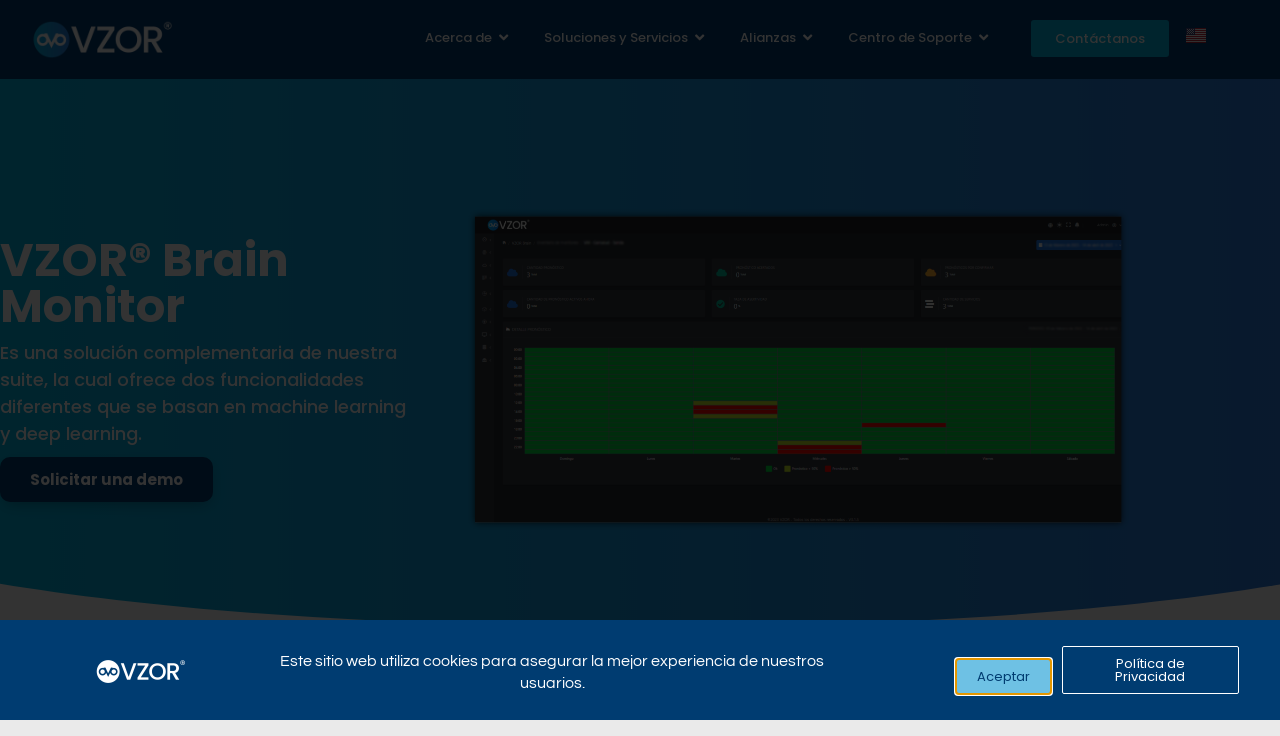

--- FILE ---
content_type: text/html; charset=UTF-8
request_url: https://www.vzorsuite.com/sistema-de-aprendizaje-y-deteccion-de-anomalias-vzor-brain-monitor/
body_size: 44662
content:
<!doctype html>
<html class="no-js" lang="es-CL" > <!--<![endif]-->

	<head>
		<meta charset="UTF-8"/>
		<meta name="viewport" content="width=device-width, initial-scale=1.0">
		<link rel="profile" href="https://gmpg.org/xfn/11" />
		<link rel="pingback" href="https://www.vzorsuite.com/xmlrpc.php"/>
		<meta name='robots' content='index, follow, max-image-preview:large, max-snippet:-1, max-video-preview:-1' />
<link rel="alternate" href="https://www.vzorsuite.com/sistema-de-aprendizaje-y-deteccion-de-anomalias-vzor-brain-monitor/" hreflang="es" />
<link rel="alternate" href="https://www.vzorsuite.com/en/anomaly-detection-and-learning-system-vzor-brain-monitor/" hreflang="en" />

	<!-- This site is optimized with the Yoast SEO plugin v26.8 - https://yoast.com/product/yoast-seo-wordpress/ -->
	<title>Sistema de aprendizaje y detección de anomalías - VZOR Brain Monitor</title>
	<meta name="description" content="VZOR Brain Monitor, es capaz de realizar aprendizaje y detección de anomalías en base a un catálogo de servicios." />
	<link rel="canonical" href="https://www.vzorsuite.com/sistema-de-aprendizaje-y-deteccion-de-anomalias-vzor-brain-monitor/" />
	<meta property="og:locale" content="es_ES" />
	<meta property="og:locale:alternate" content="en_US" />
	<meta property="og:type" content="article" />
	<meta property="og:title" content="Sistema de aprendizaje y detección de anomalías - VZOR Brain Monitor" />
	<meta property="og:description" content="VZOR Brain Monitor, es capaz de realizar aprendizaje y detección de anomalías en base a un catálogo de servicios." />
	<meta property="og:url" content="https://www.vzorsuite.com/sistema-de-aprendizaje-y-deteccion-de-anomalias-vzor-brain-monitor/" />
	<meta property="og:site_name" content="VZOR® Suite 360° - Inteligencia operacional" />
	<meta property="article:publisher" content="https://www.facebook.com/vzorsuite360" />
	<meta property="article:modified_time" content="2024-09-10T19:26:00+00:00" />
	<meta property="og:image" content="https://www.vzorsuite.com/wp-content/uploads/2022/02/deteccion-de-anomalias.jpg" />
	<meta property="og:image:width" content="1624" />
	<meta property="og:image:height" content="750" />
	<meta property="og:image:type" content="image/jpeg" />
	<meta name="twitter:card" content="summary_large_image" />
	<meta name="twitter:label1" content="Tiempo estimado de lectura" />
	<meta name="twitter:data1" content="6 minutos" />
	<script type="application/ld+json" class="yoast-schema-graph">{"@context":"https://schema.org","@graph":[{"@type":"WebPage","@id":"https://www.vzorsuite.com/sistema-de-aprendizaje-y-deteccion-de-anomalias-vzor-brain-monitor/","url":"https://www.vzorsuite.com/sistema-de-aprendizaje-y-deteccion-de-anomalias-vzor-brain-monitor/","name":"Sistema de aprendizaje y detección de anomalías - VZOR Brain Monitor","isPartOf":{"@id":"https://www.vzorsuite.com/#website"},"primaryImageOfPage":{"@id":"https://www.vzorsuite.com/sistema-de-aprendizaje-y-deteccion-de-anomalias-vzor-brain-monitor/#primaryimage"},"image":{"@id":"https://www.vzorsuite.com/sistema-de-aprendizaje-y-deteccion-de-anomalias-vzor-brain-monitor/#primaryimage"},"thumbnailUrl":"https://www.vzorsuite.com/wp-content/uploads/2022/02/deteccion-de-anomalias.jpg","datePublished":"2023-04-11T17:54:51+00:00","dateModified":"2024-09-10T19:26:00+00:00","description":"VZOR Brain Monitor, es capaz de realizar aprendizaje y detección de anomalías en base a un catálogo de servicios.","breadcrumb":{"@id":"https://www.vzorsuite.com/sistema-de-aprendizaje-y-deteccion-de-anomalias-vzor-brain-monitor/#breadcrumb"},"inLanguage":"es-CL","potentialAction":[{"@type":"ReadAction","target":["https://www.vzorsuite.com/sistema-de-aprendizaje-y-deteccion-de-anomalias-vzor-brain-monitor/"]}]},{"@type":"ImageObject","inLanguage":"es-CL","@id":"https://www.vzorsuite.com/sistema-de-aprendizaje-y-deteccion-de-anomalias-vzor-brain-monitor/#primaryimage","url":"https://www.vzorsuite.com/wp-content/uploads/2022/02/deteccion-de-anomalias.jpg","contentUrl":"https://www.vzorsuite.com/wp-content/uploads/2022/02/deteccion-de-anomalias.jpg","width":1624,"height":750,"caption":"Detección de anomalías - VZOR Brain Monitor"},{"@type":"BreadcrumbList","@id":"https://www.vzorsuite.com/sistema-de-aprendizaje-y-deteccion-de-anomalias-vzor-brain-monitor/#breadcrumb","itemListElement":[{"@type":"ListItem","position":1,"name":"Portada","item":"https://www.vzorsuite.com/"},{"@type":"ListItem","position":2,"name":"Sistema de aprendizaje y detección de anomalías &#8211; VZOR Brain Monitor"}]},{"@type":"WebSite","@id":"https://www.vzorsuite.com/#website","url":"https://www.vzorsuite.com/","name":"VZOR® Suite 360° - Inteligencia operacional","description":"VZOR® Suite 360°, es una plataforma de inteligencia operacional que garantiza la continuidad operativa en los procesos de su organización.","publisher":{"@id":"https://www.vzorsuite.com/#organization"},"potentialAction":[{"@type":"SearchAction","target":{"@type":"EntryPoint","urlTemplate":"https://www.vzorsuite.com/?s={search_term_string}"},"query-input":{"@type":"PropertyValueSpecification","valueRequired":true,"valueName":"search_term_string"}}],"inLanguage":"es-CL"},{"@type":"Organization","@id":"https://www.vzorsuite.com/#organization","name":"VZOR® Suite 360° - Inteligencia operacional","url":"https://www.vzorsuite.com/","logo":{"@type":"ImageObject","inLanguage":"es-CL","@id":"https://www.vzorsuite.com/#/schema/logo/image/","url":"https://www.vzorsuite.com/wp-content/uploads/2023/07/logotipo-VZOR-isotipo-fondo-blanco-letras-blancas-sin-fondo-e1690840668281.png","contentUrl":"https://www.vzorsuite.com/wp-content/uploads/2023/07/logotipo-VZOR-isotipo-fondo-blanco-letras-blancas-sin-fondo-e1690840668281.png","width":352,"height":88,"caption":"VZOR® Suite 360° - Inteligencia operacional"},"image":{"@id":"https://www.vzorsuite.com/#/schema/logo/image/"},"sameAs":["https://www.facebook.com/vzorsuite360","https://www.instagram.com/vzor_suite/","https://www.linkedin.com/company/vzor-suite-360-inteligencia-operacional-tecnologica/about/?viewAsMember=true"]}]}</script>
	<!-- / Yoast SEO plugin. -->


<link rel='dns-prefetch' href='//www.vzorsuite.com' />
<link rel='dns-prefetch' href='//www.googletagmanager.com' />
<link rel='dns-prefetch' href='//fonts.googleapis.com' />
<link rel="alternate" type="application/rss+xml" title="VZOR® Suite 360° - Inteligencia operacional &raquo; Feed" href="https://www.vzorsuite.com/feed/" />
<link rel="alternate" type="application/rss+xml" title="VZOR® Suite 360° - Inteligencia operacional &raquo; Feed de comentarios" href="https://www.vzorsuite.com/comments/feed/" />
<link rel="alternate" title="oEmbed (JSON)" type="application/json+oembed" href="https://www.vzorsuite.com/wp-json/oembed/1.0/embed?url=https%3A%2F%2Fwww.vzorsuite.com%2Fsistema-de-aprendizaje-y-deteccion-de-anomalias-vzor-brain-monitor%2F&#038;lang=es" />
<link rel="alternate" title="oEmbed (XML)" type="text/xml+oembed" href="https://www.vzorsuite.com/wp-json/oembed/1.0/embed?url=https%3A%2F%2Fwww.vzorsuite.com%2Fsistema-de-aprendizaje-y-deteccion-de-anomalias-vzor-brain-monitor%2F&#038;format=xml&#038;lang=es" />
<style id='wp-img-auto-sizes-contain-inline-css'>
img:is([sizes=auto i],[sizes^="auto," i]){contain-intrinsic-size:3000px 1500px}
/*# sourceURL=wp-img-auto-sizes-contain-inline-css */
</style>
<link rel='stylesheet' id='sdm-styles-css' href='https://www.vzorsuite.com/wp-content/plugins/simple-download-monitor/css/sdm_wp_styles.css?ver=6.9' media='all' />
<style id='wp-emoji-styles-inline-css'>

	img.wp-smiley, img.emoji {
		display: inline !important;
		border: none !important;
		box-shadow: none !important;
		height: 1em !important;
		width: 1em !important;
		margin: 0 0.07em !important;
		vertical-align: -0.1em !important;
		background: none !important;
		padding: 0 !important;
	}
/*# sourceURL=wp-emoji-styles-inline-css */
</style>
<style id='classic-theme-styles-inline-css'>
/*! This file is auto-generated */
.wp-block-button__link{color:#fff;background-color:#32373c;border-radius:9999px;box-shadow:none;text-decoration:none;padding:calc(.667em + 2px) calc(1.333em + 2px);font-size:1.125em}.wp-block-file__button{background:#32373c;color:#fff;text-decoration:none}
/*# sourceURL=/wp-includes/css/classic-themes.min.css */
</style>
<style id='global-styles-inline-css'>
:root{--wp--preset--aspect-ratio--square: 1;--wp--preset--aspect-ratio--4-3: 4/3;--wp--preset--aspect-ratio--3-4: 3/4;--wp--preset--aspect-ratio--3-2: 3/2;--wp--preset--aspect-ratio--2-3: 2/3;--wp--preset--aspect-ratio--16-9: 16/9;--wp--preset--aspect-ratio--9-16: 9/16;--wp--preset--color--black: #000000;--wp--preset--color--cyan-bluish-gray: #abb8c3;--wp--preset--color--white: #ffffff;--wp--preset--color--pale-pink: #f78da7;--wp--preset--color--vivid-red: #cf2e2e;--wp--preset--color--luminous-vivid-orange: #ff6900;--wp--preset--color--luminous-vivid-amber: #fcb900;--wp--preset--color--light-green-cyan: #7bdcb5;--wp--preset--color--vivid-green-cyan: #00d084;--wp--preset--color--pale-cyan-blue: #8ed1fc;--wp--preset--color--vivid-cyan-blue: #0693e3;--wp--preset--color--vivid-purple: #9b51e0;--wp--preset--color--button-color: #0066CC;--wp--preset--color--button-hover-color: #2a73d2;--wp--preset--color--button-hover-text-color: #ffffff;--wp--preset--color--button-text-color: #FFFFFF;--wp--preset--color--responsive-container-background-color: #333333;--wp--preset--color--responsive-main-container-background-color: #ffffff;--wp--preset--gradient--vivid-cyan-blue-to-vivid-purple: linear-gradient(135deg,rgb(6,147,227) 0%,rgb(155,81,224) 100%);--wp--preset--gradient--light-green-cyan-to-vivid-green-cyan: linear-gradient(135deg,rgb(122,220,180) 0%,rgb(0,208,130) 100%);--wp--preset--gradient--luminous-vivid-amber-to-luminous-vivid-orange: linear-gradient(135deg,rgb(252,185,0) 0%,rgb(255,105,0) 100%);--wp--preset--gradient--luminous-vivid-orange-to-vivid-red: linear-gradient(135deg,rgb(255,105,0) 0%,rgb(207,46,46) 100%);--wp--preset--gradient--very-light-gray-to-cyan-bluish-gray: linear-gradient(135deg,rgb(238,238,238) 0%,rgb(169,184,195) 100%);--wp--preset--gradient--cool-to-warm-spectrum: linear-gradient(135deg,rgb(74,234,220) 0%,rgb(151,120,209) 20%,rgb(207,42,186) 40%,rgb(238,44,130) 60%,rgb(251,105,98) 80%,rgb(254,248,76) 100%);--wp--preset--gradient--blush-light-purple: linear-gradient(135deg,rgb(255,206,236) 0%,rgb(152,150,240) 100%);--wp--preset--gradient--blush-bordeaux: linear-gradient(135deg,rgb(254,205,165) 0%,rgb(254,45,45) 50%,rgb(107,0,62) 100%);--wp--preset--gradient--luminous-dusk: linear-gradient(135deg,rgb(255,203,112) 0%,rgb(199,81,192) 50%,rgb(65,88,208) 100%);--wp--preset--gradient--pale-ocean: linear-gradient(135deg,rgb(255,245,203) 0%,rgb(182,227,212) 50%,rgb(51,167,181) 100%);--wp--preset--gradient--electric-grass: linear-gradient(135deg,rgb(202,248,128) 0%,rgb(113,206,126) 100%);--wp--preset--gradient--midnight: linear-gradient(135deg,rgb(2,3,129) 0%,rgb(40,116,252) 100%);--wp--preset--font-size--small: 16px;--wp--preset--font-size--medium: 20px;--wp--preset--font-size--large: 25px;--wp--preset--font-size--x-large: 42px;--wp--preset--font-size--normal: 17px;--wp--preset--font-size--larger: 30px;--wp--preset--spacing--20: 0.44rem;--wp--preset--spacing--30: 0.67rem;--wp--preset--spacing--40: 1rem;--wp--preset--spacing--50: 1.5rem;--wp--preset--spacing--60: 2.25rem;--wp--preset--spacing--70: 3.38rem;--wp--preset--spacing--80: 5.06rem;--wp--preset--shadow--natural: 6px 6px 9px rgba(0, 0, 0, 0.2);--wp--preset--shadow--deep: 12px 12px 50px rgba(0, 0, 0, 0.4);--wp--preset--shadow--sharp: 6px 6px 0px rgba(0, 0, 0, 0.2);--wp--preset--shadow--outlined: 6px 6px 0px -3px rgb(255, 255, 255), 6px 6px rgb(0, 0, 0);--wp--preset--shadow--crisp: 6px 6px 0px rgb(0, 0, 0);}:where(.is-layout-flex){gap: 0.5em;}:where(.is-layout-grid){gap: 0.5em;}body .is-layout-flex{display: flex;}.is-layout-flex{flex-wrap: wrap;align-items: center;}.is-layout-flex > :is(*, div){margin: 0;}body .is-layout-grid{display: grid;}.is-layout-grid > :is(*, div){margin: 0;}:where(.wp-block-columns.is-layout-flex){gap: 2em;}:where(.wp-block-columns.is-layout-grid){gap: 2em;}:where(.wp-block-post-template.is-layout-flex){gap: 1.25em;}:where(.wp-block-post-template.is-layout-grid){gap: 1.25em;}.has-black-color{color: var(--wp--preset--color--black) !important;}.has-cyan-bluish-gray-color{color: var(--wp--preset--color--cyan-bluish-gray) !important;}.has-white-color{color: var(--wp--preset--color--white) !important;}.has-pale-pink-color{color: var(--wp--preset--color--pale-pink) !important;}.has-vivid-red-color{color: var(--wp--preset--color--vivid-red) !important;}.has-luminous-vivid-orange-color{color: var(--wp--preset--color--luminous-vivid-orange) !important;}.has-luminous-vivid-amber-color{color: var(--wp--preset--color--luminous-vivid-amber) !important;}.has-light-green-cyan-color{color: var(--wp--preset--color--light-green-cyan) !important;}.has-vivid-green-cyan-color{color: var(--wp--preset--color--vivid-green-cyan) !important;}.has-pale-cyan-blue-color{color: var(--wp--preset--color--pale-cyan-blue) !important;}.has-vivid-cyan-blue-color{color: var(--wp--preset--color--vivid-cyan-blue) !important;}.has-vivid-purple-color{color: var(--wp--preset--color--vivid-purple) !important;}.has-black-background-color{background-color: var(--wp--preset--color--black) !important;}.has-cyan-bluish-gray-background-color{background-color: var(--wp--preset--color--cyan-bluish-gray) !important;}.has-white-background-color{background-color: var(--wp--preset--color--white) !important;}.has-pale-pink-background-color{background-color: var(--wp--preset--color--pale-pink) !important;}.has-vivid-red-background-color{background-color: var(--wp--preset--color--vivid-red) !important;}.has-luminous-vivid-orange-background-color{background-color: var(--wp--preset--color--luminous-vivid-orange) !important;}.has-luminous-vivid-amber-background-color{background-color: var(--wp--preset--color--luminous-vivid-amber) !important;}.has-light-green-cyan-background-color{background-color: var(--wp--preset--color--light-green-cyan) !important;}.has-vivid-green-cyan-background-color{background-color: var(--wp--preset--color--vivid-green-cyan) !important;}.has-pale-cyan-blue-background-color{background-color: var(--wp--preset--color--pale-cyan-blue) !important;}.has-vivid-cyan-blue-background-color{background-color: var(--wp--preset--color--vivid-cyan-blue) !important;}.has-vivid-purple-background-color{background-color: var(--wp--preset--color--vivid-purple) !important;}.has-black-border-color{border-color: var(--wp--preset--color--black) !important;}.has-cyan-bluish-gray-border-color{border-color: var(--wp--preset--color--cyan-bluish-gray) !important;}.has-white-border-color{border-color: var(--wp--preset--color--white) !important;}.has-pale-pink-border-color{border-color: var(--wp--preset--color--pale-pink) !important;}.has-vivid-red-border-color{border-color: var(--wp--preset--color--vivid-red) !important;}.has-luminous-vivid-orange-border-color{border-color: var(--wp--preset--color--luminous-vivid-orange) !important;}.has-luminous-vivid-amber-border-color{border-color: var(--wp--preset--color--luminous-vivid-amber) !important;}.has-light-green-cyan-border-color{border-color: var(--wp--preset--color--light-green-cyan) !important;}.has-vivid-green-cyan-border-color{border-color: var(--wp--preset--color--vivid-green-cyan) !important;}.has-pale-cyan-blue-border-color{border-color: var(--wp--preset--color--pale-cyan-blue) !important;}.has-vivid-cyan-blue-border-color{border-color: var(--wp--preset--color--vivid-cyan-blue) !important;}.has-vivid-purple-border-color{border-color: var(--wp--preset--color--vivid-purple) !important;}.has-vivid-cyan-blue-to-vivid-purple-gradient-background{background: var(--wp--preset--gradient--vivid-cyan-blue-to-vivid-purple) !important;}.has-light-green-cyan-to-vivid-green-cyan-gradient-background{background: var(--wp--preset--gradient--light-green-cyan-to-vivid-green-cyan) !important;}.has-luminous-vivid-amber-to-luminous-vivid-orange-gradient-background{background: var(--wp--preset--gradient--luminous-vivid-amber-to-luminous-vivid-orange) !important;}.has-luminous-vivid-orange-to-vivid-red-gradient-background{background: var(--wp--preset--gradient--luminous-vivid-orange-to-vivid-red) !important;}.has-very-light-gray-to-cyan-bluish-gray-gradient-background{background: var(--wp--preset--gradient--very-light-gray-to-cyan-bluish-gray) !important;}.has-cool-to-warm-spectrum-gradient-background{background: var(--wp--preset--gradient--cool-to-warm-spectrum) !important;}.has-blush-light-purple-gradient-background{background: var(--wp--preset--gradient--blush-light-purple) !important;}.has-blush-bordeaux-gradient-background{background: var(--wp--preset--gradient--blush-bordeaux) !important;}.has-luminous-dusk-gradient-background{background: var(--wp--preset--gradient--luminous-dusk) !important;}.has-pale-ocean-gradient-background{background: var(--wp--preset--gradient--pale-ocean) !important;}.has-electric-grass-gradient-background{background: var(--wp--preset--gradient--electric-grass) !important;}.has-midnight-gradient-background{background: var(--wp--preset--gradient--midnight) !important;}.has-small-font-size{font-size: var(--wp--preset--font-size--small) !important;}.has-medium-font-size{font-size: var(--wp--preset--font-size--medium) !important;}.has-large-font-size{font-size: var(--wp--preset--font-size--large) !important;}.has-x-large-font-size{font-size: var(--wp--preset--font-size--x-large) !important;}
:where(.wp-block-post-template.is-layout-flex){gap: 1.25em;}:where(.wp-block-post-template.is-layout-grid){gap: 1.25em;}
:where(.wp-block-term-template.is-layout-flex){gap: 1.25em;}:where(.wp-block-term-template.is-layout-grid){gap: 1.25em;}
:where(.wp-block-columns.is-layout-flex){gap: 2em;}:where(.wp-block-columns.is-layout-grid){gap: 2em;}
:root :where(.wp-block-pullquote){font-size: 1.5em;line-height: 1.6;}
/*# sourceURL=global-styles-inline-css */
</style>
<link rel='stylesheet' id='bodhi-svgs-attachment-css' href='https://www.vzorsuite.com/wp-content/plugins/svg-support/css/svgs-attachment.css' media='all' />
<link rel='stylesheet' id='responsive-style-css' href='https://www.vzorsuite.com/wp-content/themes/responsive/core/css/style.min.css?ver=5.0.9' media='all' />
<style id='responsive-style-inline-css'>
:root .has-button-color-color { color: #ff8941; }:root .has-button-color-background-color { background-color: #ff8941; }:root .has-button-hover-color-color { color: #3f35c9; }:root .has-button-hover-color-background-color { background-color: #3f35c9; }:root .has-button-hover-text-color-color { color: #ffffff; }:root .has-button-hover-text-color-background-color { background-color: #ffffff; }:root .has-button-text-color-color { color: #FFFFFF; }:root .has-button-text-color-background-color { background-color: #FFFFFF; }:root .has-responsive-container-background-color-color { color: #333333; }:root .has-responsive-container-background-color-background-color { background-color: #333333; }:root .has-responsive-main-container-background-color-color { color: #ffffff; }:root .has-responsive-main-container-background-color-background-color { background-color: #ffffff; }
 .container, [class*='__inner-container'], .site-header-full-width-main-navigation.site-mobile-header-layout-vertical:not(.responsive-site-full-width) .main-navigation-wrapper{max-width:1140px}.page.front-page.responsive-site-style-content-boxed .custom-home-widget-section.home-widgets, .blog.front-page.responsive-site-style-content-boxed .custom-home-widget-section.home-widgets, .responsive-site-style-content-boxed .custom-home-about-section, .responsive-site-style-content-boxed .custom-home-feature-section, .responsive-site-style-content-boxed .custom-home-team-section, .responsive-site-style-content-boxed .custom-home-testimonial-section, .responsive-site-style-content-boxed .custom-home-contact-section, .responsive-site-style-content-boxed .custom-home-widget-section, .responsive-site-style-content-boxed .custom-home-featured-area, .responsive-site-style-content-boxed .site-content-header, .responsive-site-style-content-boxed .content-area-wrapper, .responsive-site-style-content-boxed .site-content .hentry, .responsive-site-style-content-boxed .give-wrap .give_forms, .responsive-site-style-content-boxed .navigation, .responsive-site-style-content-boxed .responsive-single-related-posts-container, .responsive-site-style-content-boxed .comments-area, .responsive-site-style-content-boxed .comment-respond, .responsive-site-style-boxed .custom-home-about-section, .responsive-site-style-boxed .custom-home-feature-section, .responsive-site-style-boxed .custom-home-team-section, .responsive-site-style-boxed .custom-home-testimonial-section, .responsive-site-style-boxed .custom-home-contact-section, .responsive-site-style-boxed .custom-home-widget-section, .responsive-site-style-boxed .custom-home-featured-area, .responsive-site-style-boxed .site-content-header, .responsive-site-style-boxed .site-content .hentry, .responsive-site-style-boxed .give-wrap .give_forms, .responsive-site-style-boxed .navigation, .responsive-site-style-boxed .responsive-single-related-posts-container, .responsive-site-style-boxed .comments-area, .responsive-site-style-boxed .comment-respond, .responsive-site-style-boxed .comment-respond, .responsive-site-style-boxed aside#secondary .widget-wrapper, .responsive-site-style-boxed .site-content article.product{background-color:#ffffff;border-radius:px px px px}address, blockquote, pre, code, kbd, tt, var{background-color:#eaeaea}p, .entry-content p{margin-bottom:em}.responsive-site-style-content-boxed .hentry, .responsive-site-style-content-boxed .give-wrap .give_forms, .responsive-site-style-content-boxed .navigation, .responsive-site-style-content-boxed .responsive-single-related-posts-container, .responsive-site-style-content-boxed .comments-area, .responsive-site-style-content-boxed .comment-respond, .responsive-site-style-boxed .give-wrap .give_forms, .responsive-site-style-boxed .hentry, .responsive-site-style-boxed .navigation, .responsive-site-style-boxed .responsive-single-related-posts-container, .responsive-site-style-boxed .comments-area, .responsive-site-style-boxed .comment-respond, .page.front-page.responsive-site-style-flat .widget-wrapper, .blog.front-page.responsive-site-style-flat .widget-wrapper, .responsive-site-style-boxed .widget-wrapper, .responsive-site-style-boxed .site-content article.product{padding:30px}@media screen and ( max-width:992px ){.responsive-site-style-content-boxed .hentry, .responsive-site-style-content-boxed .give-wrap .give_forms, .responsive-site-style-content-boxed .navigation, .responsive-site-style-content-boxed .responsive-single-related-posts-container, .responsive-site-style-content-boxed .comments-area, .responsive-site-style-content-boxed .comment-respond, .responsive-site-style-boxed .hentry, .responsive-site-style-boxed .give-wrap .give_forms, .responsive-site-style-boxed .navigation, .responsive-site-style-boxed .responsive-single-related-posts-container, .responsive-site-style-boxed .comments-area, .responsive-site-style-boxed .comment-respond, .page.front-page.responsive-site-style-flat .widget-wrapper, .blog.front-page.responsive-site-style-flat .widget-wrapper, .responsive-site-style-boxed .widget-wrapper, .responsive-site-style-boxed .site-content article.product, .page-template-gutenberg-fullwidth.responsive-site-style-content-boxed .hentry .post-entry > div:not(.wp-block-cover):not(.wp-block-coblocks-map), .page-template-gutenberg-fullwidth.responsive-site-style-boxed .hentry .post-entry > div:not(.wp-block-cover):not(.wp-block-coblocks-map){padding:30px}}@media screen and ( max-width:576px ){.responsive-site-style-content-boxed .give-wrap .give_forms, .responsive-site-style-content-boxed .hentry, .responsive-site-style-content-boxed .navigation, .responsive-site-style-content-boxed .responsive-single-related-posts-container, .responsive-site-style-content-boxed .comments-area, .responsive-site-style-content-boxed .comment-respond, .responsive-site-style-boxed .hentry, .responsive-site-style-boxed .give-wrap .give_forms, .responsive-site-style-boxed .navigation, .responsive-site-style-boxed .responsive-single-related-posts-container, .responsive-site-style-boxed .comments-area, .responsive-site-style-boxed .comment-respond, .page.front-page.responsive-site-style-flat .widget-wrapper, .blog.front-page.responsive-site-style-flat .widget-wrapper, .responsive-site-style-boxed .widget-wrapper, .responsive-site-style-boxed .site-content article.product, .page-template-gutenberg-fullwidth.responsive-site-style-content-boxed .hentry .post-entry > div:not(.wp-block-cover):not(.wp-block-coblocks-map), .page-template-gutenberg-fullwidth.responsive-site-style-boxed .hentry .post-entry > div:not(.wp-block-cover):not(.wp-block-coblocks-map){padding:30px}}@media screen and ( min-width:992px ){.page aside.widget-area:not(.home-widgets)#secondary{width:30%}.page:not(.page-template-gutenberg-fullwidth):not(.page-template-full-width-page):not(.woocommerce-cart):not(.woocommerce-checkout):not(.front-page) #primary.content-area{width:70%}}@media screen and ( min-width:992px ){.archive:not(.post-type-archive-product) aside.widget-area#secondary, .blog:not(.custom-home-page-active) aside.widget-area#secondary{width:30%}.archive:not(.post-type-archive-product):not(.post-type-archive-course) #primary.content-area, .blog:not(.custom-home-page-active) #primary.content-area{width:70%}}@media screen and ( min-width:992px ){.single:not(.single-product) aside.widget-area#secondary{width:30%}.single:not(.single-product) #primary.content-area{width:70%}}.has-body-font-family{font-family:'Poppins', sans-serif}.has-h1-font-family{font-family:'Poppins', sans-serif}.has-h2-font-family{font-family:'Poppins', sans-serif}.has-h3-font-family{font-family:'Poppins', sans-serif}.has-h4-font-family{font-family:'Poppins', sans-serif}.has-h5-font-family{font-family:'Poppins', sans-serif}.has-h6-font-family{font-family:'Poppins', sans-serif}body{color:#333333}.post-data *, .hentry .post-data a, .hentry .post-data, .post-meta *, .hentry .post-meta a{color:#0066CC}a{color:#0066CC}.entry-content .woocommerce a.remove:hover{color:#0066CC !important;border-color:#0066CC}a:hover{color:#9cb5d2}label{color:#2f2f2f}.responsive-block-editor-addons-button__wrapper > .not-inherited-from-theme, .responsive-block-editor-addons-button__wrapper > .inherited-from-theme{color:#ffffff}.responsive-block-editor-addons-button__wrapper:hover > .not-inherited-from-theme, .responsive-block-editor-addons-button__wrapper:hover > .inherited-from-theme{color:#ffffff}.page.front-page .button, .blog.front-page .button, .read-more-button .hentry .read-more .more-link, input[type=button], input[type=submit], button, .button, .wp-block-button__link, body div.wpforms-container-full .wpforms-form input[type=submit], body div.wpforms-container-full .wpforms-form button[type=submit], body div.wpforms-container-full .wpforms-form .wpforms-page-button, .main-navigation .menu .res-button-menu .res-custom-button{background-color:#0066CC;border:1px solid #2a73d2;border-radius:0px;color:#ffffff;padding:10px}@media screen and ( max-width:992px ){.page.front-page .button, .blog.front-page .button, .read-more-button .hentry .read-more .more-link, input[type=button], .wp-block-button__link, input[type=submit], button, .button, body div.wpforms-container-full .wpforms-form input[type=submit], body div.wpforms-container-full .wpforms-form button[type=submit], body div.wpforms-container-full .wpforms-form .wpforms-page-button, .main-navigation .menu .res-button-menu .res-custom-button{padding:10px;border-radius:0px}}@media screen and ( max-width:576px ){.page.front-page .button, .blog.front-page .button, .read-more-button .hentry .read-more .more-link, input[type=button], .wp-block-button__link, input[type=submit], button, .button, body div.wpforms-container-full .wpforms-form input[type=submit], body div.wpforms-container-full .wpforms-form button[type=submit], body div.wpforms-container-full .wpforms-form .wpforms-page-button, .main-navigation .menu .res-button-menu .res-custom-button{padding:10px;border-radius:0px}}.page.front-page .button:focus, .blog.front-page .button:focus, .page.front-page .button:hover, .blog.front-page .button:hover, .wp-block-button__link.has-text-color.has-background:focus, .wp-block-button__link.has-text-color.has-background:hover, .wp-block-button__link.has-text-color:focus, .wp-block-button__link.has-text-color:hover, .wp-block-button__link.has-background:hover, .wp-block-button__link.has-background:focus, .main-navigation .menu .res-button-menu .res-custom-button:hover{color:#ffffff !important;background-color:#2a73d2 !important}.wp-block-button__link:focus, .wp-block-button__link:hover, .read-more-button .hentry .read-more .more-link:hover, .read-more-button .hentry .read-more .more-link:focus, input[type=button]:hover, input[type=submit]:hover, input[type=button]:focus, input[type=submit]:focus, button:hover, button:focus, .button:hover, .button:focus, body div.wpforms-container-full .wpforms-form input[type=submit]:hover, body div.wpforms-container-full .wpforms-form input[type=submit]:focus, body div.wpforms-container-full .wpforms-form input[type=submit]:active, body div.wpforms-container-full .wpforms-form button[type=submit]:hover, body div.wpforms-container-full .wpforms-form button[type=submit]:focus, body div.wpforms-container-full .wpforms-form button[type=submit]:active, body div.wpforms-container-full .wpforms-form .wpforms-page-button:hover, body div.wpforms-container-full .wpforms-form .wpforms-page-button:active, body div.wpforms-container-full .wpforms-form .wpforms-page-button:focus, .main-navigation .menu .res-button-menu .res-custom-button:hover{color:#ffffff;border:0pxpx solid #2a73d2;background-color:#2a73d2}select, textarea, input[type=tel], input[type=email], input[type=number], input[type=search], input[type=text], input[type=date], input[type=datetime], input[type=datetime-local], input[type=month], input[type=password], input[type=range], input[type=time], input[type=url], input[type=week], body div.wpforms-container-full .wpforms-form input[type=date], body div.wpforms-container-full .wpforms-form input[type=datetime], body div.wpforms-container-full .wpforms-form input[type=datetime-local], body div.wpforms-container-full .wpforms-form input[type=email], body div.wpforms-container-full .wpforms-form input[type=month], body div.wpforms-container-full .wpforms-form input[type=number], body div.wpforms-container-full .wpforms-form input[type=password], body div.wpforms-container-full .wpforms-form input[type=range], body div.wpforms-container-full .wpforms-form input[type=search], body div.wpforms-container-full .wpforms-form input[type=tel], body div.wpforms-container-full .wpforms-form input[type=text], body div.wpforms-container-full .wpforms-form input[type=time], body div.wpforms-container-full .wpforms-form input[type=url], body div.wpforms-container-full .wpforms-form input[type=week], body div.wpforms-container-full .wpforms-form select, body div.wpforms-container-full .wpforms-form textarea{color:#2f2f2f;border-width:1px;border-style:solid;border-color:#cccccc;background-color:#ffffff;// border:1px solid #cccccc;border-radius:0px;line-height:1.75;padding:3px;height:auto}.entry-content div.wpforms-container-full .wpforms-form select, body div.wpforms-container-full .wpforms-form select, select{background-image:linear-gradient(45deg, transparent 50%, #2f2f2f 50%), linear-gradient(135deg, #2f2f2f 50%, transparent 50%);background-position:calc(100% - 20px) calc(50% + 2px), calc(100% - 15px) calc(50% + 2px), calc(100% - .5em) .5em;background-size:5px 5px, 5px 5px, 1.5em 1.5em;background-repeat:no-repeat;-webkit-appearance:none;-moz-appearance:none}body div.wpforms-container-full .wpforms-form .wpforms-field input.wpforms-error, body div.wpforms-container-full .wpforms-form .wpforms-field input.user-invalid, body div.wpforms-container-full .wpforms-form .wpforms-field textarea.wpforms-error, body div.wpforms-container-full .wpforms-form .wpforms-field textarea.user-invalid, body div.wpforms-container-full .wpforms-form .wpforms-field select.wpforms-error, body div.wpforms-container-full .wpforms-form .wpforms-field select.user-invalid{border-width:1px}@media screen and ( max-width:992px ){select, textarea, input[type=tel], input[type=email], input[type=number], input[type=search], input[type=text], input[type=date], input[type=datetime], input[type=datetime-local], input[type=month], input[type=password], input[type=range], input[type=time], input[type=url], input[type=week], body div.wpforms-container-full .wpforms-form input[type=date], body div.wpforms-container-full .wpforms-form input[type=datetime], body div.wpforms-container-full .wpforms-form input[type=datetime-local], body div.wpforms-container-full .wpforms-form input[type=email], body div.wpforms-container-full .wpforms-form input[type=month], body div.wpforms-container-full .wpforms-form input[type=number], body div.wpforms-container-full .wpforms-form input[type=password], body div.wpforms-container-full .wpforms-form input[type=range], body div.wpforms-container-full .wpforms-form input[type=search], body div.wpforms-container-full .wpforms-form input[type=tel], body div.wpforms-container-full .wpforms-form input[type=text], body div.wpforms-container-full .wpforms-form input[type=time], body div.wpforms-container-full .wpforms-form input[type=url], body div.wpforms-container-full .wpforms-form input[type=week], body div.wpforms-container-full .wpforms-form select, body div.wpforms-container-full .wpforms-form textarea{padding:3px}}@media screen and ( max-width:576px ){select, textarea, input[type=tel], input[type=email], input[type=number], input[type=search], input[type=text], input[type=date], input[type=datetime], input[type=datetime-local], input[type=month], input[type=password], input[type=range], input[type=time], input[type=url], input[type=week], body div.wpforms-container-full .wpforms-form input[type=date], body div.wpforms-container-full .wpforms-form input[type=datetime], body div.wpforms-container-full .wpforms-form input[type=datetime-local], body div.wpforms-container-full .wpforms-form input[type=email], body div.wpforms-container-full .wpforms-form input[type=month], body div.wpforms-container-full .wpforms-form input[type=number], body div.wpforms-container-full .wpforms-form input[type=password], body div.wpforms-container-full .wpforms-form input[type=range], body div.wpforms-container-full .wpforms-form input[type=search], body div.wpforms-container-full .wpforms-form input[type=tel], body div.wpforms-container-full .wpforms-form input[type=text], body div.wpforms-container-full .wpforms-form input[type=time], body div.wpforms-container-full .wpforms-form input[type=url], body div.wpforms-container-full .wpforms-form input[type=week], body div.wpforms-container-full .wpforms-form select, body div.wpforms-container-full .wpforms-form textarea{padding:3px}}h1{color:#333333}h2{color:#333333}h3{color:#333333}h4{color:#333333}h5{color:#333333}h6{color:#333333}body.custom-background.responsive-site-contained, body.custom-background.responsive-site-full-width{background-position:left top}body.custom-background.responsive-site-contained, body.custom-background.responsive-site-full-width{background-attachment:fixed}body.custom-background.responsive-site-contained, body.custom-background.responsive-site-full-width{background-repeat:repeat}body.custom-background.responsive-site-contained, body.custom-background.responsive-site-full-width{background-size:cover}.widget-area h1, .widget-area h2, .widget-area h3, .widget-area h4, .widget-area h5, .widget-area h6{color:#333333}.responsive-site-style-boxed aside#secondary .widget-wrapper{background-color:#ffffff}.widget-area{color:#333333}.widget-area .widget-wrapper a{color:#0066CC}.widget-area .widget-wrapper a:hover{color:#ed5b07}body:not(.res-transparent-header) .site-header{padding-top:0px;padding-bottom:0px}@media screen and (max-width:769px){body.site-header-layout-vertical.site-mobile-header-layout-horizontal:not(.res-transparent-header) .site-header .main-navigation{border-top:0}}body.res-transparent-header .site-header{padding-top:0px;padding-bottom:0px}@media screen and (max-width:769px){body.site-header-layout-vertical.site-mobile-header-layout-horizontal.res-transparent-header .site-header .main-navigation{border-top:0}}@media (min-width:769px){.main-navigation .menu-toggle{display:none}.site-branding{width:auto}.main-navigation .menu{display:block}.main-navigation .menu > li{border-bottom:none;float:left;margin-left:2px}.main-navigation .children, .main-navigation .sub-menu{background-color:#ffffff;box-shadow:0 0px 2px #cccccc;left:-9999em;margin-left:0;top:100%;position:absolute;width:240px;z-index:9999}.main-navigation .children > li.focus > .children, .main-navigation .children > li.focus > .sub-menu, .main-navigation .children > li:hover > .children, .main-navigation .children > li:hover > .sub-menu, .main-navigation .sub-menu > li.focus > .children, .main-navigation .sub-menu > li.focus > .sub-menu, .main-navigation .sub-menu > li:hover > .children, .main-navigation .sub-menu > li:hover > .sub-menu{left:100%;top:0}.main-navigation .children > li:first-child, .main-navigation .sub-menu > li:first-child{border-top:none}.main-navigation .children a, .main-navigation .sub-menu a{padding:15px 15px}.site-header-layout-horizontal.site-header-main-navigation-site-branding .main-navigation .menu > li{margin-left:0;margin-right:2px}.site-header-layout-vertical .site-header .row{flex-direction:column}.site-header-layout-vertical .main-navigation .menu > li{margin-left:0;margin-right:2px}.site-header-layout-vertical.site-header-alignment-center .main-navigation .menu{display:table;margin-left:auto;margin-right:auto;width:auto}.site-header-layout-vertical.site-header-alignment-center .main-navigation .menu > li{margin-left:1px;margin-right:1px}.site-header-layout-vertical.site-header-alignment-right .main-navigation .menu{display:table;margin-right:0;margin-left:auto}.site-header-layout-vertical.site-header-alignment-right .main-navigation .menu > li{margin-left:1px;margin-right:0}.site-header-layout-vertical.site-header-full-width-main-navigation .main-navigation{margin-left:calc( 50% - 50vw );margin-right:calc( 50% - 50vw );max-width:100vw;width:100vw}.site-header-layout-horizontal .site-header .row{flex-wrap:nowrap}.site-header-layout-vertical.site-header-alignment-center .site-branding{text-align:center}.site-header-layout-vertical.site-header-alignment-center .main-navigation .menu-toggle{text-align:center;margin:auto}.site-header-layout-vertical.site-header-alignment-right .site-branding{text-align:right}.site-header-layout-vertical.site-header-alignment-right .main-navigation .menu-toggle{text-align:right;float:right}.site-header-layout-horizontal.header-widget-position-with_logo .site-branding{padding-right:75px}.site-header-layout-vertical.site-header-alignment-center .site-branding{text-align:center}.site-header-layout-vertical.site-header-alignment-center .main-navigation .menu-toggle{text-align:center;margin:auto}.site-header-layout-vertical.site-header-alignment-center .main-navigation .menu > li{margin-left:1px;margin-right:1px}.site-header-layout-vertical.site-header-alignment-right .site-branding{text-align:right}.site-header-layout-vertical.site-header-alignment-right .main-navigation .menu-toggle{text-align:right;float:right}.site-header-layout-vertical.site-header-alignment-right .main-navigation .menu > li{margin-left:1px;margin-right:1px}.site-header-layout-vertical.site-header-site-branding-main-navigation.site-header-full-width-main-navigation .main-navigation{border-top:1px solid #eaeaea}.site-header-layout-vertical.site-header-site-branding-main-navigation.site-header-full-width-main-navigation .main-navigation div{border-bottom:0}.site-header-layout-vertical.site-header-main-navigation-site-branding.site-header-full-width-main-navigation .main-navigation{border-bottom:1px solid #eaeaea;border-top:0}.site-header-layout-vertical.site-header-main-navigation-site-branding.site-header-full-width-main-navigation .main-navigation div{border-bottom:0}.children .res-iconify.no-menu{transform:rotate( -139deg );right:0.5rem}.main-navigation .menu .sub-menu .res-iconify svg{transform:translate(0,-50%) rotate(270deg)}}@media screen and ( max-width:769px ){.main-navigation .menu-toggle{display:flex;justif-content:center;align-items:center}.site-mobile-header-layout-horizontal.site-header-main-navigation-site-branding .main-navigation .menu-toggle{bottom:28px}.site-mobile-header-layout-horizontal.site-header-site-branding-main-navigation .main-navigation .menu-toggle{top:28px;margin:-14px;margin-right:2px}.site-mobile-header-layout-horizontal.header-widget-position-with_logo .site-branding{padding-right:75px}.site-mobile-header-layout-vertical.site-mobile-header-alignment-center .site-branding{text-align:center}.site-mobile-header-layout-vertical.site-mobile-header-alignment-center .main-navigation .menu-toggle{text-align:center;margin:auto}.site-mobile-header-layout-vertical.site-mobile-header-alignment-center .main-navigation .menu > li{margin-left:1px;margin-right:1px}.site-mobile-header-layout-vertical.site-mobile-header-alignment-right .site-branding{text-align:right}.site-mobile-header-layout-vertical.site-mobile-header-alignment-right .main-navigation .menu-toggle{text-align:right;float:right}.site-mobile-header-layout-vertical.site-mobile-header-alignment-right .main-navigation .menu > li{margin-left:1px;margin-right:1px}.site-mobile-header-layout-vertical.site-header-site-branding-main-navigation.site-header-full-width-main-navigation .main-navigation{border-top:1px solid #eaeaea}.site-mobile-header-layout-vertical.site-header-site-branding-main-navigation.site-header-full-width-main-navigation .main-navigation div{border-bottom:0}.site-mobile-header-layout-vertical.site-header-main-navigation-site-branding.site-header-full-width-main-navigation .main-navigation{border-bottom:1px solid #eaeaea;border-top:0}.site-mobile-header-layout-vertical.site-header-main-navigation-site-branding.site-header-full-width-main-navigation .main-navigation div{border-bottom:0}.main-navigation .children, .main-navigation .sub-menu{display:none}.res-iconify{top:5.3px;display:block;position:absolute}.main-navigation .res-iconify.no-menu{top:16.3px}}@media screen and ( max-width:576px ){.site-mobile-header-layout-horizontal.site-header-main-navigation-site-branding .main-navigation .menu-toggle{bottom:28px}.site-mobile-header-layout-horizontal.site-header-site-branding-main-navigation .main-navigation .menu-toggle{top:28px}.site-mobile-header-layout-horizontal.header-widget-position-with_logo .site-branding{padding-right:15px}}.site-title a{color:#999999}.site-title a:hover{color:#999999}.site-description{color:#999999}.site-header{border-bottom-color:#003c71;background-color:#003c71}.header-full-width.site-header-layout-vertical .main-navigation, .site-header-layout-vertical.site-header-full-width-main-navigation .main-navigation, .responsive-site-full-width.site-header-layout-vertical .main-navigation, .site-header-layout-vertical .main-navigation div, .site-header-layout-vertical.site-header-site-branding-main-navigation.last-item-spread-away .main-navigation .menu{background-color:#ffffff}.header-full-width.site-header-layout-vertical .main-navigation.toggled, .site-header-layout-vertical.site-header-full-width-main-navigation .main-navigation.toggled, .responsive-site-full-width.site-header-layout-vertical .main-navigation.toggled, .site-header-layout-vertical .main-navigation.toggled div, .main-navigation.toggled{background-color:#ffffff}@media ( max-width:769px ){.site-mobile-header-layout-vertical .main-navigation{background-color:#ffffff}.site-mobile-header-layout-vertical .main-navigation.toggled{background-color:#ffffff}.site-mobile-header-layout-vertical.site-header-site-branding-main-navigation:not(.site-header-full-width-main-navigation) .main-navigation{border-top:1px solid #ffffff}.site-mobile-header-layout-vertical.site-header-main-navigation-site-branding:not(.site-header-full-width-main-navigation) .main-navigation{border-bottom:1px solid #ffffff}}@media ( min-width:769px ){.header-full-width.site-header-layout-vertical.site-header-site-branding-main-navigation .main-navigation, .responsive-site-full-width.site-header-layout-vertical.site-header-site-branding-main-navigation .main-navigation, .site-header-layout-vertical.site-header-site-branding-main-navigation:not(.site-header-full-width-main-navigation):not(.responsive-site-full-width):not(.header-full-width) .main-navigation > div{border-top:1px solid #ffffff}.header-full-width.site-header-layout-vertical.site-header-main-navigation-site-branding .main-navigation, .responsive-site-full-width.site-header-layout-vertical.site-header-main-navigation-site-branding .main-navigation, .site-header-layout-vertical.site-header-main-navigation-site-branding:not(.site-header-full-width-main-navigation):not(.responsive-site-full-width):not(.header-full-width) .main-navigation > div{border-bottom:1px solid #ffffff}}.site-header-layout-vertical.site-header-full-width-main-navigation.site-header-site-branding-main-navigation .main-navigation{border-top:1px solid #ffffff}.site-header-layout-vertical.site-header-full-width-main-navigation.site-header-main-navigation-site-branding .main-navigation{border-bottom:1px solid #ffffff}.main-navigation .menu > li > a{color:#ffffff}.responsive-llms-dash-wrap .llms-sd-item .llms-sd-link{color:#0066CC}.responsive-llms-dash-wrap .llms-sd-item .llms-sd-link:hover{color:#9cb5d2}.llms-student-dashboard .responsive-llms-dash-nav-left .llms-sd-item.current a{border-right:5px solid #2a73d2}.llms-student-dashboard .responsive-llms-dash-nav-left .llms-sd-item a:hover{border-right:5px solid #2a73d2}.llms-student-dashboard .responsive-llms-dash-nav-right .llms-sd-item.current a{border-left:5px solid #2a73d2}.llms-student-dashboard .responsive-llms-dash-nav-right .llms-sd-item a:hover{border-left:5px solid #2a73d2}.llms-student-dashboard .responsive-llms-dash-nav-right nav.llms-sd-nav{border-left:1px solid #2a73d2}.llms-student-dashboard .responsive-llms-dash-nav-left nav.llms-sd-nav{border-right:1px solid #2a73d2}.main-navigation .res-iconify svg{stroke:#ffffff}.main-navigation .menu > li.current_page_item > a, .main-navigation .menu > li.current-menu-item > a{color:#fefefe;background-color:#ffffff}.main-navigation .menu > li.current-menu-item > .res-iconify{color:#fefefe}.main-navigation .menu > li.current-menu-item > a > .res-iconify svg{stroke:#fefefe}.main-navigation .menu li > a:hover{color:#ffffff;background-color:#ffffff}.main-navigation .menu li:hover .res-iconify svg:hover, .main-navigation .menu > li:hover > a:not(.sub-menu) > .res-iconify svg{stroke:#ffffff}.main-navigation .children, .main-navigation .sub-menu{background-color:#ffffff}.main-navigation .children li a, .main-navigation .sub-menu li a{color:#000000}.main-navigation .sub-menu li .res-iconify svg{stroke:#000000}.main-navigation .menu .sub-menu .current_page_item > a, .main-navigation .menu .sub-menu .current-menu-item > a, .main-navigation .menu .children li.current_page_item a{color:;background-color:#ffffff}.main-navigation .menu .children li.current_page_item .res-iconify svg{stroke:}.main-navigation .children li a:hover, .main-navigation .sub-menu li a:hover, .main-navigation .menu .sub-menu .current_page_item > a:hover, .main-navigation .menu .sub-menu .current-menu-item > a:hover{color:#ffffff;background-color:#ffffff}.main-navigation .menu .sub-menu li:hover > .res-iconify svg, .main-navigation .menu .sub-menu li:hover > a > .res-iconify svg{stroke:#ffffff}.main-navigation .menu-toggle{background-color:transparent;color:#000000}.site-header{border-bottom-width:0px;border-bottom-style:solid}.main-navigation .children, .main-navigation .sub-menu{border-top-width:0px;border-bottom-width:0px;border-left-width:0px;border-right-width:0px;border-color:;border-style:solid}@media screen and ( max-width:992px ){.main-navigation .children, .main-navigation .sub-menu{border-top-width:0px;border-bottom-width:0px;border-left-width:0px;border-right-width:0px;border-color:;border-style:solid}}@media screen and ( max-width:576px ){.main-navigation .children, .main-navigation .sub-menu{border-top-width:0px;border-bottom-width:0px;border-left-width:0px;border-right-width:0px;border-color:;border-style:solid}}.site-branding-wrapper{padding:28px 0px 28px 0px}@media screen and ( max-width:992px ){.site-branding-wrapper{padding:28px 0px 28px 0px}}@media screen and ( max-width:576px ){.site-branding-wrapper{padding:28px 0px 28px 0px}}.res-transparent-header .site-content{padding:120px 0px 120px 0px}@media screen and ( max-width:992px ){.res-transparent-header .site-content{padding:28px 0px 28px 0px}}@media screen and ( max-width:576px ){.res-transparent-header .site-content{padding:28px 0px 28px 0px}}@media (max-width:769px){.main-navigation.toggled .menu{flex-direction:column}}@media (max-width:769px){.main-navigation .menu-toggle{padding:15px 15px 15px 15px}}@media (max-width:992px){.main-navigation .menu-toggle{width:auto;padding:15px 15px 15px 15px}}@media (max-width:576px){.main-navigation .menu-toggle{width:auto;padding:15px 15px 15px 15px}}.hamburger-menu-label{font-size:20px}@media (max-width:769px){.main-navigation.toggled .menu-toggle{background-color:transparent;border:none;border-radius:0px;margin:0}.main-navigation .menu-toggle{background-color:transparent;border:none;border-radius:0px}}.custom-logo-link{display:grid}.site-content-header .page-header .page-title, .site-content-header .page-title{color:#333333}.site-content-header .page-header .page-description, .site-content-header .page-description{color:#333333}.site-content-header .breadcrumb-list, .site-content-header .breadcrumb-list a{color:#333333}.site-content-header{padding:30px}@media screen and ( max-width:768px ){.site-content-header{padding:30px}}@media screen and ( max-width:576px ){.site-content-header{padding:30px}}@media (min-width:992px){.search:not(.post-type-archive-product) .content-area, .archive:not(.post-type-archive-product):not(.post-type-archive-course) .content-area, .blog:not(.custom-home-page-active) .content-area{width:66%}.search:not(.post-type-archive-product) aside.widget-area, .archive:not(.post-type-archive-product) aside.widget-area, .blog:not(.custom-home-page-active) aside.widget-area{width:calc(100% - 66%)}}.search .site-content article.product .post-entry .thumbnail img, .search .hentry .thumbnail img, .archive .hentry .thumbnail img, .blog .hentry .thumbnail img{width:auto}.search .hentry .post-meta > span::after, .archive .hentry .post-meta > span::after, .blog .hentry .post-meta > span::after{content:'-'}@media (min-width:992px){.single:not(.single-product) .content-area{width:100%}.single:not(.single-product) aside.widget-area{width:calc(100% - 100%)}}.single .hentry .thumbnail img{width:auto}.single .hentry .post-meta > span::after{content:'-'}@media (min-width:992px){.page:not(.page-template-gutenberg-fullwidth):not(.page-template-full-width-page):not(.woocommerce-cart):not(.woocommerce-checkout):not(.front-page) .content-area{width:66%}.page aside.widget-area:not(.home-widgets){width:calc(100% - 66%)}}.page .hentry .thumbnail img{width:auto}.header-widgets{background-color:#ffffff;color:#333333;border-color:#eaeaea}.header-widgets h1, .header-widgets h2, .header-widgets h3, .header-widgets h4, .header-widgets h5, .header-widgets h6{color:#333333}.header-widgets .widget-title h4{color:#333333}.header-widgets a{color:#0066CC}.header-widgets a:focus, .header-widgets a:hover{color:#10659C}.footer-widgets{display:none;padding:20px 0px 20px 0px}@media screen and ( max-width:992px ){.footer-widgets{display:none;padding:20px 0px 20px 0px}}@media screen and ( max-width:576px ){.footer-widgets{display:none;padding:20px 0px 20px 0px}}.footer-bar{padding:20px 0px 20px 0px}@media screen and ( max-width:992px ){.footer-bar{padding:20px 0px 20px 0px}}@media screen and ( max-width:576px ){.footer-bar{padding:20px 0px 20px 0px}}.site-footer{color:#ffffff;background-color:#333333}.site-footer h1, .site-footer h2, .site-footer h3, .site-footer h4, .site-footer h5, .site-footer h6{color:#ffffff}.site-footer a{color:#eaeaea}.site-footer a:focus, .site-footer a:hover{color:#ffffff}.footer-bar{border-color:#aaaaaa;border-top-width:1px;border-top-style:solid}.footer-layouts.copyright{display:none}@media screen and ( max-width:992px ){.footer-layouts.copyright{display:none}}@media screen and ( max-width:576px ){.footer-layouts.copyright{display:none}}#scroll{border-radius:%}.single:not(.single-product) .responsive-related-single-posts-title{text-align:left}.responsive-single-related-posts-container .responsive-related-single-posts-wrapper{display:grid;grid-column-gap:25px;grid-row-gap:25px}@media screen and ( min-width:993px ){.responsive-single-related-posts-container .responsive-related-single-posts-wrapper{grid-template-columns:repeat( 2, 1fr )}}@media screen and ( max-width:992px ){.responsive-single-related-posts-container .responsive-related-single-posts-wrapper{grid-template-columns:repeat( 2, 1fr )}}@media screen and ( max-width:576px ){.responsive-single-related-posts-container .responsive-related-single-posts-wrapper{grid-template-columns:repeat( 1 , 1fr )}}.responsive-site-style-content-boxed #primary.content-area, .responsive-site-style-boxed #primary.content-area{padding:0px 15px 0px 15px}@media screen and ( max-width:992px ){.responsive-site-style-content-boxed #primary.content-area, .responsive-site-style-boxed #primary.content-area{padding:0px 15px 0px 15px}}@media screen and ( max-width:576px ){.responsive-site-style-content-boxed #primary.content-area, .responsive-site-style-boxed #primary.content-area{padding:0px 15px 0px 15px}}.blog.responsive-site-style-content-boxed #primary.content-area, .blog.responsive-site-style-boxed #primary.content-area, .archive.responsive-site-style-content-boxed #primary.content-area, .archive.responsive-site-style-boxed #primary.content-area{padding:15px}@media screen and ( max-width:992px ){.blog.responsive-site-style-content-boxed #primary.content-area, .blog.responsive-site-style-boxed #primary.content-area, .archive.responsive-site-style-content-boxed #primary.content-area, .archive.responsive-site-style-boxed #primary.content-area{padding:15px}}@media screen and ( max-width:576px ){.blog.responsive-site-style-content-boxed #primary.content-area, .blog.responsive-site-style-boxed #primary.content-area, .archive.responsive-site-style-content-boxed #primary.content-area, .archive.responsive-site-style-boxed #primary.content-area{padding:15px}}.blog.responsive-site-style-content-boxed .site-content .hentry, .blog.responsive-site-style-boxed .site-content .hentry, .archive.responsive-site-style-content-boxed .site-content .hentry, .archive.responsive-site-style-boxed .site-content .hentry{padding:15px}@media screen and ( max-width:992px ){.blog.responsive-site-style-content-boxed .site-content .hentry, .blog.responsive-site-style-boxed .site-content .hentry, .archive.responsive-site-style-content-boxed .site-content .hentry, .archive.responsive-site-style-boxed .site-content .hentry{padding:15px}}@media screen and ( max-width:576px ){.blog.responsive-site-style-content-boxed .site-content .hentry, .blog.responsive-site-style-boxed .site-content .hentry, .archive.responsive-site-style-content-boxed .site-content .hentry, .archive.responsive-site-style-boxed .site-content .hentry{padding:15px}}.single.single-post.responsive-site-style-content-boxed #primary.content-area, .single.single-post.responsive-site-style-boxed #primary.content-area{padding:15px}@media screen and ( max-width:992px ){.single.single-post.responsive-site-style-content-boxed #primary.content-area, .single.single-post.responsive-site-style-boxed #primary.content-area{padding:15px}}@media screen and ( max-width:576px ){.single.single-post.responsive-site-style-content-boxed #primary.content-area, .single.single-post.responsive-site-style-boxed #primary.content-area{padding:15px}}.single.single-post.responsive-site-style-content-boxed .site-content .hentry, .single.single-post.responsive-site-style-boxed .site-content .hentry{padding:15px}@media screen and ( max-width:992px ){.single.single-post.responsive-site-style-content-boxed .site-content .hentry, .single.single-post.responsive-site-style-boxed .site-content .hentry{padding:15px}}@media screen and ( max-width:576px ){.single.single-post.responsive-site-style-content-boxed .site-content .hentry, .single.single-post.responsive-site-style-boxed .site-content .hentry{padding:15px}}#secondary.widget-area{padding:0px 15px 0px 15px}@media screen and ( max-width:992px ){#secondary.widget-area{padding:0px 15px 0px 15px}}@media screen and ( max-width:576px ){#secondary.widget-area{padding:0px 15px 0px 15px}}#secondary.widget-area .widget-wrapper{padding:28px}@media screen and ( max-width:992px ){#secondary.widget-area .widget-wrapper{padding:28px}}@media screen and ( max-width:576px ){#secondary.widget-area .widget-wrapper{padding:28px}}#masthead.sticky-header, .res-transparent-header #masthead.sticky-header, .res-transparent-header:not(.woocommerce-cart):not(.woocommerce-checkout) #masthead.sticky-header, .res-transparent-header:not(.woocommerce-cart):not(.woocommerce-checkout) #masthead.sticky-header{background-color:}#masthead.sticky-header .site-title a, .res-transparent-header #masthead.sticky-header .site-title a{color:}#masthead.sticky-header .site-title a:hover, .res-transparent-header #masthead.sticky-header .site-title a:hover{color:}#masthead.sticky-header .site-description, .res-transparent-header #masthead.sticky-header .site-description{color:}#masthead.sticky-header .main-navigation, .res-transparent-header #masthead.sticky-header .main-navigation, #masthead.sticky-header .main-navigation div, .res-transparent-header #masthead.sticky-header .main-navigation div{background-color:}#masthead.sticky-header .main-navigation .menu > li > a, .res-transparent-header #masthead.sticky-header .main-navigation .menu > li > a{color:}#masthead.sticky-header .main-navigation .menu .current_page_item > a, #masthead.sticky-header .main-navigation .menu .current-menu-item > a, #masthead.sticky-header .main-navigation .menu li > a:hover, .res-transparent-header #masthead.sticky-header .main-navigation .menu .current_page_item > a, .res-transparent-header #masthead.sticky-header .main-navigation .menu .current-menu-item > a, .res-transparent-header #masthead.sticky-header .main-navigation .menu li > a:hover{color:;background-color:}#masthead.sticky-header .main-navigation .children, #masthead.sticky-header .main-navigation .sub-menu, .res-transparent-header #masthead.sticky-header .main-navigation .children, .res-transparent-header #masthead.sticky-header .main-navigation .sub-menu{background-color:}#masthead.sticky-header .main-navigation .children li a, #masthead.sticky-header .main-navigation .sub-menu li a, .res-transparent-header #masthead.sticky-header .main-navigation .children li a, .res-transparent-header #masthead.sticky-header .main-navigation .sub-menu li a{color:}#masthead.sticky-header .main-navigation .children li a:hover, #masthead.sticky-header .main-navigation .sub-menu li a:hover, .res-transparent-header #masthead.sticky-header .main-navigation .children li a:hover, .res-transparent-header #masthead.sticky-header .main-navigation .sub-menu li a:hover{color:}.responsive-date-box{border-radius:0}/* Typography CSS */body{font-family:'Poppins', sans-serif;font-weight:400;text-transform:inherit;font-size:17px;line-height:1.5;}h1,h2,h3,h4,h5,h6,.h1,.h2,.h3,.h4,.h5,.h6{font-family:'Poppins', sans-serif;font-weight:700;text-transform:inherit;line-height:1.2;}h1{font-family:'Poppins', sans-serif;font-weight:700;text-transform:inherit;font-size:30px;line-height:1.2;}h2{font-family:'Poppins', sans-serif;font-weight:700;text-transform:inherit;font-size:25px;line-height:1.2;}h3{font-family:'Poppins', sans-serif;font-weight:700;text-transform:inherit;font-size:20px;line-height:1.2;}h4{font-family:'Poppins', sans-serif;font-weight:700;text-transform:inherit;font-size:20px;line-height:1.2;}h5{font-family:'Poppins', sans-serif;font-weight:700;text-transform:inherit;font-size:18px;line-height:1.2;}h6{font-family:'Poppins', sans-serif;font-weight:700;font-size:18px;line-height:1.2;}.hentry .post-data,.post-meta *{font-family:'Poppins', sans-serif;font-weight:400;text-transform:uppercase;font-size:16px;line-height:1.75;}.course #commentform #submit, .course .submit, .course a.button, .course a.button:visited, .course a.comment-reply-link, .course button.button, .course input.button, .course input[type=submit], .course-container #commentform #submit, .course-container .submit, .course-container a.button, .course-container a.button:visited, .course-container a.comment-reply-link, .course-container button.button, .course-container input.button, .course-container input[type=submit], .lesson #commentform #submit, .lesson .submit, .lesson a.button, .lesson a.button:visited, .lesson a.comment-reply-link, .lesson button.button, .lesson input.button, .lesson input[type=submit], .quiz #commentform #submit, .quiz .submit, .quiz a.button, .quiz a.button:visited, .quiz a.comment-reply-link, .quiz button.button, .quiz input.button, .quiz input[type=submit], .page.front-page .button, .blog.front-page .button, .read-more-button .hentry .read-more .more-link, input[type=button], input[type=submit], button, .button, .wp-block-button__link, .entry-content div.wpforms-container-full .wpforms-form input[type=submit], body .entry-content div.wpforms-container-full .wpforms-form button[type=submit], .entry-content div.wpforms-container-full .wpforms-form .wpforms-page-button,.read-more-button .hentry .read-more .more-link,input[type=button],input[type=submit],button,.button,.wp-block-button__link,.entry-content div.wpforms-container-full .wpforms-form input[type=submit],.entry-content div.wpforms-container-full .wpforms-form button[type=submit],.entry-content div.wpforms-container-full .wpforms-form .wpforms-page-button,.page.woocommerce-cart .woocommerce a.button.alt,.page.woocommerce-cart .woocommerce a.button, .woocommerce-cart .woocommerce a.button.alt,.woocommerce-cart .woocommerce a.button,.woocommerce button.button,.wp-block-button__link,body div.wpforms-container-full .wpforms-form button[type=submit], button,div.wpforms-container-full .wpforms-form .wpforms-submit-container{font-size:16px;line-height:1;}select,textarea,input[type=tel],input[type=email],input[type=number],input[type=search],input[type=text],input[type=date],input[type=datetime],input[type=datetime-local],input[type=month],input[type=password],input[type=range],input[type=time],input[type=url],input[type=week],.entry-content div.wpforms-container-full .wpforms-form input[type=date],.entry-content div.wpforms-container-full .wpforms-form input[type=datetime],.entry-content div.wpforms-container-full .wpforms-form input[type=datetime-local],.entry-content div.wpforms-container-full .wpforms-form input[type=email],.entry-content div.wpforms-container-full .wpforms-form input[type=month],.entry-content div.wpforms-container-full .wpforms-form input[type=number],.entry-content div.wpforms-container-full .wpforms-form input[type=password],.entry-content div.wpforms-container-full .wpforms-form input[type=range],.entry-content div.wpforms-container-full .wpforms-form input[type=search],.entry-content div.wpforms-container-full .wpforms-form input[type=tel],.entry-content div.wpforms-container-full .wpforms-form input[type=text],.entry-content div.wpforms-container-full .wpforms-form input[type=time],.entry-content div.wpforms-container-full .wpforms-form input[type=url],.entry-content div.wpforms-container-full .wpforms-form input[type=week],.entry-content div.wpforms-container-full .wpforms-form select,.entry-content div.wpforms-container-full .wpforms-form textarea,body div.wpforms-container-full .wpforms-form input[type=text],body div.wpforms-container-full .wpforms-form input[type=email],body div.wpforms-container-full .wpforms-form textarea{font-size:16px;line-height:1.75;}.site-title{font-size:20px;line-height:1;}.site-description{font-size:13px;line-height:1.25;}.header-widgets{font-size:13px;}.main-navigation a{font-family:'Raleway', sans-serif;font-weight:400;font-size:16px;line-height:1.75;}.site-content .widget-area:not(.home-widgets) .widget-wrapper{font-size:13px;}.site-content-header .page-header .page-title,.site-content-header .page-title{font-size:33px;line-height:1.75;}.site-content-header .page-header .page-description{font-size:16px;line-height:1.75;}.site-content-header .breadcrumb-list,.woocommerce .woocommerce-breadcrumb{font-size:13px;line-height:1.75;}.site-footer{font-size:13px;line-height:1.75;}.page .post-title, #main-blog h1{font-size:32px;line-height:1.4;color:#333333;}
/*# sourceURL=responsive-style-inline-css */
</style>
<link rel='stylesheet' id='icomoon-style-css' href='https://www.vzorsuite.com/wp-content/themes/responsive/core/css/icomoon/style.min.css?ver=5.0.9' media='all' />
<link rel='stylesheet' id='chld_thm_cfg_separate-css' href='https://www.vzorsuite.com/wp-content/themes/responsive-child/ctc-style.css?ver=6.9' media='all' />
<link rel='stylesheet' id='responsive-google-font-poppins-css' href='//fonts.googleapis.com/css?family=Poppins%3A100%2C200%2C300%2C400%2C500%2C600%2C700%2C800%2C900%2C100i%2C200i%2C300i%2C400i%2C500i%2C600i%2C700i%2C800i%2C900i&#038;subset=latin&#038;ver=6.9' media='all' />
<link rel='stylesheet' id='responsive-google-font-raleway-css' href='//fonts.googleapis.com/css?family=Raleway%3A100%2C200%2C300%2C400%2C500%2C600%2C700%2C800%2C900%2C100i%2C200i%2C300i%2C400i%2C500i%2C600i%2C700i%2C800i%2C900i&#038;subset=latin&#038;ver=6.9' media='all' />
<link rel='stylesheet' id='elementor-frontend-css' href='https://www.vzorsuite.com/wp-content/plugins/elementor/assets/css/frontend.min.css?ver=3.34.2' media='all' />
<style id='elementor-frontend-inline-css'>
.elementor-kit-650{--e-global-color-primary:#6EC1E4;--e-global-color-secondary:#54595F;--e-global-color-text:#7A7A7A;--e-global-color-accent:#61CE70;--e-global-color-9775234:#003C71;--e-global-color-1f59349:#2B7DE1;--e-global-color-c9711ba:#00B5E2;--e-global-color-f18a89b:#FFFFFF;--e-global-typography-primary-font-family:"Roboto";--e-global-typography-primary-font-weight:600;--e-global-typography-secondary-font-family:"Roboto Slab";--e-global-typography-secondary-font-weight:400;--e-global-typography-text-font-family:"Roboto";--e-global-typography-text-font-weight:400;--e-global-typography-accent-font-family:"Roboto";--e-global-typography-accent-font-weight:500;}.elementor-kit-650 e-page-transition{background-color:#FFBC7D;}.elementor-section.elementor-section-boxed > .elementor-container{max-width:1140px;}.e-con{--container-max-width:1140px;}.elementor-widget:not(:last-child){margin-block-end:20px;}.elementor-element{--widgets-spacing:20px 20px;--widgets-spacing-row:20px;--widgets-spacing-column:20px;}{}h1.entry-title{display:var(--page-title-display);}@media(max-width:1024px){.elementor-section.elementor-section-boxed > .elementor-container{max-width:1024px;}.e-con{--container-max-width:1024px;}}@media(max-width:767px){.elementor-section.elementor-section-boxed > .elementor-container{max-width:767px;}.e-con{--container-max-width:767px;}}
.elementor-12917 .elementor-element.elementor-element-66dca7a:not(.elementor-motion-effects-element-type-background), .elementor-12917 .elementor-element.elementor-element-66dca7a > .elementor-motion-effects-container > .elementor-motion-effects-layer{background-color:transparent;background-image:linear-gradient(90deg, #00B5E2 0%, #2B7DE1 100%);}.elementor-12917 .elementor-element.elementor-element-66dca7a > .elementor-background-overlay{background-image:url("https://www.vzorsuite.com/wp-content/uploads/2022/12/VZOR-BRAIN-1.png");background-position:center center;opacity:0.15;mix-blend-mode:multiply;transition:background 0.3s, border-radius 0.3s, opacity 0.3s;}.elementor-12917 .elementor-element.elementor-element-66dca7a .elementor-background-overlay{filter:brightness( 100% ) contrast( 100% ) saturate( 100% ) blur( 0px ) hue-rotate( 0deg );}.elementor-12917 .elementor-element.elementor-element-66dca7a{transition:background 10s, border 0.3s, border-radius 0.3s, box-shadow 0.3s;margin-top:0px;margin-bottom:0px;padding:120px 0px 90px 0px;}.elementor-12917 .elementor-element.elementor-element-66dca7a > .elementor-shape-bottom svg{width:calc(145% + 1.3px);height:142px;}.elementor-bc-flex-widget .elementor-12917 .elementor-element.elementor-element-c0e6341.elementor-column .elementor-widget-wrap{align-items:center;}.elementor-12917 .elementor-element.elementor-element-c0e6341.elementor-column.elementor-element[data-element_type="column"] > .elementor-widget-wrap.elementor-element-populated{align-content:center;align-items:center;}.elementor-12917 .elementor-element.elementor-element-c0e6341 > .elementor-widget-wrap > .elementor-widget:not(.elementor-widget__width-auto):not(.elementor-widget__width-initial):not(:last-child):not(.elementor-absolute){margin-block-end:0px;}.elementor-12917 .elementor-element.elementor-element-c0e6341 > .elementor-element-populated{margin:0px 0px 0px 0px;--e-column-margin-right:0px;--e-column-margin-left:0px;padding:0px 0px 0px 0px;}.elementor-12917 .elementor-element.elementor-element-f21052a > .elementor-widget-container{padding:0px 0px 0px 0px;}.elementor-12917 .elementor-element.elementor-element-f21052a{text-align:start;}.elementor-12917 .elementor-element.elementor-element-f21052a .elementor-heading-title{font-family:"Poppins", Sans-serif;font-size:46px;font-weight:700;color:#FFFFFF;}.elementor-12917 .elementor-element.elementor-element-563c180 > .elementor-widget-container{margin:10px 0px 0px 0px;padding:0px 40px 0px 0px;}.elementor-12917 .elementor-element.elementor-element-563c180{text-align:start;font-family:"Poppins", Sans-serif;font-size:18px;font-weight:500;color:#FFFFFF;}.elementor-12917 .elementor-element.elementor-element-f61ecc0 .elementor-button{background-color:#003C71;font-family:"Poppins", Sans-serif;font-size:15px;font-weight:bold;fill:#FFFFFF;color:#FFFFFF;box-shadow:0px 5px 15px -5px rgba(0, 0, 0, 0.35);border-style:solid;border-color:#2A73D200;border-radius:10px 10px 10px 10px;padding:15px 30px 15px 30px;}.elementor-12917 .elementor-element.elementor-element-f61ecc0 .elementor-button:hover, .elementor-12917 .elementor-element.elementor-element-f61ecc0 .elementor-button:focus{background-color:#FFFFFF;color:#003C71;border-color:#004FB6;}.elementor-12917 .elementor-element.elementor-element-f61ecc0 > .elementor-widget-container{margin:10px 0px 0px 0px;padding:0px 0px 0px 0px;}.elementor-12917 .elementor-element.elementor-element-f61ecc0 .elementor-button:hover svg, .elementor-12917 .elementor-element.elementor-element-f61ecc0 .elementor-button:focus svg{fill:#003C71;}.elementor-12917 .elementor-element.elementor-element-08557ff .elementor-button{background-color:#003C71;font-family:"Poppins", Sans-serif;font-size:15px;font-weight:bold;fill:#FFFFFF;color:#FFFFFF;box-shadow:0px 5px 15px -5px rgba(0, 0, 0, 0.35);border-style:solid;border-color:#2A73D200;border-radius:10px 10px 10px 10px;padding:15px 30px 15px 30px;}.elementor-12917 .elementor-element.elementor-element-08557ff .elementor-button:hover, .elementor-12917 .elementor-element.elementor-element-08557ff .elementor-button:focus{background-color:#FFFFFF;color:#003C71;border-color:#004FB6;}.elementor-12917 .elementor-element.elementor-element-08557ff > .elementor-widget-container{margin:10px 0px 0px 0px;padding:0px 0px 0px 0px;}.elementor-12917 .elementor-element.elementor-element-08557ff .elementor-button:hover svg, .elementor-12917 .elementor-element.elementor-element-08557ff .elementor-button:focus svg{fill:#003C71;}.elementor-bc-flex-widget .elementor-12917 .elementor-element.elementor-element-fdb8293.elementor-column .elementor-widget-wrap{align-items:center;}.elementor-12917 .elementor-element.elementor-element-fdb8293.elementor-column.elementor-element[data-element_type="column"] > .elementor-widget-wrap.elementor-element-populated{align-content:center;align-items:center;}.elementor-12917 .elementor-element.elementor-element-fdb8293.elementor-column > .elementor-widget-wrap{justify-content:center;}.elementor-12917 .elementor-element.elementor-element-fdb8293 > .elementor-element-populated{margin:0px 0px 0px 0px;--e-column-margin-right:0px;--e-column-margin-left:0px;}.elementor-12917 .elementor-element.elementor-element-c1f2782 > .elementor-widget-container{margin:0px 0px 0px 0px;padding:0px 0px 0px 0px;}.elementor-12917 .elementor-element.elementor-element-c1f2782{text-align:center;}.elementor-12917 .elementor-element.elementor-element-c1f2782 img{width:100%;max-width:750px;border-style:none;}.elementor-12917 .elementor-element.elementor-element-f8ad5cb > .elementor-container > .elementor-column > .elementor-widget-wrap{align-content:center;align-items:center;}.elementor-12917 .elementor-element.elementor-element-f8ad5cb:not(.elementor-motion-effects-element-type-background), .elementor-12917 .elementor-element.elementor-element-f8ad5cb > .elementor-motion-effects-container > .elementor-motion-effects-layer{background-color:#FFFFFF;}.elementor-12917 .elementor-element.elementor-element-f8ad5cb{transition:background 0.3s, border 0.3s, border-radius 0.3s, box-shadow 0.3s;padding:60px 0px 60px 0px;}.elementor-12917 .elementor-element.elementor-element-f8ad5cb > .elementor-background-overlay{transition:background 0.3s, border-radius 0.3s, opacity 0.3s;}.elementor-12917 .elementor-element.elementor-element-1052c8a > .elementor-widget-container{margin:0px 0px 0px 0px;padding:0% 0% 0% 0%;}.elementor-12917 .elementor-element.elementor-element-1052c8a{text-align:start;}.elementor-12917 .elementor-element.elementor-element-1052c8a .elementor-heading-title{font-family:"Poppins", Sans-serif;font-size:1.7em;font-weight:700;color:#212529;}.elementor-12917 .elementor-element.elementor-element-ae22824 > .elementor-widget-container{margin:0px 0px 0px 0px;padding:0px 0px 0px 0px;}.elementor-12917 .elementor-element.elementor-element-ae22824{text-align:start;font-family:"Poppins", Sans-serif;font-size:14px;color:#000000;}.elementor-12917 .elementor-element.elementor-element-1ee2350 .elementor-button{background-color:#2A7DE1;font-family:"Poppins", Sans-serif;font-size:16px;font-weight:bold;fill:#FFFFFF;color:#FFFFFF;box-shadow:0px 0px 0px 0px rgba(43.00000000000002, 125.00000000000006, 225, 0.34);border-style:solid;border-color:#2A73D200;border-radius:50px 50px 50px 50px;padding:15px 30px 15px 30px;}.elementor-12917 .elementor-element.elementor-element-1ee2350 .elementor-button:hover, .elementor-12917 .elementor-element.elementor-element-1ee2350 .elementor-button:focus{background-color:#003B71;color:#FFFFFF;border-color:#004FB6;}.elementor-12917 .elementor-element.elementor-element-1ee2350 > .elementor-widget-container{padding:0px 0px 0px 0px;}.elementor-12917 .elementor-element.elementor-element-1ee2350 .elementor-button:hover svg, .elementor-12917 .elementor-element.elementor-element-1ee2350 .elementor-button:focus svg{fill:#FFFFFF;}.elementor-12917 .elementor-element.elementor-element-bde10ed .elementor-button{background-color:#2A7DE1;font-family:"Poppins", Sans-serif;font-size:16px;font-weight:bold;fill:#FFFFFF;color:#FFFFFF;box-shadow:0px 0px 0px 0px rgba(43.00000000000002, 125.00000000000006, 225, 0.34);border-style:solid;border-color:#2A73D200;border-radius:10px 10px 10px 10px;padding:15px 30px 15px 30px;}.elementor-12917 .elementor-element.elementor-element-bde10ed .elementor-button:hover, .elementor-12917 .elementor-element.elementor-element-bde10ed .elementor-button:focus{background-color:#003B71;color:#FFFFFF;border-color:#004FB6;}.elementor-12917 .elementor-element.elementor-element-bde10ed > .elementor-widget-container{padding:0px 0px 0px 0px;}.elementor-12917 .elementor-element.elementor-element-bde10ed .elementor-button-content-wrapper{flex-direction:row;}.elementor-12917 .elementor-element.elementor-element-bde10ed .elementor-button:hover svg, .elementor-12917 .elementor-element.elementor-element-bde10ed .elementor-button:focus svg{fill:#FFFFFF;}.elementor-12917 .elementor-element.elementor-element-3b070fe:not(.elementor-motion-effects-element-type-background) > .elementor-widget-wrap, .elementor-12917 .elementor-element.elementor-element-3b070fe > .elementor-widget-wrap > .elementor-motion-effects-container > .elementor-motion-effects-layer{background-color:#EEF5FD;}.elementor-bc-flex-widget .elementor-12917 .elementor-element.elementor-element-3b070fe.elementor-column .elementor-widget-wrap{align-items:flex-start;}.elementor-12917 .elementor-element.elementor-element-3b070fe.elementor-column.elementor-element[data-element_type="column"] > .elementor-widget-wrap.elementor-element-populated{align-content:flex-start;align-items:flex-start;}.elementor-12917 .elementor-element.elementor-element-3b070fe > .elementor-element-populated{transition:background 0.3s, border 0.3s, border-radius 0.3s, box-shadow 0.3s;}.elementor-12917 .elementor-element.elementor-element-3b070fe > .elementor-element-populated > .elementor-background-overlay{transition:background 0.3s, border-radius 0.3s, opacity 0.3s;}.elementor-12917 .elementor-element.elementor-element-95a158f > .elementor-widget-container{margin:0px 0px 0px 0px;padding:0px 0px 0px 0px;}.elementor-12917 .elementor-element.elementor-element-95a158f{text-align:center;}.elementor-12917 .elementor-element.elementor-element-95a158f .elementor-heading-title{font-family:"Poppins", Sans-serif;font-size:24px;font-weight:700;color:#000000;}.elementor-12917 .elementor-element.elementor-element-f0dc66b > .elementor-container > .elementor-column > .elementor-widget-wrap{align-content:flex-start;align-items:flex-start;}.elementor-12917 .elementor-element.elementor-element-f0dc66b{margin-top:5%;margin-bottom:5%;}.elementor-12917 .elementor-element.elementor-element-06c2fec:not(.elementor-motion-effects-element-type-background) > .elementor-widget-wrap, .elementor-12917 .elementor-element.elementor-element-06c2fec > .elementor-widget-wrap > .elementor-motion-effects-container > .elementor-motion-effects-layer{background-color:#FFFFFF;}.elementor-bc-flex-widget .elementor-12917 .elementor-element.elementor-element-06c2fec.elementor-column .elementor-widget-wrap{align-items:flex-start;}.elementor-12917 .elementor-element.elementor-element-06c2fec.elementor-column.elementor-element[data-element_type="column"] > .elementor-widget-wrap.elementor-element-populated{align-content:flex-start;align-items:flex-start;}.elementor-12917 .elementor-element.elementor-element-06c2fec.elementor-column > .elementor-widget-wrap{justify-content:center;}.elementor-12917 .elementor-element.elementor-element-06c2fec > .elementor-element-populated, .elementor-12917 .elementor-element.elementor-element-06c2fec > .elementor-element-populated > .elementor-background-overlay, .elementor-12917 .elementor-element.elementor-element-06c2fec > .elementor-background-slideshow{border-radius:20px 20px 20px 20px;}.elementor-12917 .elementor-element.elementor-element-06c2fec > .elementor-element-populated{box-shadow:0px 0px 21px -4px rgba(42.00000000000002, 125.00000000000023, 225, 0.11);transition:background 0.3s, border 0.3s, border-radius 0.3s, box-shadow 0.3s;margin:0px 15px 0px 15px;--e-column-margin-right:15px;--e-column-margin-left:15px;padding:5% 5% 5% 5%;}.elementor-12917 .elementor-element.elementor-element-06c2fec > .elementor-element-populated > .elementor-background-overlay{transition:background 0.3s, border-radius 0.3s, opacity 0.3s;}.elementor-12917 .elementor-element.elementor-element-6755752 > .elementor-widget-container{background-color:#FFFFFF;padding:0px 0px 0px 0px;}.elementor-12917 .elementor-element.elementor-element-6755752.elementor-position-right .elementor-image-box-img{margin-left:3px;}.elementor-12917 .elementor-element.elementor-element-6755752.elementor-position-left .elementor-image-box-img{margin-right:3px;}.elementor-12917 .elementor-element.elementor-element-6755752.elementor-position-top .elementor-image-box-img{margin-bottom:3px;}.elementor-12917 .elementor-element.elementor-element-6755752 .elementor-image-box-wrapper .elementor-image-box-img{width:39%;}.elementor-12917 .elementor-element.elementor-element-6755752 .elementor-image-box-img img{transition-duration:0.3s;}.elementor-12917 .elementor-element.elementor-element-6755752 .elementor-image-box-title{font-size:14px;font-weight:400;line-height:1.3em;color:#000000;}.elementor-12917 .elementor-element.elementor-element-7a437c3:not(.elementor-motion-effects-element-type-background) > .elementor-widget-wrap, .elementor-12917 .elementor-element.elementor-element-7a437c3 > .elementor-widget-wrap > .elementor-motion-effects-container > .elementor-motion-effects-layer{background-color:#FFFFFF;}.elementor-12917 .elementor-element.elementor-element-7a437c3.elementor-column > .elementor-widget-wrap{justify-content:center;}.elementor-12917 .elementor-element.elementor-element-7a437c3 > .elementor-element-populated, .elementor-12917 .elementor-element.elementor-element-7a437c3 > .elementor-element-populated > .elementor-background-overlay, .elementor-12917 .elementor-element.elementor-element-7a437c3 > .elementor-background-slideshow{border-radius:20px 20px 20px 20px;}.elementor-12917 .elementor-element.elementor-element-7a437c3 > .elementor-element-populated{box-shadow:0px 0px 21px -4px rgba(42.00000000000002, 125.00000000000023, 225, 0.11);transition:background 0.3s, border 0.3s, border-radius 0.3s, box-shadow 0.3s;margin:0px 15px 0px 15px;--e-column-margin-right:15px;--e-column-margin-left:15px;padding:5% 5% 5% 5%;}.elementor-12917 .elementor-element.elementor-element-7a437c3 > .elementor-element-populated > .elementor-background-overlay{transition:background 0.3s, border-radius 0.3s, opacity 0.3s;}.elementor-12917 .elementor-element.elementor-element-a047997 > .elementor-widget-container{background-color:#FFFFFF;padding:0px 0px 0px 0px;}.elementor-12917 .elementor-element.elementor-element-a047997.elementor-position-right .elementor-image-box-img{margin-left:3px;}.elementor-12917 .elementor-element.elementor-element-a047997.elementor-position-left .elementor-image-box-img{margin-right:3px;}.elementor-12917 .elementor-element.elementor-element-a047997.elementor-position-top .elementor-image-box-img{margin-bottom:3px;}.elementor-12917 .elementor-element.elementor-element-a047997 .elementor-image-box-wrapper .elementor-image-box-img{width:39%;}.elementor-12917 .elementor-element.elementor-element-a047997 .elementor-image-box-img img{transition-duration:0.3s;}.elementor-12917 .elementor-element.elementor-element-a047997 .elementor-image-box-title{font-size:14px;font-weight:400;line-height:1.3em;color:#000000;}.elementor-12917 .elementor-element.elementor-element-68ce7b6 > .elementor-container > .elementor-column > .elementor-widget-wrap{align-content:flex-start;align-items:flex-start;}.elementor-12917 .elementor-element.elementor-element-68ce7b6{margin-top:5%;margin-bottom:5%;}.elementor-12917 .elementor-element.elementor-element-9a9d74a:not(.elementor-motion-effects-element-type-background) > .elementor-widget-wrap, .elementor-12917 .elementor-element.elementor-element-9a9d74a > .elementor-widget-wrap > .elementor-motion-effects-container > .elementor-motion-effects-layer{background-color:#FFFFFF;}.elementor-12917 .elementor-element.elementor-element-9a9d74a.elementor-column > .elementor-widget-wrap{justify-content:center;}.elementor-12917 .elementor-element.elementor-element-9a9d74a > .elementor-element-populated, .elementor-12917 .elementor-element.elementor-element-9a9d74a > .elementor-element-populated > .elementor-background-overlay, .elementor-12917 .elementor-element.elementor-element-9a9d74a > .elementor-background-slideshow{border-radius:20px 20px 20px 20px;}.elementor-12917 .elementor-element.elementor-element-9a9d74a > .elementor-element-populated{box-shadow:0px 0px 21px -4px rgba(42.00000000000002, 125.00000000000023, 225, 0.11);transition:background 0.3s, border 0.3s, border-radius 0.3s, box-shadow 0.3s;margin:0px 15px 0px 15px;--e-column-margin-right:15px;--e-column-margin-left:15px;padding:5% 5% 5% 5%;}.elementor-12917 .elementor-element.elementor-element-9a9d74a > .elementor-element-populated > .elementor-background-overlay{transition:background 0.3s, border-radius 0.3s, opacity 0.3s;}.elementor-12917 .elementor-element.elementor-element-f8d46a1 > .elementor-widget-container{background-color:#FFFFFF;padding:0px 0px 0px 0px;}.elementor-12917 .elementor-element.elementor-element-f8d46a1.elementor-position-right .elementor-image-box-img{margin-left:3px;}.elementor-12917 .elementor-element.elementor-element-f8d46a1.elementor-position-left .elementor-image-box-img{margin-right:3px;}.elementor-12917 .elementor-element.elementor-element-f8d46a1.elementor-position-top .elementor-image-box-img{margin-bottom:3px;}.elementor-12917 .elementor-element.elementor-element-f8d46a1 .elementor-image-box-wrapper .elementor-image-box-img{width:39%;}.elementor-12917 .elementor-element.elementor-element-f8d46a1 .elementor-image-box-img img{transition-duration:0.3s;}.elementor-12917 .elementor-element.elementor-element-f8d46a1 .elementor-image-box-title{font-size:14px;font-weight:400;line-height:1.3em;color:#000000;}.elementor-12917 .elementor-element.elementor-element-7959e63:not(.elementor-motion-effects-element-type-background) > .elementor-widget-wrap, .elementor-12917 .elementor-element.elementor-element-7959e63 > .elementor-widget-wrap > .elementor-motion-effects-container > .elementor-motion-effects-layer{background-color:#FFFFFF;}.elementor-12917 .elementor-element.elementor-element-7959e63.elementor-column > .elementor-widget-wrap{justify-content:center;}.elementor-12917 .elementor-element.elementor-element-7959e63 > .elementor-element-populated, .elementor-12917 .elementor-element.elementor-element-7959e63 > .elementor-element-populated > .elementor-background-overlay, .elementor-12917 .elementor-element.elementor-element-7959e63 > .elementor-background-slideshow{border-radius:20px 20px 20px 20px;}.elementor-12917 .elementor-element.elementor-element-7959e63 > .elementor-element-populated{box-shadow:0px 0px 21px -4px rgba(42.00000000000002, 125.00000000000023, 225, 0.11);transition:background 0.3s, border 0.3s, border-radius 0.3s, box-shadow 0.3s;margin:0px 15px 0px 15px;--e-column-margin-right:15px;--e-column-margin-left:15px;padding:5% 5% 5% 5%;}.elementor-12917 .elementor-element.elementor-element-7959e63 > .elementor-element-populated > .elementor-background-overlay{transition:background 0.3s, border-radius 0.3s, opacity 0.3s;}.elementor-12917 .elementor-element.elementor-element-4fd09b9 > .elementor-widget-container{background-color:#FFFFFF;padding:0px 0px 0px 0px;}.elementor-12917 .elementor-element.elementor-element-4fd09b9.elementor-position-right .elementor-image-box-img{margin-left:3px;}.elementor-12917 .elementor-element.elementor-element-4fd09b9.elementor-position-left .elementor-image-box-img{margin-right:3px;}.elementor-12917 .elementor-element.elementor-element-4fd09b9.elementor-position-top .elementor-image-box-img{margin-bottom:3px;}.elementor-12917 .elementor-element.elementor-element-4fd09b9 .elementor-image-box-wrapper .elementor-image-box-img{width:39%;}.elementor-12917 .elementor-element.elementor-element-4fd09b9 .elementor-image-box-img img{transition-duration:0.3s;}.elementor-12917 .elementor-element.elementor-element-4fd09b9 .elementor-image-box-title{font-size:14px;font-weight:400;line-height:1.3em;color:#000000;}.elementor-12917 .elementor-element.elementor-element-c5ea16d > .elementor-container > .elementor-column > .elementor-widget-wrap{align-content:center;align-items:center;}.elementor-12917 .elementor-element.elementor-element-c5ea16d:not(.elementor-motion-effects-element-type-background), .elementor-12917 .elementor-element.elementor-element-c5ea16d > .elementor-motion-effects-container > .elementor-motion-effects-layer{background-color:#FFFFFF;}.elementor-12917 .elementor-element.elementor-element-c5ea16d{transition:background 0.3s, border 0.3s, border-radius 0.3s, box-shadow 0.3s;padding:60px 0px 60px 0px;}.elementor-12917 .elementor-element.elementor-element-c5ea16d > .elementor-background-overlay{transition:background 0.3s, border-radius 0.3s, opacity 0.3s;}.elementor-12917 .elementor-element.elementor-element-f43f82d > .elementor-widget-container{margin:0px 0px 0px 0px;padding:0% 0% 0% 0%;}.elementor-12917 .elementor-element.elementor-element-f43f82d{text-align:start;}.elementor-12917 .elementor-element.elementor-element-f43f82d .elementor-heading-title{font-family:"Poppins", Sans-serif;font-size:1.7em;font-weight:700;color:#212529;}.elementor-12917 .elementor-element.elementor-element-4e464bc > .elementor-widget-container{margin:0px 0px 0px 0px;padding:0px 0px 0px 0px;}.elementor-12917 .elementor-element.elementor-element-4e464bc{text-align:start;font-family:"Poppins", Sans-serif;font-size:14px;color:#000000;}.elementor-12917 .elementor-element.elementor-element-f7d2969 .elementor-button{background-color:#2A7DE1;font-family:"Poppins", Sans-serif;font-size:16px;font-weight:bold;fill:#FFFFFF;color:#FFFFFF;box-shadow:0px 0px 0px 0px rgba(43.00000000000002, 125.00000000000006, 225, 0.34);border-style:solid;border-color:#2A73D200;border-radius:50px 50px 50px 50px;padding:15px 30px 15px 30px;}.elementor-12917 .elementor-element.elementor-element-f7d2969 .elementor-button:hover, .elementor-12917 .elementor-element.elementor-element-f7d2969 .elementor-button:focus{background-color:#003B71;color:#FFFFFF;border-color:#004FB6;}.elementor-12917 .elementor-element.elementor-element-f7d2969 > .elementor-widget-container{padding:0px 0px 0px 0px;}.elementor-12917 .elementor-element.elementor-element-f7d2969 .elementor-button:hover svg, .elementor-12917 .elementor-element.elementor-element-f7d2969 .elementor-button:focus svg{fill:#FFFFFF;}.elementor-12917 .elementor-element.elementor-element-590e1dc .elementor-button{background-color:#2A7DE1;font-family:"Poppins", Sans-serif;font-size:16px;font-weight:bold;fill:#FFFFFF;color:#FFFFFF;box-shadow:0px 0px 0px 0px rgba(43.00000000000002, 125.00000000000006, 225, 0.34);border-style:solid;border-color:#2A73D200;border-radius:50px 50px 50px 50px;padding:15px 30px 15px 30px;}.elementor-12917 .elementor-element.elementor-element-590e1dc .elementor-button:hover, .elementor-12917 .elementor-element.elementor-element-590e1dc .elementor-button:focus{background-color:#003B71;color:#FFFFFF;border-color:#004FB6;}.elementor-12917 .elementor-element.elementor-element-590e1dc > .elementor-widget-container{padding:0px 0px 0px 0px;}.elementor-12917 .elementor-element.elementor-element-590e1dc .elementor-button-content-wrapper{flex-direction:row;}.elementor-12917 .elementor-element.elementor-element-590e1dc .elementor-button:hover svg, .elementor-12917 .elementor-element.elementor-element-590e1dc .elementor-button:focus svg{fill:#FFFFFF;}.elementor-12917 .elementor-element.elementor-element-491cc9c:not(.elementor-motion-effects-element-type-background) > .elementor-widget-wrap, .elementor-12917 .elementor-element.elementor-element-491cc9c > .elementor-widget-wrap > .elementor-motion-effects-container > .elementor-motion-effects-layer{background-color:#EEF5FD;}.elementor-bc-flex-widget .elementor-12917 .elementor-element.elementor-element-491cc9c.elementor-column .elementor-widget-wrap{align-items:flex-start;}.elementor-12917 .elementor-element.elementor-element-491cc9c.elementor-column.elementor-element[data-element_type="column"] > .elementor-widget-wrap.elementor-element-populated{align-content:flex-start;align-items:flex-start;}.elementor-12917 .elementor-element.elementor-element-491cc9c > .elementor-element-populated{transition:background 0.3s, border 0.3s, border-radius 0.3s, box-shadow 0.3s;}.elementor-12917 .elementor-element.elementor-element-491cc9c > .elementor-element-populated > .elementor-background-overlay{transition:background 0.3s, border-radius 0.3s, opacity 0.3s;}.elementor-12917 .elementor-element.elementor-element-f1cd09c > .elementor-widget-container{margin:0px 0px 0px 0px;padding:0px 0px 0px 0px;}.elementor-12917 .elementor-element.elementor-element-f1cd09c{text-align:center;}.elementor-12917 .elementor-element.elementor-element-f1cd09c .elementor-heading-title{font-family:"Poppins", Sans-serif;font-size:24px;font-weight:700;color:#000000;}.elementor-12917 .elementor-element.elementor-element-05006b7 > .elementor-container > .elementor-column > .elementor-widget-wrap{align-content:center;align-items:center;}.elementor-12917 .elementor-element.elementor-element-05006b7{margin-top:5%;margin-bottom:5%;}.elementor-12917 .elementor-element.elementor-element-ac1840b:not(.elementor-motion-effects-element-type-background) > .elementor-widget-wrap, .elementor-12917 .elementor-element.elementor-element-ac1840b > .elementor-widget-wrap > .elementor-motion-effects-container > .elementor-motion-effects-layer{background-color:#FFFFFF;}.elementor-12917 .elementor-element.elementor-element-ac1840b.elementor-column > .elementor-widget-wrap{justify-content:center;}.elementor-12917 .elementor-element.elementor-element-ac1840b > .elementor-element-populated, .elementor-12917 .elementor-element.elementor-element-ac1840b > .elementor-element-populated > .elementor-background-overlay, .elementor-12917 .elementor-element.elementor-element-ac1840b > .elementor-background-slideshow{border-radius:20px 20px 20px 20px;}.elementor-12917 .elementor-element.elementor-element-ac1840b > .elementor-element-populated{box-shadow:0px 0px 21px -4px rgba(42.00000000000002, 125.00000000000023, 225, 0.11);transition:background 0.3s, border 0.3s, border-radius 0.3s, box-shadow 0.3s;margin:0px 15px 0px 15px;--e-column-margin-right:15px;--e-column-margin-left:15px;padding:5% 5% 5% 5%;}.elementor-12917 .elementor-element.elementor-element-ac1840b > .elementor-element-populated > .elementor-background-overlay{transition:background 0.3s, border-radius 0.3s, opacity 0.3s;}.elementor-12917 .elementor-element.elementor-element-1428437 > .elementor-widget-container{background-color:#FFFFFF;padding:0px 0px 0px 0px;}.elementor-12917 .elementor-element.elementor-element-1428437.elementor-position-right .elementor-image-box-img{margin-left:3px;}.elementor-12917 .elementor-element.elementor-element-1428437.elementor-position-left .elementor-image-box-img{margin-right:3px;}.elementor-12917 .elementor-element.elementor-element-1428437.elementor-position-top .elementor-image-box-img{margin-bottom:3px;}.elementor-12917 .elementor-element.elementor-element-1428437 .elementor-image-box-wrapper .elementor-image-box-img{width:39%;}.elementor-12917 .elementor-element.elementor-element-1428437 .elementor-image-box-img img{transition-duration:0.3s;}.elementor-12917 .elementor-element.elementor-element-1428437 .elementor-image-box-title{font-size:14px;font-weight:400;line-height:1.3em;color:#000000;}.elementor-12917 .elementor-element.elementor-element-8592867:not(.elementor-motion-effects-element-type-background) > .elementor-widget-wrap, .elementor-12917 .elementor-element.elementor-element-8592867 > .elementor-widget-wrap > .elementor-motion-effects-container > .elementor-motion-effects-layer{background-color:#FFFFFF;}.elementor-12917 .elementor-element.elementor-element-8592867.elementor-column > .elementor-widget-wrap{justify-content:center;}.elementor-12917 .elementor-element.elementor-element-8592867 > .elementor-element-populated, .elementor-12917 .elementor-element.elementor-element-8592867 > .elementor-element-populated > .elementor-background-overlay, .elementor-12917 .elementor-element.elementor-element-8592867 > .elementor-background-slideshow{border-radius:20px 20px 20px 20px;}.elementor-12917 .elementor-element.elementor-element-8592867 > .elementor-element-populated{box-shadow:0px 0px 21px -4px rgba(42.00000000000002, 125.00000000000023, 225, 0.11);transition:background 0.3s, border 0.3s, border-radius 0.3s, box-shadow 0.3s;margin:0px 15px 0px 15px;--e-column-margin-right:15px;--e-column-margin-left:15px;padding:5% 5% 5% 5%;}.elementor-12917 .elementor-element.elementor-element-8592867 > .elementor-element-populated > .elementor-background-overlay{transition:background 0.3s, border-radius 0.3s, opacity 0.3s;}.elementor-12917 .elementor-element.elementor-element-750287c > .elementor-widget-container{background-color:#FFFFFF;padding:0px 0px 0px 0px;}.elementor-12917 .elementor-element.elementor-element-750287c.elementor-position-right .elementor-image-box-img{margin-left:3px;}.elementor-12917 .elementor-element.elementor-element-750287c.elementor-position-left .elementor-image-box-img{margin-right:3px;}.elementor-12917 .elementor-element.elementor-element-750287c.elementor-position-top .elementor-image-box-img{margin-bottom:3px;}.elementor-12917 .elementor-element.elementor-element-750287c .elementor-image-box-wrapper .elementor-image-box-img{width:39%;}.elementor-12917 .elementor-element.elementor-element-750287c .elementor-image-box-img img{transition-duration:0.3s;}.elementor-12917 .elementor-element.elementor-element-750287c .elementor-image-box-title{font-size:14px;font-weight:400;line-height:1.3em;color:#000000;}.elementor-12917 .elementor-element.elementor-element-9453df7:not(.elementor-motion-effects-element-type-background) > .elementor-widget-wrap, .elementor-12917 .elementor-element.elementor-element-9453df7 > .elementor-widget-wrap > .elementor-motion-effects-container > .elementor-motion-effects-layer{background-color:#FFFFFF;}.elementor-12917 .elementor-element.elementor-element-9453df7.elementor-column > .elementor-widget-wrap{justify-content:center;}.elementor-12917 .elementor-element.elementor-element-9453df7 > .elementor-element-populated, .elementor-12917 .elementor-element.elementor-element-9453df7 > .elementor-element-populated > .elementor-background-overlay, .elementor-12917 .elementor-element.elementor-element-9453df7 > .elementor-background-slideshow{border-radius:20px 20px 20px 20px;}.elementor-12917 .elementor-element.elementor-element-9453df7 > .elementor-element-populated{box-shadow:0px 0px 21px -4px rgba(42.00000000000002, 125.00000000000023, 225, 0.11);transition:background 0.3s, border 0.3s, border-radius 0.3s, box-shadow 0.3s;margin:0px 15px 0px 15px;--e-column-margin-right:15px;--e-column-margin-left:15px;padding:5% 5% 5% 5%;}.elementor-12917 .elementor-element.elementor-element-9453df7 > .elementor-element-populated > .elementor-background-overlay{transition:background 0.3s, border-radius 0.3s, opacity 0.3s;}.elementor-12917 .elementor-element.elementor-element-185773a > .elementor-widget-container{background-color:#FFFFFF;padding:0px 0px 0px 0px;}.elementor-12917 .elementor-element.elementor-element-185773a.elementor-position-right .elementor-image-box-img{margin-left:3px;}.elementor-12917 .elementor-element.elementor-element-185773a.elementor-position-left .elementor-image-box-img{margin-right:3px;}.elementor-12917 .elementor-element.elementor-element-185773a.elementor-position-top .elementor-image-box-img{margin-bottom:3px;}.elementor-12917 .elementor-element.elementor-element-185773a .elementor-image-box-wrapper .elementor-image-box-img{width:39%;}.elementor-12917 .elementor-element.elementor-element-185773a .elementor-image-box-img img{transition-duration:0.3s;}.elementor-12917 .elementor-element.elementor-element-185773a .elementor-image-box-title{font-size:14px;font-weight:400;line-height:1.3em;color:#000000;}.elementor-12917 .elementor-element.elementor-element-7f99f7e:not(.elementor-motion-effects-element-type-background) > .elementor-widget-wrap, .elementor-12917 .elementor-element.elementor-element-7f99f7e > .elementor-widget-wrap > .elementor-motion-effects-container > .elementor-motion-effects-layer{background-color:#FFFFFF;}.elementor-12917 .elementor-element.elementor-element-7f99f7e.elementor-column > .elementor-widget-wrap{justify-content:center;}.elementor-12917 .elementor-element.elementor-element-7f99f7e > .elementor-element-populated, .elementor-12917 .elementor-element.elementor-element-7f99f7e > .elementor-element-populated > .elementor-background-overlay, .elementor-12917 .elementor-element.elementor-element-7f99f7e > .elementor-background-slideshow{border-radius:20px 20px 20px 20px;}.elementor-12917 .elementor-element.elementor-element-7f99f7e > .elementor-element-populated{box-shadow:0px 0px 21px -4px rgba(42.00000000000002, 125.00000000000023, 225, 0.11);transition:background 0.3s, border 0.3s, border-radius 0.3s, box-shadow 0.3s;margin:0px 15px 0px 15px;--e-column-margin-right:15px;--e-column-margin-left:15px;padding:5% 5% 5% 5%;}.elementor-12917 .elementor-element.elementor-element-7f99f7e > .elementor-element-populated > .elementor-background-overlay{transition:background 0.3s, border-radius 0.3s, opacity 0.3s;}.elementor-12917 .elementor-element.elementor-element-6ce2701 > .elementor-widget-container{background-color:#FFFFFF;padding:0px 0px 0px 0px;}.elementor-12917 .elementor-element.elementor-element-6ce2701.elementor-position-right .elementor-image-box-img{margin-left:3px;}.elementor-12917 .elementor-element.elementor-element-6ce2701.elementor-position-left .elementor-image-box-img{margin-right:3px;}.elementor-12917 .elementor-element.elementor-element-6ce2701.elementor-position-top .elementor-image-box-img{margin-bottom:3px;}.elementor-12917 .elementor-element.elementor-element-6ce2701 .elementor-image-box-wrapper .elementor-image-box-img{width:39%;}.elementor-12917 .elementor-element.elementor-element-6ce2701 .elementor-image-box-img img{transition-duration:0.3s;}.elementor-12917 .elementor-element.elementor-element-6ce2701 .elementor-image-box-title{font-size:14px;font-weight:400;line-height:1.3em;color:#000000;}.elementor-12917 .elementor-element.elementor-element-4bb8daf:not(.elementor-motion-effects-element-type-background), .elementor-12917 .elementor-element.elementor-element-4bb8daf > .elementor-motion-effects-container > .elementor-motion-effects-layer{background-color:#EEF5FD;}.elementor-12917 .elementor-element.elementor-element-4bb8daf{transition:background 0.3s, border 0.3s, border-radius 0.3s, box-shadow 0.3s;padding:60px 0px 20px 0px;}.elementor-12917 .elementor-element.elementor-element-4bb8daf > .elementor-background-overlay{transition:background 0.3s, border-radius 0.3s, opacity 0.3s;}.elementor-12917 .elementor-element.elementor-element-78c7df9 > .elementor-widget-container{margin:0px 0px 0px 0px;padding:0px 0px 0px 0px;}.elementor-12917 .elementor-element.elementor-element-78c7df9{text-align:center;}.elementor-12917 .elementor-element.elementor-element-78c7df9 .elementor-heading-title{font-family:"Poppins", Sans-serif;font-size:38px;font-weight:700;color:#000000;}.elementor-12917 .elementor-element.elementor-element-2dcfbff > .elementor-container > .elementor-column > .elementor-widget-wrap{align-content:flex-start;align-items:flex-start;}.elementor-12917 .elementor-element.elementor-element-2dcfbff:not(.elementor-motion-effects-element-type-background), .elementor-12917 .elementor-element.elementor-element-2dcfbff > .elementor-motion-effects-container > .elementor-motion-effects-layer{background-color:#EEF5FD;}.elementor-12917 .elementor-element.elementor-element-2dcfbff{transition:background 0.3s, border 0.3s, border-radius 0.3s, box-shadow 0.3s;}.elementor-12917 .elementor-element.elementor-element-2dcfbff > .elementor-background-overlay{transition:background 0.3s, border-radius 0.3s, opacity 0.3s;}.elementor-12917 .elementor-element.elementor-element-0f52a9d:not(.elementor-motion-effects-element-type-background) > .elementor-widget-wrap, .elementor-12917 .elementor-element.elementor-element-0f52a9d > .elementor-widget-wrap > .elementor-motion-effects-container > .elementor-motion-effects-layer{background-color:#FFFFFF;}.elementor-12917 .elementor-element.elementor-element-0f52a9d > .elementor-element-populated, .elementor-12917 .elementor-element.elementor-element-0f52a9d > .elementor-element-populated > .elementor-background-overlay, .elementor-12917 .elementor-element.elementor-element-0f52a9d > .elementor-background-slideshow{border-radius:20px 20px 20px 20px;}.elementor-12917 .elementor-element.elementor-element-0f52a9d > .elementor-element-populated{box-shadow:0px 0px 21px -4px rgba(42.00000000000002, 125.00000000000031, 225, 0.11);transition:background 0.3s, border 0.3s, border-radius 0.3s, box-shadow 0.3s;margin:0px 15px 0px 15px;--e-column-margin-right:15px;--e-column-margin-left:15px;padding:40px 20px 40px 20px;}.elementor-12917 .elementor-element.elementor-element-0f52a9d > .elementor-element-populated > .elementor-background-overlay{transition:background 0.3s, border-radius 0.3s, opacity 0.3s;}.elementor-12917 .elementor-element.elementor-element-e2e9948 > .elementor-widget-container{background-color:#FFFFFF;padding:0px 0px 0px 0px;}.elementor-12917 .elementor-element.elementor-element-e2e9948.elementor-position-right .elementor-image-box-img{margin-left:3px;}.elementor-12917 .elementor-element.elementor-element-e2e9948.elementor-position-left .elementor-image-box-img{margin-right:3px;}.elementor-12917 .elementor-element.elementor-element-e2e9948.elementor-position-top .elementor-image-box-img{margin-bottom:3px;}.elementor-12917 .elementor-element.elementor-element-e2e9948 .elementor-image-box-wrapper .elementor-image-box-img{width:39%;}.elementor-12917 .elementor-element.elementor-element-e2e9948 .elementor-image-box-img img{transition-duration:0.3s;}.elementor-12917 .elementor-element.elementor-element-e2e9948 .elementor-image-box-title{font-size:16px;line-height:1.3em;color:#000000;}.elementor-12917 .elementor-element.elementor-element-3f94305:not(.elementor-motion-effects-element-type-background) > .elementor-widget-wrap, .elementor-12917 .elementor-element.elementor-element-3f94305 > .elementor-widget-wrap > .elementor-motion-effects-container > .elementor-motion-effects-layer{background-color:#FFFFFF;}.elementor-12917 .elementor-element.elementor-element-3f94305 > .elementor-element-populated, .elementor-12917 .elementor-element.elementor-element-3f94305 > .elementor-element-populated > .elementor-background-overlay, .elementor-12917 .elementor-element.elementor-element-3f94305 > .elementor-background-slideshow{border-radius:20px 20px 20px 20px;}.elementor-12917 .elementor-element.elementor-element-3f94305 > .elementor-element-populated{box-shadow:0px 0px 21px -4px rgba(42.00000000000002, 125.00000000000023, 225, 0.11);transition:background 0.3s, border 0.3s, border-radius 0.3s, box-shadow 0.3s;margin:0px 15px 0px 15px;--e-column-margin-right:15px;--e-column-margin-left:15px;padding:40px 20px 40px 20px;}.elementor-12917 .elementor-element.elementor-element-3f94305 > .elementor-element-populated > .elementor-background-overlay{transition:background 0.3s, border-radius 0.3s, opacity 0.3s;}.elementor-12917 .elementor-element.elementor-element-9dc1ead > .elementor-widget-container{background-color:#FFFFFF;padding:0px 0px 0px 0px;}.elementor-12917 .elementor-element.elementor-element-9dc1ead.elementor-position-right .elementor-image-box-img{margin-left:3px;}.elementor-12917 .elementor-element.elementor-element-9dc1ead.elementor-position-left .elementor-image-box-img{margin-right:3px;}.elementor-12917 .elementor-element.elementor-element-9dc1ead.elementor-position-top .elementor-image-box-img{margin-bottom:3px;}.elementor-12917 .elementor-element.elementor-element-9dc1ead .elementor-image-box-wrapper .elementor-image-box-img{width:39%;}.elementor-12917 .elementor-element.elementor-element-9dc1ead .elementor-image-box-img img{transition-duration:0.3s;}.elementor-12917 .elementor-element.elementor-element-9dc1ead .elementor-image-box-title{font-size:16px;line-height:1.3em;color:#000000;}.elementor-12917 .elementor-element.elementor-element-ce331da:not(.elementor-motion-effects-element-type-background) > .elementor-widget-wrap, .elementor-12917 .elementor-element.elementor-element-ce331da > .elementor-widget-wrap > .elementor-motion-effects-container > .elementor-motion-effects-layer{background-color:#FFFFFF;}.elementor-12917 .elementor-element.elementor-element-ce331da > .elementor-element-populated, .elementor-12917 .elementor-element.elementor-element-ce331da > .elementor-element-populated > .elementor-background-overlay, .elementor-12917 .elementor-element.elementor-element-ce331da > .elementor-background-slideshow{border-radius:20px 20px 20px 20px;}.elementor-12917 .elementor-element.elementor-element-ce331da > .elementor-element-populated{box-shadow:0px 0px 21px -4px rgba(42.00000000000002, 125.00000000000023, 225, 0.11);transition:background 0.3s, border 0.3s, border-radius 0.3s, box-shadow 0.3s;margin:0px 15px 0px 15px;--e-column-margin-right:15px;--e-column-margin-left:15px;padding:40px 20px 40px 20px;}.elementor-12917 .elementor-element.elementor-element-ce331da > .elementor-element-populated > .elementor-background-overlay{transition:background 0.3s, border-radius 0.3s, opacity 0.3s;}.elementor-12917 .elementor-element.elementor-element-fe309b8 > .elementor-widget-container{background-color:#FFFFFF;padding:0px 0px 0px 0px;}.elementor-12917 .elementor-element.elementor-element-fe309b8.elementor-position-right .elementor-image-box-img{margin-left:3px;}.elementor-12917 .elementor-element.elementor-element-fe309b8.elementor-position-left .elementor-image-box-img{margin-right:3px;}.elementor-12917 .elementor-element.elementor-element-fe309b8.elementor-position-top .elementor-image-box-img{margin-bottom:3px;}.elementor-12917 .elementor-element.elementor-element-fe309b8 .elementor-image-box-wrapper .elementor-image-box-img{width:39%;}.elementor-12917 .elementor-element.elementor-element-fe309b8 .elementor-image-box-img img{transition-duration:0.3s;}.elementor-12917 .elementor-element.elementor-element-fe309b8 .elementor-image-box-title{font-size:16px;line-height:1.3em;color:#000000;}.elementor-12917 .elementor-element.elementor-element-c7a65e7:not(.elementor-motion-effects-element-type-background) > .elementor-widget-wrap, .elementor-12917 .elementor-element.elementor-element-c7a65e7 > .elementor-widget-wrap > .elementor-motion-effects-container > .elementor-motion-effects-layer{background-color:#FFFFFF;}.elementor-12917 .elementor-element.elementor-element-c7a65e7 > .elementor-element-populated, .elementor-12917 .elementor-element.elementor-element-c7a65e7 > .elementor-element-populated > .elementor-background-overlay, .elementor-12917 .elementor-element.elementor-element-c7a65e7 > .elementor-background-slideshow{border-radius:20px 20px 20px 20px;}.elementor-12917 .elementor-element.elementor-element-c7a65e7 > .elementor-element-populated{box-shadow:0px 0px 21px -4px rgba(42.00000000000002, 125.00000000000023, 225, 0.11);transition:background 0.3s, border 0.3s, border-radius 0.3s, box-shadow 0.3s;margin:0px 15px 0px 15px;--e-column-margin-right:15px;--e-column-margin-left:15px;padding:40px 20px 40px 20px;}.elementor-12917 .elementor-element.elementor-element-c7a65e7 > .elementor-element-populated > .elementor-background-overlay{transition:background 0.3s, border-radius 0.3s, opacity 0.3s;}.elementor-12917 .elementor-element.elementor-element-6387007 > .elementor-widget-container{background-color:#FFFFFF;padding:0px 0px 0px 0px;}.elementor-12917 .elementor-element.elementor-element-6387007.elementor-position-right .elementor-image-box-img{margin-left:3px;}.elementor-12917 .elementor-element.elementor-element-6387007.elementor-position-left .elementor-image-box-img{margin-right:3px;}.elementor-12917 .elementor-element.elementor-element-6387007.elementor-position-top .elementor-image-box-img{margin-bottom:3px;}.elementor-12917 .elementor-element.elementor-element-6387007 .elementor-image-box-wrapper .elementor-image-box-img{width:39%;}.elementor-12917 .elementor-element.elementor-element-6387007 .elementor-image-box-img img{transition-duration:0.3s;}.elementor-12917 .elementor-element.elementor-element-6387007 .elementor-image-box-title{font-size:16px;line-height:1.3em;color:#000000;}.elementor-12917 .elementor-element.elementor-element-cb311c0:not(.elementor-motion-effects-element-type-background), .elementor-12917 .elementor-element.elementor-element-cb311c0 > .elementor-motion-effects-container > .elementor-motion-effects-layer{background-color:#EEF5FD;}.elementor-12917 .elementor-element.elementor-element-cb311c0{transition:background 0.3s, border 0.3s, border-radius 0.3s, box-shadow 0.3s;padding:20px 0px 60px 0px;}.elementor-12917 .elementor-element.elementor-element-cb311c0 > .elementor-background-overlay{transition:background 0.3s, border-radius 0.3s, opacity 0.3s;}.elementor-12917 .elementor-element.elementor-element-4b8f0f3 .elementor-button{background-color:#2A7DE1;font-family:"Poppins", Sans-serif;font-size:16px;font-weight:bold;fill:#FFFFFF;color:#FFFFFF;box-shadow:0px 0px 0px 0px rgba(43.00000000000002, 125.00000000000006, 225, 0.34);border-style:solid;border-color:#2A73D200;border-radius:50px 50px 50px 50px;padding:15px 30px 15px 30px;}.elementor-12917 .elementor-element.elementor-element-4b8f0f3 .elementor-button:hover, .elementor-12917 .elementor-element.elementor-element-4b8f0f3 .elementor-button:focus{background-color:#003B71;color:#FFFFFF;border-color:#004FB6;}.elementor-12917 .elementor-element.elementor-element-4b8f0f3 > .elementor-widget-container{padding:0px 0px 0px 0px;}.elementor-12917 .elementor-element.elementor-element-4b8f0f3 .elementor-button:hover svg, .elementor-12917 .elementor-element.elementor-element-4b8f0f3 .elementor-button:focus svg{fill:#FFFFFF;}.elementor-12917 .elementor-element.elementor-element-2ac713c:not(.elementor-motion-effects-element-type-background), .elementor-12917 .elementor-element.elementor-element-2ac713c > .elementor-motion-effects-container > .elementor-motion-effects-layer{background-image:url("https://www.vzorsuite.com/wp-content/uploads/2022/10/IMG-BG-VZOR.jpg");}.elementor-12917 .elementor-element.elementor-element-2ac713c > .elementor-background-overlay{background-color:#003C71;opacity:0.95;transition:background 0.3s, border-radius 0.3s, opacity 0.3s;}.elementor-12917 .elementor-element.elementor-element-2ac713c{transition:background 0.3s, border 0.3s, border-radius 0.3s, box-shadow 0.3s;margin-top:0px;margin-bottom:0px;padding:100px 0px 100px 0px;}.elementor-12917 .elementor-element.elementor-element-d1ff5eb > .elementor-widget-wrap > .elementor-widget:not(.elementor-widget__width-auto):not(.elementor-widget__width-initial):not(:last-child):not(.elementor-absolute){margin-block-end:15px;}.elementor-12917 .elementor-element.elementor-element-d1ff5eb > .elementor-element-populated{margin:0px 0px 0px 0px;--e-column-margin-right:0px;--e-column-margin-left:0px;padding:0px 0px 0px 0px;}.elementor-12917 .elementor-element.elementor-element-ca6f648{margin-top:0px;margin-bottom:25px;padding:0px 0px 0px 0px;}.elementor-12917 .elementor-element.elementor-element-5198f87 > .elementor-widget-wrap > .elementor-widget:not(.elementor-widget__width-auto):not(.elementor-widget__width-initial):not(:last-child):not(.elementor-absolute){margin-block-end:0px;}.elementor-12917 .elementor-element.elementor-element-5198f87 > .elementor-element-populated{margin:0px 0px 0px 0px;--e-column-margin-right:0px;--e-column-margin-left:0px;padding:0px 0px 0px 0px;}.elementor-12917 .elementor-element.elementor-element-c62207f > .elementor-widget-container{margin:0px 0px 15px 0px;padding:0px 50px 0px 50px;}.elementor-12917 .elementor-element.elementor-element-c62207f{text-align:center;}.elementor-12917 .elementor-element.elementor-element-c62207f .elementor-heading-title{font-family:"Poppins", Sans-serif;font-size:38px;font-weight:700;color:#FFFFFF;}.elementor-12917 .elementor-element.elementor-element-bb545ee{padding:0px 0px 0px 0px;}.elementor-12917 .elementor-element.elementor-element-ae83230 > .elementor-element-populated{border-style:solid;border-width:2px 2px 2px 2px;border-color:#FFFFFF;transition:background 0.3s, border 0.3s, border-radius 0.3s, box-shadow 0.3s;margin:0px 020px 0px 20px;--e-column-margin-right:020px;--e-column-margin-left:20px;padding:35px 25px 35px 25px;}.elementor-12917 .elementor-element.elementor-element-ae83230 > .elementor-element-populated, .elementor-12917 .elementor-element.elementor-element-ae83230 > .elementor-element-populated > .elementor-background-overlay, .elementor-12917 .elementor-element.elementor-element-ae83230 > .elementor-background-slideshow{border-radius:20px 20px 20px 20px;}.elementor-12917 .elementor-element.elementor-element-ae83230 > .elementor-element-populated > .elementor-background-overlay{transition:background 0.3s, border-radius 0.3s, opacity 0.3s;}.elementor-12917 .elementor-element.elementor-element-7a597aa img{width:34%;}.elementor-12917 .elementor-element.elementor-element-509143a > .elementor-widget-container{margin:0px 0px 0px 0px;padding:0px 0px 0px 0px;}.elementor-12917 .elementor-element.elementor-element-509143a{text-align:center;}.elementor-12917 .elementor-element.elementor-element-509143a .elementor-heading-title{font-family:"Poppins", Sans-serif;font-size:18px;font-weight:700;line-height:25px;color:#FFFFFF;}.elementor-12917 .elementor-element.elementor-element-47d07bf > .elementor-element-populated{border-style:solid;border-width:2px 2px 2px 2px;border-color:#FFFFFF;transition:background 0.3s, border 0.3s, border-radius 0.3s, box-shadow 0.3s;margin:0px 020px 0px 20px;--e-column-margin-right:020px;--e-column-margin-left:20px;padding:35px 25px 35px 25px;}.elementor-12917 .elementor-element.elementor-element-47d07bf > .elementor-element-populated, .elementor-12917 .elementor-element.elementor-element-47d07bf > .elementor-element-populated > .elementor-background-overlay, .elementor-12917 .elementor-element.elementor-element-47d07bf > .elementor-background-slideshow{border-radius:20px 20px 20px 20px;}.elementor-12917 .elementor-element.elementor-element-47d07bf > .elementor-element-populated > .elementor-background-overlay{transition:background 0.3s, border-radius 0.3s, opacity 0.3s;}.elementor-12917 .elementor-element.elementor-element-4921052 img{width:34%;}.elementor-12917 .elementor-element.elementor-element-76bb480 > .elementor-widget-container{margin:0px 0px 0px 0px;padding:0px 0px 0px 0px;}.elementor-12917 .elementor-element.elementor-element-76bb480{text-align:center;}.elementor-12917 .elementor-element.elementor-element-76bb480 .elementor-heading-title{font-family:"Poppins", Sans-serif;font-size:18px;font-weight:700;line-height:25px;color:#FFFFFF;}.elementor-12917 .elementor-element.elementor-element-e269095 > .elementor-element-populated{border-style:solid;border-width:2px 2px 2px 2px;border-color:#FFFFFF;transition:background 0.3s, border 0.3s, border-radius 0.3s, box-shadow 0.3s;margin:0px 020px 0px 20px;--e-column-margin-right:020px;--e-column-margin-left:20px;padding:35px 25px 35px 25px;}.elementor-12917 .elementor-element.elementor-element-e269095 > .elementor-element-populated, .elementor-12917 .elementor-element.elementor-element-e269095 > .elementor-element-populated > .elementor-background-overlay, .elementor-12917 .elementor-element.elementor-element-e269095 > .elementor-background-slideshow{border-radius:20px 20px 20px 20px;}.elementor-12917 .elementor-element.elementor-element-e269095 > .elementor-element-populated > .elementor-background-overlay{transition:background 0.3s, border-radius 0.3s, opacity 0.3s;}.elementor-12917 .elementor-element.elementor-element-dd03016 img{width:34%;}.elementor-12917 .elementor-element.elementor-element-0504b15 > .elementor-widget-container{margin:0px 0px 0px 0px;padding:0px 0px 0px 0px;}.elementor-12917 .elementor-element.elementor-element-0504b15{text-align:center;}.elementor-12917 .elementor-element.elementor-element-0504b15 .elementor-heading-title{font-family:"Poppins", Sans-serif;font-size:18px;font-weight:700;line-height:25px;color:#FFFFFF;}.elementor-12917 .elementor-element.elementor-element-5fd57ca > .elementor-element-populated{border-style:solid;border-width:2px 2px 2px 2px;border-color:#FFFFFF;transition:background 0.3s, border 0.3s, border-radius 0.3s, box-shadow 0.3s;margin:0px 020px 0px 20px;--e-column-margin-right:020px;--e-column-margin-left:20px;padding:35px 25px 35px 25px;}.elementor-12917 .elementor-element.elementor-element-5fd57ca > .elementor-element-populated, .elementor-12917 .elementor-element.elementor-element-5fd57ca > .elementor-element-populated > .elementor-background-overlay, .elementor-12917 .elementor-element.elementor-element-5fd57ca > .elementor-background-slideshow{border-radius:20px 20px 20px 20px;}.elementor-12917 .elementor-element.elementor-element-5fd57ca > .elementor-element-populated > .elementor-background-overlay{transition:background 0.3s, border-radius 0.3s, opacity 0.3s;}.elementor-12917 .elementor-element.elementor-element-aec5d44 img{width:34%;}.elementor-12917 .elementor-element.elementor-element-9dbd357 > .elementor-widget-container{margin:0px 0px 0px 0px;padding:0px 0px 0px 0px;}.elementor-12917 .elementor-element.elementor-element-9dbd357{text-align:center;}.elementor-12917 .elementor-element.elementor-element-9dbd357 .elementor-heading-title{font-family:"Poppins", Sans-serif;font-size:18px;font-weight:700;line-height:25px;color:#FFFFFF;}.elementor-12917 .elementor-element.elementor-element-105042b{margin-top:0px;margin-bottom:0px;padding:50px 0px 0px 0px;}.elementor-12917 .elementor-element.elementor-element-e3e6abc > .elementor-element-populated{margin:0px 0px 0px 0px;--e-column-margin-right:0px;--e-column-margin-left:0px;padding:0px 0px 0px 0px;}.elementor-12917 .elementor-element.elementor-element-66a0b47 .elementor-button{background-color:#2A7DE1;font-family:"Poppins", Sans-serif;font-size:16px;font-weight:bold;fill:#FFFFFF;color:#FFFFFF;box-shadow:0px 5px 15px -5px rgba(0, 0, 0, 0.35);border-style:solid;border-color:#2A73D200;border-radius:10px 10px 10px 10px;padding:15px 30px 15px 30px;}.elementor-12917 .elementor-element.elementor-element-66a0b47 .elementor-button:hover, .elementor-12917 .elementor-element.elementor-element-66a0b47 .elementor-button:focus{background-color:#FFFFFF;color:#003C71;border-color:#004FB6;}.elementor-12917 .elementor-element.elementor-element-66a0b47 > .elementor-widget-container{padding:0px 0px 0px 0px;}.elementor-12917 .elementor-element.elementor-element-66a0b47 .elementor-button:hover svg, .elementor-12917 .elementor-element.elementor-element-66a0b47 .elementor-button:focus svg{fill:#003C71;}.elementor-12917 .elementor-element.elementor-element-5711a0a .elementor-button{background-color:#2A7DE1;font-family:"Poppins", Sans-serif;font-size:16px;font-weight:bold;fill:#FFFFFF;color:#FFFFFF;box-shadow:0px 5px 15px -5px rgba(0, 0, 0, 0.35);border-style:solid;border-color:#2A73D200;border-radius:10px 10px 10px 10px;padding:15px 30px 15px 30px;}.elementor-12917 .elementor-element.elementor-element-5711a0a .elementor-button:hover, .elementor-12917 .elementor-element.elementor-element-5711a0a .elementor-button:focus{background-color:#FFFFFF;color:#003C71;border-color:#004FB6;}.elementor-12917 .elementor-element.elementor-element-5711a0a > .elementor-widget-container{padding:0px 0px 0px 0px;}.elementor-12917 .elementor-element.elementor-element-5711a0a .elementor-button:hover svg, .elementor-12917 .elementor-element.elementor-element-5711a0a .elementor-button:focus svg{fill:#003C71;}@media(max-width:1024px){.elementor-12917 .elementor-element.elementor-element-66dca7a{margin-top:0px;margin-bottom:0px;padding:100px 100px 100px 100px;}.elementor-12917 .elementor-element.elementor-element-95a158f .elementor-heading-title{font-size:1.8em;line-height:1.3em;}.elementor-bc-flex-widget .elementor-12917 .elementor-element.elementor-element-06c2fec.elementor-column .elementor-widget-wrap{align-items:flex-start;}.elementor-12917 .elementor-element.elementor-element-06c2fec.elementor-column.elementor-element[data-element_type="column"] > .elementor-widget-wrap.elementor-element-populated{align-content:flex-start;align-items:flex-start;}.elementor-12917 .elementor-element.elementor-element-06c2fec > .elementor-element-populated{margin:5% 5% 5% 5%;--e-column-margin-right:5%;--e-column-margin-left:5%;}.elementor-12917 .elementor-element.elementor-element-6755752 .elementor-image-box-title{font-size:0.5em;}.elementor-bc-flex-widget .elementor-12917 .elementor-element.elementor-element-7a437c3.elementor-column .elementor-widget-wrap{align-items:flex-start;}.elementor-12917 .elementor-element.elementor-element-7a437c3.elementor-column.elementor-element[data-element_type="column"] > .elementor-widget-wrap.elementor-element-populated{align-content:flex-start;align-items:flex-start;}.elementor-12917 .elementor-element.elementor-element-7a437c3 > .elementor-element-populated{margin:5% 5% 5% 5%;--e-column-margin-right:5%;--e-column-margin-left:5%;}.elementor-12917 .elementor-element.elementor-element-a047997 .elementor-image-box-title{font-size:0.5em;}.elementor-bc-flex-widget .elementor-12917 .elementor-element.elementor-element-9a9d74a.elementor-column .elementor-widget-wrap{align-items:flex-start;}.elementor-12917 .elementor-element.elementor-element-9a9d74a.elementor-column.elementor-element[data-element_type="column"] > .elementor-widget-wrap.elementor-element-populated{align-content:flex-start;align-items:flex-start;}.elementor-12917 .elementor-element.elementor-element-9a9d74a > .elementor-element-populated{margin:5% 5% 5% 5%;--e-column-margin-right:5%;--e-column-margin-left:5%;}.elementor-12917 .elementor-element.elementor-element-f8d46a1 .elementor-image-box-title{font-size:0.5em;}.elementor-bc-flex-widget .elementor-12917 .elementor-element.elementor-element-7959e63.elementor-column .elementor-widget-wrap{align-items:flex-start;}.elementor-12917 .elementor-element.elementor-element-7959e63.elementor-column.elementor-element[data-element_type="column"] > .elementor-widget-wrap.elementor-element-populated{align-content:flex-start;align-items:flex-start;}.elementor-12917 .elementor-element.elementor-element-7959e63 > .elementor-element-populated{margin:5% 5% 5% 5%;--e-column-margin-right:5%;--e-column-margin-left:5%;}.elementor-12917 .elementor-element.elementor-element-4fd09b9 .elementor-image-box-title{font-size:0.5em;}.elementor-12917 .elementor-element.elementor-element-590e1dc .elementor-button{border-radius:10px 10px 10px 10px;}.elementor-12917 .elementor-element.elementor-element-f1cd09c .elementor-heading-title{font-size:1.8em;line-height:1.3em;}.elementor-bc-flex-widget .elementor-12917 .elementor-element.elementor-element-ac1840b.elementor-column .elementor-widget-wrap{align-items:flex-start;}.elementor-12917 .elementor-element.elementor-element-ac1840b.elementor-column.elementor-element[data-element_type="column"] > .elementor-widget-wrap.elementor-element-populated{align-content:flex-start;align-items:flex-start;}.elementor-12917 .elementor-element.elementor-element-ac1840b > .elementor-element-populated{margin:5% 5% 5% 5%;--e-column-margin-right:5%;--e-column-margin-left:5%;}.elementor-12917 .elementor-element.elementor-element-1428437 .elementor-image-box-title{font-size:0.5em;}.elementor-bc-flex-widget .elementor-12917 .elementor-element.elementor-element-8592867.elementor-column .elementor-widget-wrap{align-items:flex-start;}.elementor-12917 .elementor-element.elementor-element-8592867.elementor-column.elementor-element[data-element_type="column"] > .elementor-widget-wrap.elementor-element-populated{align-content:flex-start;align-items:flex-start;}.elementor-12917 .elementor-element.elementor-element-8592867 > .elementor-element-populated{margin:5% 5% 5% 5%;--e-column-margin-right:5%;--e-column-margin-left:5%;}.elementor-12917 .elementor-element.elementor-element-750287c .elementor-image-box-title{font-size:0.5em;}.elementor-bc-flex-widget .elementor-12917 .elementor-element.elementor-element-9453df7.elementor-column .elementor-widget-wrap{align-items:flex-start;}.elementor-12917 .elementor-element.elementor-element-9453df7.elementor-column.elementor-element[data-element_type="column"] > .elementor-widget-wrap.elementor-element-populated{align-content:flex-start;align-items:flex-start;}.elementor-12917 .elementor-element.elementor-element-9453df7 > .elementor-element-populated{margin:5% 5% 5% 5%;--e-column-margin-right:5%;--e-column-margin-left:5%;}.elementor-12917 .elementor-element.elementor-element-185773a .elementor-image-box-title{font-size:0.5em;}.elementor-bc-flex-widget .elementor-12917 .elementor-element.elementor-element-7f99f7e.elementor-column .elementor-widget-wrap{align-items:flex-start;}.elementor-12917 .elementor-element.elementor-element-7f99f7e.elementor-column.elementor-element[data-element_type="column"] > .elementor-widget-wrap.elementor-element-populated{align-content:flex-start;align-items:flex-start;}.elementor-12917 .elementor-element.elementor-element-7f99f7e > .elementor-element-populated{margin:5% 5% 5% 5%;--e-column-margin-right:5%;--e-column-margin-left:5%;}.elementor-12917 .elementor-element.elementor-element-6ce2701 .elementor-image-box-title{font-size:0.5em;}.elementor-12917 .elementor-element.elementor-element-78c7df9 .elementor-heading-title{font-size:34px;}.elementor-12917 .elementor-element.elementor-element-c62207f .elementor-heading-title{font-size:34px;}.elementor-12917 .elementor-element.elementor-element-ae83230 > .elementor-element-populated{margin:0px 10px 0px 10px;--e-column-margin-right:10px;--e-column-margin-left:10px;padding:35px 10px 35px 10px;}.elementor-12917 .elementor-element.elementor-element-7a597aa img{width:40%;}.elementor-12917 .elementor-element.elementor-element-47d07bf > .elementor-element-populated{margin:0px 10px 0px 10px;--e-column-margin-right:10px;--e-column-margin-left:10px;padding:35px 10px 35px 10px;}.elementor-12917 .elementor-element.elementor-element-4921052 img{width:40%;}.elementor-12917 .elementor-element.elementor-element-e269095 > .elementor-element-populated{margin:0px 10px 0px 10px;--e-column-margin-right:10px;--e-column-margin-left:10px;padding:35px 10px 35px 10px;}.elementor-12917 .elementor-element.elementor-element-dd03016 img{width:40%;}.elementor-12917 .elementor-element.elementor-element-5fd57ca > .elementor-element-populated{margin:0px 10px 0px 10px;--e-column-margin-right:10px;--e-column-margin-left:10px;padding:35px 10px 35px 10px;}.elementor-12917 .elementor-element.elementor-element-aec5d44 img{width:40%;}}@media(max-width:767px){.elementor-12917 .elementor-element.elementor-element-66dca7a > .elementor-shape-bottom svg{height:85px;}.elementor-12917 .elementor-element.elementor-element-66dca7a{margin-top:0px;margin-bottom:0px;padding:50px 15px 50px 15px;}.elementor-12917 .elementor-element.elementor-element-c0e6341 > .elementor-element-populated{margin:0px 0px 0px 0px;--e-column-margin-right:0px;--e-column-margin-left:0px;padding:0px 0px 0px 0px;}.elementor-12917 .elementor-element.elementor-element-f21052a{text-align:center;}.elementor-12917 .elementor-element.elementor-element-f21052a .elementor-heading-title{font-size:34px;}.elementor-12917 .elementor-element.elementor-element-563c180 > .elementor-widget-container{padding:10px 10px 10px 10px;}.elementor-12917 .elementor-element.elementor-element-563c180{text-align:center;font-size:16px;line-height:1.4em;}.elementor-12917 .elementor-element.elementor-element-f61ecc0 > .elementor-widget-container{margin:05% 0% 05% 0%;padding:0% 0% 0% 0%;}.elementor-12917 .elementor-element.elementor-element-f61ecc0 .elementor-button{font-size:18px;}.elementor-12917 .elementor-element.elementor-element-08557ff > .elementor-widget-container{margin:0px 0px 0px 0px;padding:10px 0px 30px 0px;}.elementor-12917 .elementor-element.elementor-element-08557ff .elementor-button{font-size:18px;}.elementor-12917 .elementor-element.elementor-element-c1f2782 > .elementor-widget-container{margin:0px 0px 0px 0px;padding:0px 0px 20px 0px;}.elementor-12917 .elementor-element.elementor-element-c1f2782{text-align:center;}.elementor-12917 .elementor-element.elementor-element-c1f2782 img{width:95%;max-width:100%;}.elementor-12917 .elementor-element.elementor-element-f8ad5cb{padding:40px 0px 0px 0px;}.elementor-12917 .elementor-element.elementor-element-1052c8a > .elementor-widget-container{padding:0px 10px 0px 10px;}.elementor-12917 .elementor-element.elementor-element-1052c8a{text-align:center;}.elementor-12917 .elementor-element.elementor-element-1052c8a .elementor-heading-title{font-size:28px;}.elementor-12917 .elementor-element.elementor-element-ae22824{text-align:center;}.elementor-12917 .elementor-element.elementor-element-1ee2350 > .elementor-widget-container{padding:0px 0px 0px 0px;}.elementor-12917 .elementor-element.elementor-element-1ee2350 .elementor-button{font-size:17px;}.elementor-12917 .elementor-element.elementor-element-bde10ed > .elementor-widget-container{padding:30px 0px 30px 0px;}.elementor-12917 .elementor-element.elementor-element-bde10ed .elementor-button{font-size:18px;}.elementor-12917 .elementor-element.elementor-element-95a158f > .elementor-widget-container{padding:20px 10px 0px 10px;}.elementor-12917 .elementor-element.elementor-element-95a158f{text-align:center;}.elementor-12917 .elementor-element.elementor-element-95a158f .elementor-heading-title{font-size:28px;}.elementor-12917 .elementor-element.elementor-element-06c2fec{width:50%;}.elementor-12917 .elementor-element.elementor-element-06c2fec > .elementor-element-populated{margin:15px 15px 15px 15px;--e-column-margin-right:15px;--e-column-margin-left:15px;}.elementor-12917 .elementor-element.elementor-element-6755752 .elementor-image-box-img{margin-bottom:3px;}.elementor-12917 .elementor-element.elementor-element-6755752 .elementor-image-box-wrapper .elementor-image-box-img{width:29%;}.elementor-12917 .elementor-element.elementor-element-7a437c3{width:50%;}.elementor-12917 .elementor-element.elementor-element-7a437c3 > .elementor-element-populated{margin:15px 15px 15px 15px;--e-column-margin-right:15px;--e-column-margin-left:15px;}.elementor-12917 .elementor-element.elementor-element-a047997 .elementor-image-box-img{margin-bottom:3px;}.elementor-12917 .elementor-element.elementor-element-a047997 .elementor-image-box-wrapper .elementor-image-box-img{width:29%;}.elementor-12917 .elementor-element.elementor-element-9a9d74a{width:50%;}.elementor-12917 .elementor-element.elementor-element-9a9d74a > .elementor-element-populated{margin:15px 15px 15px 15px;--e-column-margin-right:15px;--e-column-margin-left:15px;}.elementor-12917 .elementor-element.elementor-element-f8d46a1 .elementor-image-box-img{margin-bottom:3px;}.elementor-12917 .elementor-element.elementor-element-f8d46a1 .elementor-image-box-wrapper .elementor-image-box-img{width:29%;}.elementor-12917 .elementor-element.elementor-element-7959e63{width:50%;}.elementor-12917 .elementor-element.elementor-element-7959e63 > .elementor-element-populated{margin:15px 15px 15px 15px;--e-column-margin-right:15px;--e-column-margin-left:15px;}.elementor-12917 .elementor-element.elementor-element-4fd09b9 .elementor-image-box-img{margin-bottom:3px;}.elementor-12917 .elementor-element.elementor-element-4fd09b9 .elementor-image-box-wrapper .elementor-image-box-img{width:29%;}.elementor-12917 .elementor-element.elementor-element-c5ea16d{padding:40px 0px 0px 0px;}.elementor-12917 .elementor-element.elementor-element-f43f82d > .elementor-widget-container{padding:0px 10px 0px 10px;}.elementor-12917 .elementor-element.elementor-element-f43f82d{text-align:center;}.elementor-12917 .elementor-element.elementor-element-f43f82d .elementor-heading-title{font-size:28px;}.elementor-12917 .elementor-element.elementor-element-4e464bc{text-align:center;}.elementor-12917 .elementor-element.elementor-element-f7d2969 > .elementor-widget-container{padding:0px 0px 0px 0px;}.elementor-12917 .elementor-element.elementor-element-f7d2969 .elementor-button{font-size:17px;}.elementor-12917 .elementor-element.elementor-element-590e1dc > .elementor-widget-container{padding:30px 0px 30px 0px;}.elementor-12917 .elementor-element.elementor-element-590e1dc .elementor-button{font-size:18px;}.elementor-12917 .elementor-element.elementor-element-f1cd09c > .elementor-widget-container{padding:20px 10px 0px 10px;}.elementor-12917 .elementor-element.elementor-element-f1cd09c{text-align:center;}.elementor-12917 .elementor-element.elementor-element-f1cd09c .elementor-heading-title{font-size:28px;}.elementor-12917 .elementor-element.elementor-element-ac1840b{width:50%;}.elementor-12917 .elementor-element.elementor-element-ac1840b > .elementor-element-populated{margin:15px 15px 15px 15px;--e-column-margin-right:15px;--e-column-margin-left:15px;}.elementor-12917 .elementor-element.elementor-element-1428437 .elementor-image-box-img{margin-bottom:3px;}.elementor-12917 .elementor-element.elementor-element-1428437 .elementor-image-box-wrapper .elementor-image-box-img{width:29%;}.elementor-12917 .elementor-element.elementor-element-8592867{width:50%;}.elementor-12917 .elementor-element.elementor-element-8592867 > .elementor-element-populated{margin:15px 15px 15px 15px;--e-column-margin-right:15px;--e-column-margin-left:15px;}.elementor-12917 .elementor-element.elementor-element-750287c .elementor-image-box-img{margin-bottom:3px;}.elementor-12917 .elementor-element.elementor-element-750287c .elementor-image-box-wrapper .elementor-image-box-img{width:29%;}.elementor-12917 .elementor-element.elementor-element-9453df7{width:50%;}.elementor-12917 .elementor-element.elementor-element-9453df7 > .elementor-element-populated{margin:15px 15px 15px 15px;--e-column-margin-right:15px;--e-column-margin-left:15px;}.elementor-12917 .elementor-element.elementor-element-185773a .elementor-image-box-img{margin-bottom:3px;}.elementor-12917 .elementor-element.elementor-element-185773a .elementor-image-box-wrapper .elementor-image-box-img{width:29%;}.elementor-12917 .elementor-element.elementor-element-7f99f7e{width:50%;}.elementor-12917 .elementor-element.elementor-element-7f99f7e > .elementor-element-populated{margin:15px 15px 15px 15px;--e-column-margin-right:15px;--e-column-margin-left:15px;}.elementor-12917 .elementor-element.elementor-element-6ce2701 .elementor-image-box-img{margin-bottom:3px;}.elementor-12917 .elementor-element.elementor-element-6ce2701 .elementor-image-box-wrapper .elementor-image-box-img{width:29%;}.elementor-12917 .elementor-element.elementor-element-4bb8daf{padding:40px 0px 20px 0px;}.elementor-12917 .elementor-element.elementor-element-78c7df9 > .elementor-widget-container{padding:20px 10px 0px 10px;}.elementor-12917 .elementor-element.elementor-element-78c7df9{text-align:center;}.elementor-12917 .elementor-element.elementor-element-78c7df9 .elementor-heading-title{font-size:28px;}.elementor-12917 .elementor-element.elementor-element-0f52a9d > .elementor-element-populated{margin:15px 15px 15px 15px;--e-column-margin-right:15px;--e-column-margin-left:15px;}.elementor-12917 .elementor-element.elementor-element-e2e9948 .elementor-image-box-img{margin-bottom:3px;}.elementor-12917 .elementor-element.elementor-element-e2e9948 .elementor-image-box-wrapper .elementor-image-box-img{width:29%;}.elementor-12917 .elementor-element.elementor-element-3f94305 > .elementor-element-populated{margin:15px 15px 15px 15px;--e-column-margin-right:15px;--e-column-margin-left:15px;}.elementor-12917 .elementor-element.elementor-element-9dc1ead .elementor-image-box-img{margin-bottom:3px;}.elementor-12917 .elementor-element.elementor-element-9dc1ead .elementor-image-box-wrapper .elementor-image-box-img{width:29%;}.elementor-12917 .elementor-element.elementor-element-ce331da > .elementor-element-populated{margin:15px 15px 15px 15px;--e-column-margin-right:15px;--e-column-margin-left:15px;}.elementor-12917 .elementor-element.elementor-element-fe309b8 .elementor-image-box-img{margin-bottom:3px;}.elementor-12917 .elementor-element.elementor-element-fe309b8 .elementor-image-box-wrapper .elementor-image-box-img{width:29%;}.elementor-12917 .elementor-element.elementor-element-c7a65e7 > .elementor-element-populated{margin:15px 15px 15px 15px;--e-column-margin-right:15px;--e-column-margin-left:15px;}.elementor-12917 .elementor-element.elementor-element-6387007 .elementor-image-box-img{margin-bottom:3px;}.elementor-12917 .elementor-element.elementor-element-6387007 .elementor-image-box-wrapper .elementor-image-box-img{width:29%;}.elementor-12917 .elementor-element.elementor-element-cb311c0{padding:0px 0px 30px 0px;}.elementor-12917 .elementor-element.elementor-element-4b8f0f3 > .elementor-widget-container{padding:30px 0px 30px 0px;}.elementor-12917 .elementor-element.elementor-element-4b8f0f3 .elementor-button{font-size:18px;}.elementor-12917 .elementor-element.elementor-element-2ac713c{margin-top:0px;margin-bottom:0px;padding:50px 10px 50px 10px;}.elementor-12917 .elementor-element.elementor-element-ca6f648{padding:50px 0px 20px 0px;}.elementor-12917 .elementor-element.elementor-element-c62207f > .elementor-widget-container{padding:0px 10px 0px 10px;}.elementor-12917 .elementor-element.elementor-element-c62207f .elementor-heading-title{font-size:28px;line-height:1.2em;}.elementor-12917 .elementor-element.elementor-element-ae83230 > .elementor-element-populated{margin:0px 20px 20px 20px;--e-column-margin-right:20px;--e-column-margin-left:20px;padding:20px 22px 20px 22px;}.elementor-12917 .elementor-element.elementor-element-7a597aa img{width:30%;}.elementor-12917 .elementor-element.elementor-element-509143a .elementor-heading-title{font-size:16px;}.elementor-12917 .elementor-element.elementor-element-47d07bf > .elementor-element-populated{margin:0px 20px 20px 20px;--e-column-margin-right:20px;--e-column-margin-left:20px;padding:20px 22px 20px 22px;}.elementor-12917 .elementor-element.elementor-element-4921052 img{width:30%;}.elementor-12917 .elementor-element.elementor-element-76bb480 .elementor-heading-title{font-size:16px;}.elementor-12917 .elementor-element.elementor-element-e269095 > .elementor-element-populated{margin:0px 20px 20px 20px;--e-column-margin-right:20px;--e-column-margin-left:20px;padding:20px 22px 20px 22px;}.elementor-12917 .elementor-element.elementor-element-dd03016 img{width:30%;}.elementor-12917 .elementor-element.elementor-element-0504b15 .elementor-heading-title{font-size:16px;}.elementor-12917 .elementor-element.elementor-element-5fd57ca > .elementor-element-populated{margin:0px 20px 20px 20px;--e-column-margin-right:20px;--e-column-margin-left:20px;padding:20px 22px 20px 22px;}.elementor-12917 .elementor-element.elementor-element-aec5d44 img{width:30%;}.elementor-12917 .elementor-element.elementor-element-9dbd357 .elementor-heading-title{font-size:16px;}.elementor-12917 .elementor-element.elementor-element-105042b{padding:0px 0px 0px 0px;}.elementor-12917 .elementor-element.elementor-element-66a0b47 > .elementor-widget-container{padding:10px 0px 30px 0px;}.elementor-12917 .elementor-element.elementor-element-66a0b47 .elementor-button{font-size:18px;}.elementor-12917 .elementor-element.elementor-element-5711a0a > .elementor-widget-container{padding:30px 0px 30px 0px;}.elementor-12917 .elementor-element.elementor-element-5711a0a .elementor-button{font-size:18px;}}@media(min-width:768px){.elementor-12917 .elementor-element.elementor-element-c0e6341{width:40%;}.elementor-12917 .elementor-element.elementor-element-fdb8293{width:60%;}}@media(max-width:1024px) and (min-width:768px){.elementor-12917 .elementor-element.elementor-element-06c2fec{width:50%;}.elementor-12917 .elementor-element.elementor-element-7a437c3{width:50%;}.elementor-12917 .elementor-element.elementor-element-9a9d74a{width:50%;}.elementor-12917 .elementor-element.elementor-element-7959e63{width:50%;}.elementor-12917 .elementor-element.elementor-element-ac1840b{width:50%;}.elementor-12917 .elementor-element.elementor-element-8592867{width:50%;}.elementor-12917 .elementor-element.elementor-element-9453df7{width:50%;}.elementor-12917 .elementor-element.elementor-element-7f99f7e{width:50%;}}
.elementor-26729 .elementor-element.elementor-element-85eac7c{--display:flex;--flex-direction:row;--container-widget-width:initial;--container-widget-height:100%;--container-widget-flex-grow:1;--container-widget-align-self:stretch;--flex-wrap-mobile:wrap;--gap:0px 0px;--row-gap:0px;--column-gap:0px;}.elementor-26729 .elementor-element.elementor-element-85eac7c:not(.elementor-motion-effects-element-type-background), .elementor-26729 .elementor-element.elementor-element-85eac7c > .elementor-motion-effects-container > .elementor-motion-effects-layer{background-color:var( --e-global-color-9775234 );}.elementor-26729 .elementor-element.elementor-element-85eac7c.e-con{--flex-grow:0;--flex-shrink:0;}.elementor-26729 .elementor-element.elementor-element-a90a713{--display:flex;--flex-direction:column;--container-widget-width:100%;--container-widget-height:initial;--container-widget-flex-grow:0;--container-widget-align-self:initial;--flex-wrap-mobile:wrap;--justify-content:center;}.elementor-26729 .elementor-element.elementor-element-a90a713.e-con{--flex-grow:0;--flex-shrink:0;}.elementor-26729 .elementor-element.elementor-element-44ab44d{--display:flex;--flex-direction:column;--container-widget-width:calc( ( 1 - var( --container-widget-flex-grow ) ) * 100% );--container-widget-height:initial;--container-widget-flex-grow:0;--container-widget-align-self:initial;--flex-wrap-mobile:wrap;--justify-content:space-around;--align-items:flex-end;--overlay-opacity:0.5;}.elementor-26729 .elementor-element.elementor-element-44ab44d:not(.elementor-motion-effects-element-type-background), .elementor-26729 .elementor-element.elementor-element-44ab44d > .elementor-motion-effects-container > .elementor-motion-effects-layer{background-color:var( --e-global-color-9775234 );}.elementor-26729 .elementor-element.elementor-element-44ab44d::before, .elementor-26729 .elementor-element.elementor-element-44ab44d > .elementor-background-video-container::before, .elementor-26729 .elementor-element.elementor-element-44ab44d > .e-con-inner > .elementor-background-video-container::before, .elementor-26729 .elementor-element.elementor-element-44ab44d > .elementor-background-slideshow::before, .elementor-26729 .elementor-element.elementor-element-44ab44d > .e-con-inner > .elementor-background-slideshow::before, .elementor-26729 .elementor-element.elementor-element-44ab44d > .elementor-motion-effects-container > .elementor-motion-effects-layer::before{background-color:var( --e-global-color-9775234 );--background-overlay:'';}.elementor-26729 .elementor-element.elementor-element-44ab44d.e-con{--flex-grow:0;--flex-shrink:0;}.elementor-26729 .elementor-element.elementor-element-fc41519{--display:flex;--flex-direction:row;--container-widget-width:initial;--container-widget-height:100%;--container-widget-flex-grow:1;--container-widget-align-self:stretch;--flex-wrap-mobile:wrap;--gap:0px 0px;--row-gap:0px;--column-gap:0px;--overlay-opacity:0.5;border-style:none;--border-style:none;--margin-top:1%;--margin-bottom:0%;--margin-left:0%;--margin-right:0%;--padding-top:0px;--padding-bottom:0px;--padding-left:0px;--padding-right:0px;}.elementor-26729 .elementor-element.elementor-element-fc41519:not(.elementor-motion-effects-element-type-background), .elementor-26729 .elementor-element.elementor-element-fc41519 > .elementor-motion-effects-container > .elementor-motion-effects-layer{background-color:#FFFFFF;}.elementor-26729 .elementor-element.elementor-element-fc41519::before, .elementor-26729 .elementor-element.elementor-element-fc41519 > .elementor-background-video-container::before, .elementor-26729 .elementor-element.elementor-element-fc41519 > .e-con-inner > .elementor-background-video-container::before, .elementor-26729 .elementor-element.elementor-element-fc41519 > .elementor-background-slideshow::before, .elementor-26729 .elementor-element.elementor-element-fc41519 > .e-con-inner > .elementor-background-slideshow::before, .elementor-26729 .elementor-element.elementor-element-fc41519 > .elementor-motion-effects-container > .elementor-motion-effects-layer::before{background-color:#FFFFFF;--background-overlay:'';}.elementor-26729 .elementor-element.elementor-element-4f70ed2{--display:flex;--flex-direction:column;--container-widget-width:100%;--container-widget-height:initial;--container-widget-flex-grow:0;--container-widget-align-self:initial;--flex-wrap-mobile:wrap;--overlay-opacity:0.71;}.elementor-26729 .elementor-element.elementor-element-4f70ed2:not(.elementor-motion-effects-element-type-background), .elementor-26729 .elementor-element.elementor-element-4f70ed2 > .elementor-motion-effects-container > .elementor-motion-effects-layer{background-color:var( --e-global-color-9775234 );}.elementor-26729 .elementor-element.elementor-element-4f70ed2::before, .elementor-26729 .elementor-element.elementor-element-4f70ed2 > .elementor-background-video-container::before, .elementor-26729 .elementor-element.elementor-element-4f70ed2 > .e-con-inner > .elementor-background-video-container::before, .elementor-26729 .elementor-element.elementor-element-4f70ed2 > .elementor-background-slideshow::before, .elementor-26729 .elementor-element.elementor-element-4f70ed2 > .e-con-inner > .elementor-background-slideshow::before, .elementor-26729 .elementor-element.elementor-element-4f70ed2 > .elementor-motion-effects-container > .elementor-motion-effects-layer::before{background-color:var( --e-global-color-9775234 );background-image:url("https://www.vzorsuite.com/wp-content/uploads/2022/10/IMG-BG-VZOR.jpg");--background-overlay:'';}.elementor-26729 .elementor-element.elementor-element-00b7d8a > .elementor-widget-container{padding:40px 40px 0px 40px;}.elementor-26729 .elementor-element.elementor-element-00b7d8a .elementor-heading-title{font-family:"Poppins", Sans-serif;font-size:24px;font-weight:700;color:#FFFFFF;}.elementor-26729 .elementor-element.elementor-element-3a929ed > .elementor-widget-container{padding:10px 40px 20px 40px;}.elementor-26729 .elementor-element.elementor-element-3a929ed{font-family:"Poppins", Sans-serif;font-size:16px;font-weight:600;color:#FFFFFF;}.elementor-26729 .elementor-element.elementor-element-dd5798a > .elementor-widget-container{padding:0px 40px 0px 40px;}.elementor-26729 .elementor-element.elementor-element-dd5798a{text-align:center;font-family:"Poppins", Sans-serif;font-size:24px;font-weight:600;color:#FFFFFF;}.elementor-26729 .elementor-element.elementor-element-2964897 .elementor-repeater-item-db3f82a.elementor-social-icon{background-color:var( --e-global-color-c9711ba );}.elementor-26729 .elementor-element.elementor-element-2964897 .elementor-repeater-item-04cab5e.elementor-social-icon{background-color:var( --e-global-color-c9711ba );}.elementor-26729 .elementor-element.elementor-element-2964897 .elementor-repeater-item-bd54e2c.elementor-social-icon{background-color:var( --e-global-color-c9711ba );}.elementor-26729 .elementor-element.elementor-element-2964897{--grid-template-columns:repeat(0, auto);--icon-size:24px;--grid-column-gap:5px;--grid-row-gap:0px;}.elementor-26729 .elementor-element.elementor-element-2964897 .elementor-widget-container{text-align:center;}.elementor-26729 .elementor-element.elementor-element-2964897 > .elementor-widget-container{padding:0px 40px 40px 40px;}.elementor-26729 .elementor-element.elementor-element-2964897 .elementor-social-icon{background-color:var( --e-global-color-c9711ba );}.elementor-26729 .elementor-element.elementor-element-2235fb1{--display:flex;--flex-direction:column;--container-widget-width:100%;--container-widget-height:initial;--container-widget-flex-grow:0;--container-widget-align-self:initial;--flex-wrap-mobile:wrap;--padding-top:40px;--padding-bottom:40px;--padding-left:40px;--padding-right:40px;}.elementor-26729 .elementor-element.elementor-element-2235fb1:not(.elementor-motion-effects-element-type-background), .elementor-26729 .elementor-element.elementor-element-2235fb1 > .elementor-motion-effects-container > .elementor-motion-effects-layer{background-color:#FFFFFF;}.elementor-26729 .elementor-element.elementor-element-a291fd7 > .elementor-widget-container{margin:0px 0px 0px 0px;padding:20px 20px 0px 20px;}.elementor-26729 .elementor-element.elementor-element-a291fd7{text-align:start;font-family:"Poppins", Sans-serif;font-size:24px;font-weight:700;color:#003C71;}.elementor-26729 .elementor-element.elementor-element-9c202b4{--divider-border-style:dotted;--divider-color:var( --e-global-color-9775234 );--divider-border-width:2px;}.elementor-26729 .elementor-element.elementor-element-9c202b4 > .elementor-widget-container{margin:0px 0px 0px 0px;padding:0px 20px 0px 20px;}.elementor-26729 .elementor-element.elementor-element-9c202b4 .elementor-divider-separator{width:100%;}.elementor-26729 .elementor-element.elementor-element-9c202b4 .elementor-divider{padding-block-start:6px;padding-block-end:6px;}.elementor-26729 .elementor-element.elementor-element-b15c58e > .elementor-widget-container{padding:20px 20px 20px 20px;}.elementor-26729 .elementor-element.elementor-element-b15c58e .elementor-icon-list-items:not(.elementor-inline-items) .elementor-icon-list-item:not(:last-child){padding-block-end:calc(16px/2);}.elementor-26729 .elementor-element.elementor-element-b15c58e .elementor-icon-list-items:not(.elementor-inline-items) .elementor-icon-list-item:not(:first-child){margin-block-start:calc(16px/2);}.elementor-26729 .elementor-element.elementor-element-b15c58e .elementor-icon-list-items.elementor-inline-items .elementor-icon-list-item{margin-inline:calc(16px/2);}.elementor-26729 .elementor-element.elementor-element-b15c58e .elementor-icon-list-items.elementor-inline-items{margin-inline:calc(-16px/2);}.elementor-26729 .elementor-element.elementor-element-b15c58e .elementor-icon-list-items.elementor-inline-items .elementor-icon-list-item:after{inset-inline-end:calc(-16px/2);}.elementor-26729 .elementor-element.elementor-element-b15c58e .elementor-icon-list-icon i{color:var( --e-global-color-9775234 );transition:color 0.3s;}.elementor-26729 .elementor-element.elementor-element-b15c58e .elementor-icon-list-icon svg{fill:var( --e-global-color-9775234 );transition:fill 0.3s;}.elementor-26729 .elementor-element.elementor-element-b15c58e{--e-icon-list-icon-size:31px;--icon-vertical-offset:0px;}.elementor-26729 .elementor-element.elementor-element-b15c58e .elementor-icon-list-icon{padding-inline-end:7px;}.elementor-26729 .elementor-element.elementor-element-b15c58e .elementor-icon-list-item > .elementor-icon-list-text, .elementor-26729 .elementor-element.elementor-element-b15c58e .elementor-icon-list-item > a{font-family:"Poppins", Sans-serif;font-size:15px;font-weight:600;}.elementor-26729 .elementor-element.elementor-element-b15c58e .elementor-icon-list-text{color:var( --e-global-color-9775234 );transition:color 0.3s;}.elementor-26729 .elementor-element.elementor-element-e4bfb71{--display:flex;--flex-direction:row;--container-widget-width:initial;--container-widget-height:100%;--container-widget-flex-grow:1;--container-widget-align-self:stretch;--flex-wrap-mobile:wrap;--gap:0px 0px;--row-gap:0px;--column-gap:0px;--margin-top:1%;--margin-bottom:0%;--margin-left:0%;--margin-right:0%;--padding-top:0px;--padding-bottom:0px;--padding-left:0px;--padding-right:0px;}.elementor-26729 .elementor-element.elementor-element-e4bfb71:not(.elementor-motion-effects-element-type-background), .elementor-26729 .elementor-element.elementor-element-e4bfb71 > .elementor-motion-effects-container > .elementor-motion-effects-layer{background-color:#FFFFFF;}.elementor-26729 .elementor-element.elementor-element-f310411{--display:flex;--flex-direction:column;--container-widget-width:100%;--container-widget-height:initial;--container-widget-flex-grow:0;--container-widget-align-self:initial;--flex-wrap-mobile:wrap;--overlay-opacity:0.71;}.elementor-26729 .elementor-element.elementor-element-f310411:not(.elementor-motion-effects-element-type-background), .elementor-26729 .elementor-element.elementor-element-f310411 > .elementor-motion-effects-container > .elementor-motion-effects-layer{background-color:var( --e-global-color-9775234 );}.elementor-26729 .elementor-element.elementor-element-f310411::before, .elementor-26729 .elementor-element.elementor-element-f310411 > .elementor-background-video-container::before, .elementor-26729 .elementor-element.elementor-element-f310411 > .e-con-inner > .elementor-background-video-container::before, .elementor-26729 .elementor-element.elementor-element-f310411 > .elementor-background-slideshow::before, .elementor-26729 .elementor-element.elementor-element-f310411 > .e-con-inner > .elementor-background-slideshow::before, .elementor-26729 .elementor-element.elementor-element-f310411 > .elementor-motion-effects-container > .elementor-motion-effects-layer::before{background-color:var( --e-global-color-9775234 );background-image:url("https://www.vzorsuite.com/wp-content/uploads/2022/10/IMG-BG-VZOR.jpg");--background-overlay:'';}.elementor-26729 .elementor-element.elementor-element-c611912 > .elementor-widget-container{padding:40px 40px 0px 40px;}.elementor-26729 .elementor-element.elementor-element-c611912 .elementor-heading-title{font-family:"Poppins", Sans-serif;font-size:24px;font-weight:700;color:#FFFFFF;}.elementor-26729 .elementor-element.elementor-element-b825b11 > .elementor-widget-container{padding:10px 40px 40px 40px;}.elementor-26729 .elementor-element.elementor-element-b825b11{font-family:"Poppins", Sans-serif;font-size:16px;font-weight:600;color:#FFFFFF;}.elementor-26729 .elementor-element.elementor-element-19d6529{--display:flex;--margin-top:0px;--margin-bottom:0px;--margin-left:0px;--margin-right:0px;--padding-top:40px;--padding-bottom:40px;--padding-left:40px;--padding-right:40px;}.elementor-26729 .elementor-element.elementor-element-1ece56e > .elementor-widget-container{margin:0px 0px 0px 0px;padding:20px 20px 0px 20px;}.elementor-26729 .elementor-element.elementor-element-1ece56e{text-align:start;font-family:"Poppins", Sans-serif;font-size:24px;font-weight:700;color:#003C71;}.elementor-26729 .elementor-element.elementor-element-b23e437{--divider-border-style:dotted;--divider-color:var( --e-global-color-9775234 );--divider-border-width:2px;}.elementor-26729 .elementor-element.elementor-element-b23e437 > .elementor-widget-container{margin:0px 0px 0px 0px;padding:0px 20px 0px 20px;}.elementor-26729 .elementor-element.elementor-element-b23e437 .elementor-divider-separator{width:100%;}.elementor-26729 .elementor-element.elementor-element-b23e437 .elementor-divider{padding-block-start:6px;padding-block-end:6px;}.elementor-26729 .elementor-element.elementor-element-368505f{--display:grid;--e-con-grid-template-columns:repeat(2, 1fr);--e-con-grid-template-rows:repeat(1, 1fr);--grid-auto-flow:row;}.elementor-26729 .elementor-element.elementor-element-82284eb > .elementor-widget-container{padding:0px 20px 0px 20px;}.elementor-26729 .elementor-element.elementor-element-82284eb .elementor-image-box-wrapper{text-align:start;}.elementor-26729 .elementor-element.elementor-element-82284eb.elementor-position-right .elementor-image-box-img{margin-left:15px;}.elementor-26729 .elementor-element.elementor-element-82284eb.elementor-position-left .elementor-image-box-img{margin-right:15px;}.elementor-26729 .elementor-element.elementor-element-82284eb.elementor-position-top .elementor-image-box-img{margin-bottom:15px;}.elementor-26729 .elementor-element.elementor-element-82284eb .elementor-image-box-title{margin-bottom:0px;font-family:"Poppins", Sans-serif;font-size:15px;font-weight:600;color:var( --e-global-color-9775234 );}.elementor-26729 .elementor-element.elementor-element-82284eb .elementor-image-box-wrapper .elementor-image-box-img{width:9%;}.elementor-26729 .elementor-element.elementor-element-82284eb .elementor-image-box-img img{transition-duration:0.3s;}.elementor-26729 .elementor-element.elementor-element-82284eb .elementor-image-box-description{font-family:"Poppins", Sans-serif;font-size:14px;color:var( --e-global-color-9775234 );}.elementor-26729 .elementor-element.elementor-element-94ecdbc > .elementor-widget-container{padding:0px 20px 0px 20px;}.elementor-26729 .elementor-element.elementor-element-94ecdbc .elementor-image-box-wrapper{text-align:start;}.elementor-26729 .elementor-element.elementor-element-94ecdbc.elementor-position-right .elementor-image-box-img{margin-left:15px;}.elementor-26729 .elementor-element.elementor-element-94ecdbc.elementor-position-left .elementor-image-box-img{margin-right:15px;}.elementor-26729 .elementor-element.elementor-element-94ecdbc.elementor-position-top .elementor-image-box-img{margin-bottom:15px;}.elementor-26729 .elementor-element.elementor-element-94ecdbc .elementor-image-box-title{margin-bottom:0px;font-family:"Poppins", Sans-serif;font-size:15px;font-weight:600;color:var( --e-global-color-9775234 );}.elementor-26729 .elementor-element.elementor-element-94ecdbc .elementor-image-box-wrapper .elementor-image-box-img{width:9%;}.elementor-26729 .elementor-element.elementor-element-94ecdbc .elementor-image-box-img img{transition-duration:0.3s;}.elementor-26729 .elementor-element.elementor-element-94ecdbc .elementor-image-box-description{font-family:"Poppins", Sans-serif;font-size:14px;color:var( --e-global-color-9775234 );}.elementor-26729 .elementor-element.elementor-element-3b7c627 > .elementor-widget-container{padding:0px 20px 0px 20px;}.elementor-26729 .elementor-element.elementor-element-3b7c627 .elementor-image-box-wrapper{text-align:start;}.elementor-26729 .elementor-element.elementor-element-3b7c627.elementor-position-right .elementor-image-box-img{margin-left:15px;}.elementor-26729 .elementor-element.elementor-element-3b7c627.elementor-position-left .elementor-image-box-img{margin-right:15px;}.elementor-26729 .elementor-element.elementor-element-3b7c627.elementor-position-top .elementor-image-box-img{margin-bottom:15px;}.elementor-26729 .elementor-element.elementor-element-3b7c627 .elementor-image-box-title{margin-bottom:0px;font-family:"Poppins", Sans-serif;font-size:15px;font-weight:600;color:var( --e-global-color-9775234 );}.elementor-26729 .elementor-element.elementor-element-3b7c627 .elementor-image-box-wrapper .elementor-image-box-img{width:9%;}.elementor-26729 .elementor-element.elementor-element-3b7c627 .elementor-image-box-img img{transition-duration:0.3s;}.elementor-26729 .elementor-element.elementor-element-3b7c627 .elementor-image-box-description{font-family:"Poppins", Sans-serif;font-size:14px;color:var( --e-global-color-9775234 );}.elementor-26729 .elementor-element.elementor-element-1b5ba3b > .elementor-widget-container{padding:0px 20px 0px 20px;}.elementor-26729 .elementor-element.elementor-element-1b5ba3b .elementor-image-box-wrapper{text-align:start;}.elementor-26729 .elementor-element.elementor-element-1b5ba3b.elementor-position-right .elementor-image-box-img{margin-left:15px;}.elementor-26729 .elementor-element.elementor-element-1b5ba3b.elementor-position-left .elementor-image-box-img{margin-right:15px;}.elementor-26729 .elementor-element.elementor-element-1b5ba3b.elementor-position-top .elementor-image-box-img{margin-bottom:15px;}.elementor-26729 .elementor-element.elementor-element-1b5ba3b .elementor-image-box-title{margin-bottom:0px;font-family:"Poppins", Sans-serif;font-size:15px;font-weight:600;color:var( --e-global-color-9775234 );}.elementor-26729 .elementor-element.elementor-element-1b5ba3b .elementor-image-box-wrapper .elementor-image-box-img{width:9%;}.elementor-26729 .elementor-element.elementor-element-1b5ba3b .elementor-image-box-img img{transition-duration:0.3s;}.elementor-26729 .elementor-element.elementor-element-1b5ba3b .elementor-image-box-description{font-family:"Poppins", Sans-serif;font-size:14px;color:var( --e-global-color-9775234 );}.elementor-26729 .elementor-element.elementor-element-45f96e3 > .elementor-widget-container{padding:0px 20px 0px 20px;}.elementor-26729 .elementor-element.elementor-element-45f96e3 .elementor-image-box-wrapper{text-align:start;}.elementor-26729 .elementor-element.elementor-element-45f96e3.elementor-position-right .elementor-image-box-img{margin-left:15px;}.elementor-26729 .elementor-element.elementor-element-45f96e3.elementor-position-left .elementor-image-box-img{margin-right:15px;}.elementor-26729 .elementor-element.elementor-element-45f96e3.elementor-position-top .elementor-image-box-img{margin-bottom:15px;}.elementor-26729 .elementor-element.elementor-element-45f96e3 .elementor-image-box-title{margin-bottom:0px;font-family:"Poppins", Sans-serif;font-size:15px;font-weight:600;color:var( --e-global-color-9775234 );}.elementor-26729 .elementor-element.elementor-element-45f96e3 .elementor-image-box-wrapper .elementor-image-box-img{width:9%;}.elementor-26729 .elementor-element.elementor-element-45f96e3 .elementor-image-box-img img{transition-duration:0.3s;}.elementor-26729 .elementor-element.elementor-element-45f96e3 .elementor-image-box-description{font-family:"Poppins", Sans-serif;font-size:14px;color:var( --e-global-color-9775234 );}.elementor-26729 .elementor-element.elementor-element-9955c6c > .elementor-widget-container{padding:0px 20px 0px 20px;}.elementor-26729 .elementor-element.elementor-element-9955c6c .elementor-image-box-wrapper{text-align:start;}.elementor-26729 .elementor-element.elementor-element-9955c6c.elementor-position-right .elementor-image-box-img{margin-left:15px;}.elementor-26729 .elementor-element.elementor-element-9955c6c.elementor-position-left .elementor-image-box-img{margin-right:15px;}.elementor-26729 .elementor-element.elementor-element-9955c6c.elementor-position-top .elementor-image-box-img{margin-bottom:15px;}.elementor-26729 .elementor-element.elementor-element-9955c6c .elementor-image-box-title{margin-bottom:0px;font-family:"Poppins", Sans-serif;font-size:15px;font-weight:600;color:var( --e-global-color-9775234 );}.elementor-26729 .elementor-element.elementor-element-9955c6c .elementor-image-box-wrapper .elementor-image-box-img{width:9%;}.elementor-26729 .elementor-element.elementor-element-9955c6c .elementor-image-box-img img{transition-duration:0.3s;}.elementor-26729 .elementor-element.elementor-element-9955c6c .elementor-image-box-description{font-family:"Poppins", Sans-serif;font-size:14px;color:var( --e-global-color-9775234 );}.elementor-26729 .elementor-element.elementor-element-d933048 > .elementor-widget-container{padding:0px 20px 0px 20px;}.elementor-26729 .elementor-element.elementor-element-d933048 .elementor-image-box-wrapper{text-align:start;}.elementor-26729 .elementor-element.elementor-element-d933048.elementor-position-right .elementor-image-box-img{margin-left:15px;}.elementor-26729 .elementor-element.elementor-element-d933048.elementor-position-left .elementor-image-box-img{margin-right:15px;}.elementor-26729 .elementor-element.elementor-element-d933048.elementor-position-top .elementor-image-box-img{margin-bottom:15px;}.elementor-26729 .elementor-element.elementor-element-d933048 .elementor-image-box-title{margin-bottom:0px;font-family:"Poppins", Sans-serif;font-size:15px;font-weight:600;color:var( --e-global-color-9775234 );}.elementor-26729 .elementor-element.elementor-element-d933048 .elementor-image-box-wrapper .elementor-image-box-img{width:9%;}.elementor-26729 .elementor-element.elementor-element-d933048 .elementor-image-box-img img{transition-duration:0.3s;}.elementor-26729 .elementor-element.elementor-element-d933048 .elementor-image-box-description{font-family:"Poppins", Sans-serif;font-size:14px;color:var( --e-global-color-9775234 );}.elementor-26729 .elementor-element.elementor-element-9b14995 > .elementor-widget-container{padding:0px 20px 20px 20px;}.elementor-26729 .elementor-element.elementor-element-9b14995 .elementor-image-box-wrapper{text-align:start;}.elementor-26729 .elementor-element.elementor-element-9b14995.elementor-position-right .elementor-image-box-img{margin-left:15px;}.elementor-26729 .elementor-element.elementor-element-9b14995.elementor-position-left .elementor-image-box-img{margin-right:15px;}.elementor-26729 .elementor-element.elementor-element-9b14995.elementor-position-top .elementor-image-box-img{margin-bottom:15px;}.elementor-26729 .elementor-element.elementor-element-9b14995 .elementor-image-box-title{margin-bottom:0px;font-family:"Poppins", Sans-serif;font-size:15px;font-weight:600;color:var( --e-global-color-9775234 );}.elementor-26729 .elementor-element.elementor-element-9b14995 .elementor-image-box-wrapper .elementor-image-box-img{width:9%;}.elementor-26729 .elementor-element.elementor-element-9b14995 .elementor-image-box-img img{transition-duration:0.3s;}.elementor-26729 .elementor-element.elementor-element-9b14995 .elementor-image-box-description{font-family:"Poppins", Sans-serif;font-size:14px;color:var( --e-global-color-9775234 );}.elementor-26729 .elementor-element.elementor-element-f15119d{--display:flex;--flex-direction:row;--container-widget-width:initial;--container-widget-height:100%;--container-widget-flex-grow:1;--container-widget-align-self:stretch;--flex-wrap-mobile:wrap;--gap:0px 0px;--row-gap:0px;--column-gap:0px;--margin-top:1%;--margin-bottom:0%;--margin-left:0%;--margin-right:0%;--padding-top:0px;--padding-bottom:0px;--padding-left:0px;--padding-right:0px;}.elementor-26729 .elementor-element.elementor-element-f15119d:not(.elementor-motion-effects-element-type-background), .elementor-26729 .elementor-element.elementor-element-f15119d > .elementor-motion-effects-container > .elementor-motion-effects-layer{background-color:#FFFFFF;}.elementor-26729 .elementor-element.elementor-element-40e10ed{--display:flex;--flex-direction:column;--container-widget-width:100%;--container-widget-height:initial;--container-widget-flex-grow:0;--container-widget-align-self:initial;--flex-wrap-mobile:wrap;--overlay-opacity:0.71;}.elementor-26729 .elementor-element.elementor-element-40e10ed:not(.elementor-motion-effects-element-type-background), .elementor-26729 .elementor-element.elementor-element-40e10ed > .elementor-motion-effects-container > .elementor-motion-effects-layer{background-color:var( --e-global-color-9775234 );}.elementor-26729 .elementor-element.elementor-element-40e10ed::before, .elementor-26729 .elementor-element.elementor-element-40e10ed > .elementor-background-video-container::before, .elementor-26729 .elementor-element.elementor-element-40e10ed > .e-con-inner > .elementor-background-video-container::before, .elementor-26729 .elementor-element.elementor-element-40e10ed > .elementor-background-slideshow::before, .elementor-26729 .elementor-element.elementor-element-40e10ed > .e-con-inner > .elementor-background-slideshow::before, .elementor-26729 .elementor-element.elementor-element-40e10ed > .elementor-motion-effects-container > .elementor-motion-effects-layer::before{background-color:var( --e-global-color-9775234 );background-image:url("https://www.vzorsuite.com/wp-content/uploads/2022/10/IMG-BG-VZOR.jpg");--background-overlay:'';}.elementor-26729 .elementor-element.elementor-element-7e5be34 > .elementor-widget-container{padding:40px 40px 0px 40px;}.elementor-26729 .elementor-element.elementor-element-7e5be34 .elementor-heading-title{font-family:"Poppins", Sans-serif;font-size:24px;font-weight:700;color:#FFFFFF;}.elementor-26729 .elementor-element.elementor-element-a9ac0d2 > .elementor-widget-container{padding:10px 40px 40px 40px;}.elementor-26729 .elementor-element.elementor-element-a9ac0d2{font-family:"Poppins", Sans-serif;font-size:16px;font-weight:600;color:#FFFFFF;}.elementor-26729 .elementor-element.elementor-element-15c47e6{--display:flex;--flex-direction:column;--container-widget-width:100%;--container-widget-height:initial;--container-widget-flex-grow:0;--container-widget-align-self:initial;--flex-wrap-mobile:wrap;--padding-top:40px;--padding-bottom:40px;--padding-left:40px;--padding-right:40px;}.elementor-26729 .elementor-element.elementor-element-15c47e6:not(.elementor-motion-effects-element-type-background), .elementor-26729 .elementor-element.elementor-element-15c47e6 > .elementor-motion-effects-container > .elementor-motion-effects-layer{background-color:#FFFFFF;}.elementor-26729 .elementor-element.elementor-element-1f1b5e8 > .elementor-widget-container{margin:0px 0px 0px 0px;padding:20px 20px 0px 20px;}.elementor-26729 .elementor-element.elementor-element-1f1b5e8{text-align:start;font-family:"Poppins", Sans-serif;font-size:24px;font-weight:700;color:#003C71;}.elementor-26729 .elementor-element.elementor-element-e4f7a3d{--divider-border-style:dotted;--divider-color:var( --e-global-color-9775234 );--divider-border-width:2px;}.elementor-26729 .elementor-element.elementor-element-e4f7a3d > .elementor-widget-container{margin:0px 0px 0px 0px;padding:0px 20px 0px 20px;}.elementor-26729 .elementor-element.elementor-element-e4f7a3d .elementor-divider-separator{width:100%;}.elementor-26729 .elementor-element.elementor-element-e4f7a3d .elementor-divider{padding-block-start:6px;padding-block-end:6px;}.elementor-26729 .elementor-element.elementor-element-99dbd0c > .elementor-widget-container{padding:20px 20px 20px 20px;}.elementor-26729 .elementor-element.elementor-element-99dbd0c .elementor-icon-list-items:not(.elementor-inline-items) .elementor-icon-list-item:not(:last-child){padding-block-end:calc(16px/2);}.elementor-26729 .elementor-element.elementor-element-99dbd0c .elementor-icon-list-items:not(.elementor-inline-items) .elementor-icon-list-item:not(:first-child){margin-block-start:calc(16px/2);}.elementor-26729 .elementor-element.elementor-element-99dbd0c .elementor-icon-list-items.elementor-inline-items .elementor-icon-list-item{margin-inline:calc(16px/2);}.elementor-26729 .elementor-element.elementor-element-99dbd0c .elementor-icon-list-items.elementor-inline-items{margin-inline:calc(-16px/2);}.elementor-26729 .elementor-element.elementor-element-99dbd0c .elementor-icon-list-items.elementor-inline-items .elementor-icon-list-item:after{inset-inline-end:calc(-16px/2);}.elementor-26729 .elementor-element.elementor-element-99dbd0c .elementor-icon-list-icon i{color:var( --e-global-color-9775234 );transition:color 0.3s;}.elementor-26729 .elementor-element.elementor-element-99dbd0c .elementor-icon-list-icon svg{fill:var( --e-global-color-9775234 );transition:fill 0.3s;}.elementor-26729 .elementor-element.elementor-element-99dbd0c{--e-icon-list-icon-size:31px;--icon-vertical-offset:0px;}.elementor-26729 .elementor-element.elementor-element-99dbd0c .elementor-icon-list-icon{padding-inline-end:7px;}.elementor-26729 .elementor-element.elementor-element-99dbd0c .elementor-icon-list-item > .elementor-icon-list-text, .elementor-26729 .elementor-element.elementor-element-99dbd0c .elementor-icon-list-item > a{font-family:"Poppins", Sans-serif;font-size:15px;font-weight:600;}.elementor-26729 .elementor-element.elementor-element-99dbd0c .elementor-icon-list-text{color:var( --e-global-color-9775234 );transition:color 0.3s;}.elementor-26729 .elementor-element.elementor-element-e28044c{--display:flex;--flex-direction:row;--container-widget-width:initial;--container-widget-height:100%;--container-widget-flex-grow:1;--container-widget-align-self:stretch;--flex-wrap-mobile:wrap;--gap:0px 0px;--row-gap:0px;--column-gap:0px;--margin-top:1%;--margin-bottom:0%;--margin-left:0%;--margin-right:0%;--padding-top:0px;--padding-bottom:0px;--padding-left:0px;--padding-right:0px;}.elementor-26729 .elementor-element.elementor-element-e28044c:not(.elementor-motion-effects-element-type-background), .elementor-26729 .elementor-element.elementor-element-e28044c > .elementor-motion-effects-container > .elementor-motion-effects-layer{background-color:#FFFFFF;}.elementor-26729 .elementor-element.elementor-element-e9adc5e{--display:flex;--flex-direction:column;--container-widget-width:100%;--container-widget-height:initial;--container-widget-flex-grow:0;--container-widget-align-self:initial;--flex-wrap-mobile:wrap;--overlay-opacity:0.71;}.elementor-26729 .elementor-element.elementor-element-e9adc5e:not(.elementor-motion-effects-element-type-background), .elementor-26729 .elementor-element.elementor-element-e9adc5e > .elementor-motion-effects-container > .elementor-motion-effects-layer{background-color:var( --e-global-color-9775234 );}.elementor-26729 .elementor-element.elementor-element-e9adc5e::before, .elementor-26729 .elementor-element.elementor-element-e9adc5e > .elementor-background-video-container::before, .elementor-26729 .elementor-element.elementor-element-e9adc5e > .e-con-inner > .elementor-background-video-container::before, .elementor-26729 .elementor-element.elementor-element-e9adc5e > .elementor-background-slideshow::before, .elementor-26729 .elementor-element.elementor-element-e9adc5e > .e-con-inner > .elementor-background-slideshow::before, .elementor-26729 .elementor-element.elementor-element-e9adc5e > .elementor-motion-effects-container > .elementor-motion-effects-layer::before{background-color:var( --e-global-color-9775234 );background-image:url("https://www.vzorsuite.com/wp-content/uploads/2022/10/IMG-BG-VZOR.jpg");--background-overlay:'';}.elementor-26729 .elementor-element.elementor-element-77cbbd6 > .elementor-widget-container{padding:40px 40px 0px 40px;}.elementor-26729 .elementor-element.elementor-element-77cbbd6 .elementor-heading-title{font-family:"Poppins", Sans-serif;font-size:24px;font-weight:700;color:#FFFFFF;}.elementor-26729 .elementor-element.elementor-element-469c5bb > .elementor-widget-container{padding:10px 40px 40px 40px;}.elementor-26729 .elementor-element.elementor-element-469c5bb{font-family:"Poppins", Sans-serif;font-size:16px;font-weight:600;color:#FFFFFF;}.elementor-26729 .elementor-element.elementor-element-1722f32{--display:flex;--flex-direction:column;--container-widget-width:100%;--container-widget-height:initial;--container-widget-flex-grow:0;--container-widget-align-self:initial;--flex-wrap-mobile:wrap;--padding-top:40px;--padding-bottom:40px;--padding-left:40px;--padding-right:40px;}.elementor-26729 .elementor-element.elementor-element-1722f32:not(.elementor-motion-effects-element-type-background), .elementor-26729 .elementor-element.elementor-element-1722f32 > .elementor-motion-effects-container > .elementor-motion-effects-layer{background-color:#FFFFFF;}.elementor-26729 .elementor-element.elementor-element-7bfa7ec > .elementor-widget-container{margin:0px 0px 0px 0px;padding:20px 20px 0px 20px;}.elementor-26729 .elementor-element.elementor-element-7bfa7ec{text-align:start;font-family:"Poppins", Sans-serif;font-size:24px;font-weight:700;color:#003C71;}.elementor-26729 .elementor-element.elementor-element-1a5812e{--divider-border-style:dotted;--divider-color:var( --e-global-color-9775234 );--divider-border-width:2px;}.elementor-26729 .elementor-element.elementor-element-1a5812e > .elementor-widget-container{margin:0px 0px 0px 0px;padding:0px 20px 0px 20px;}.elementor-26729 .elementor-element.elementor-element-1a5812e .elementor-divider-separator{width:100%;}.elementor-26729 .elementor-element.elementor-element-1a5812e .elementor-divider{padding-block-start:6px;padding-block-end:6px;}.elementor-26729 .elementor-element.elementor-element-f9b0473 > .elementor-widget-container{padding:20px 20px 20px 20px;}.elementor-26729 .elementor-element.elementor-element-f9b0473 .elementor-icon-list-items:not(.elementor-inline-items) .elementor-icon-list-item:not(:last-child){padding-block-end:calc(16px/2);}.elementor-26729 .elementor-element.elementor-element-f9b0473 .elementor-icon-list-items:not(.elementor-inline-items) .elementor-icon-list-item:not(:first-child){margin-block-start:calc(16px/2);}.elementor-26729 .elementor-element.elementor-element-f9b0473 .elementor-icon-list-items.elementor-inline-items .elementor-icon-list-item{margin-inline:calc(16px/2);}.elementor-26729 .elementor-element.elementor-element-f9b0473 .elementor-icon-list-items.elementor-inline-items{margin-inline:calc(-16px/2);}.elementor-26729 .elementor-element.elementor-element-f9b0473 .elementor-icon-list-items.elementor-inline-items .elementor-icon-list-item:after{inset-inline-end:calc(-16px/2);}.elementor-26729 .elementor-element.elementor-element-f9b0473 .elementor-icon-list-icon i{color:var( --e-global-color-9775234 );transition:color 0.3s;}.elementor-26729 .elementor-element.elementor-element-f9b0473 .elementor-icon-list-icon svg{fill:var( --e-global-color-9775234 );transition:fill 0.3s;}.elementor-26729 .elementor-element.elementor-element-f9b0473{--e-icon-list-icon-size:31px;--icon-vertical-offset:0px;}.elementor-26729 .elementor-element.elementor-element-f9b0473 .elementor-icon-list-icon{padding-inline-end:7px;}.elementor-26729 .elementor-element.elementor-element-f9b0473 .elementor-icon-list-item > .elementor-icon-list-text, .elementor-26729 .elementor-element.elementor-element-f9b0473 .elementor-icon-list-item > a{font-family:"Poppins", Sans-serif;font-size:15px;font-weight:600;}.elementor-26729 .elementor-element.elementor-element-f9b0473 .elementor-icon-list-text{color:var( --e-global-color-9775234 );transition:color 0.3s;}.elementor-26729 .elementor-element.elementor-element-907acf9{--n-menu-dropdown-content-max-width:initial;--n-menu-heading-justify-content:flex-end;--n-menu-title-flex-grow:initial;--n-menu-title-justify-content:initial;--n-menu-title-justify-content-mobile:flex-end;--n-menu-heading-wrap:wrap;--n-menu-heading-overflow-x:initial;--n-menu-title-distance-from-content:0px;--n-menu-open-animation-duration:500ms;--n-menu-toggle-icon-wrapper-animation-duration:500ms;--n-menu-title-space-between:0px;--n-menu-title-font-size:13px;--n-menu-title-color-normal:#FFFFFF;--n-menu-title-transition:300ms;--n-menu-icon-size:16px;--n-menu-icon-color:#FFFFFF;--n-menu-dropdown-indicator-size:15px;--n-menu-dropdown-indicator-color-normal:#FFFFFF;--n-menu-dropdown-indicator-color-hover:#FFFFFF;--n-menu-dropdown-indicator-color-active:#FFFFFF;--n-menu-toggle-icon-size:20px;--n-menu-toggle-icon-color:#FFFFFF;--n-menu-toggle-icon-hover-duration:500ms;--n-menu-toggle-icon-distance-from-dropdown:0px;--n-menu-title-normal-color-dropdown:#FFFFFF;--n-menu-title-active-color-dropdown:#FFFFFF;}.elementor-26729 .elementor-element.elementor-element-907acf9 > .elementor-widget-container > .e-n-menu > .e-n-menu-toggle[aria-expanded="false"]:not( :hover ) > .e-n-menu-toggle-icon{background:var( --e-global-color-9775234 );}.elementor-26729 .elementor-element.elementor-element-907acf9 > .elementor-widget-container > .e-n-menu > .e-n-menu-toggle:hover:is( [aria-expanded="true"], [aria-expanded="false"] ) > .e-n-menu-toggle-icon{background:var( --e-global-color-9775234 );}.elementor-26729 .elementor-element.elementor-element-907acf9 > .elementor-widget-container > .e-n-menu > .e-n-menu-toggle[aria-expanded="true"] > .e-n-menu-toggle-icon{background:var( --e-global-color-9775234 );}.elementor-26729 .elementor-element.elementor-element-907acf9 > .elementor-widget-container > .e-n-menu[data-layout='dropdown'] > .e-n-menu-wrapper > .e-n-menu-heading > .e-n-menu-item > .e-n-menu-title:not( .e-current ){background:var( --e-global-color-9775234 );}.elementor-26729 .elementor-element.elementor-element-907acf9 > .elementor-widget-container > .e-n-menu[data-layout='dropdown'] > .e-n-menu-wrapper > .e-n-menu-heading > .e-n-menu-item > .e-n-menu-title.e-current{background-color:var( --e-global-color-9775234 );}.elementor-26729 .elementor-element.elementor-element-907acf9 > .elementor-widget-container > .e-n-menu > .e-n-menu-wrapper > .e-n-menu-heading > .e-n-menu-item > .e-n-menu-title, .elementor-26729 .elementor-element.elementor-element-907acf9 > .elementor-widget-container > .e-n-menu > .e-n-menu-wrapper > .e-n-menu-heading > .e-n-menu-item > .e-n-menu-title > .e-n-menu-title-container, .elementor-26729 .elementor-element.elementor-element-907acf9 > .elementor-widget-container > .e-n-menu > .e-n-menu-wrapper > .e-n-menu-heading > .e-n-menu-item > .e-n-menu-title > .e-n-menu-title-container > span{font-family:"Poppins", Sans-serif;font-weight:500;}.elementor-26729 .elementor-element.elementor-element-907acf9 {--n-menu-title-color-hover:#FFFFFF;--n-menu-title-color-active:#FFFFFF;}.elementor-26729 .elementor-element.elementor-element-fb6f1ae{--display:flex;--justify-content:space-around;--align-items:center;--container-widget-width:calc( ( 1 - var( --container-widget-flex-grow ) ) * 100% );}.elementor-26729 .elementor-element.elementor-element-fb6f1ae.e-con{--flex-grow:0;--flex-shrink:0;}.elementor-26729 .elementor-element.elementor-element-056cd01 .elementor-button{background-color:var( --e-global-color-c9711ba );font-family:"Poppins", Sans-serif;font-size:13px;font-weight:500;fill:#FFFFFF;color:#FFFFFF;}.elementor-26729 .elementor-element.elementor-element-056cd01 .elementor-button:hover, .elementor-26729 .elementor-element.elementor-element-056cd01 .elementor-button:focus{color:#FFFFFF;}.elementor-26729 .elementor-element.elementor-element-056cd01 .elementor-button:hover svg, .elementor-26729 .elementor-element.elementor-element-056cd01 .elementor-button:focus svg{fill:#FFFFFF;}.elementor-26729 .elementor-element.elementor-element-3330cf4{--display:flex;--justify-content:space-around;--align-items:center;--container-widget-width:calc( ( 1 - var( --container-widget-flex-grow ) ) * 100% );}.elementor-26729 .elementor-element.elementor-element-6bb9648 .cpel-switcher__lang a{font-family:"Poppins", Sans-serif;font-size:13px;font-weight:500;color:#FFFFFF;}.elementor-26729 .elementor-element.elementor-element-6bb9648 .cpel-switcher__icon{color:#FFFFFF;}.elementor-26729 .elementor-element.elementor-element-6bb9648 .cpel-switcher__lang a:hover, .elementor-26729 .elementor-element.elementor-element-6bb9648 .cpel-switcher__lang a:focus{color:#FFFFFF;}.elementor-26729 .elementor-element.elementor-element-6bb9648 .cpel-switcher__nav{--cpel-switcher-space:15px;}.elementor-26729 .elementor-element.elementor-element-6bb9648.cpel-switcher--aspect-ratio-11 .cpel-switcher__flag{width:20px;height:20px;}.elementor-26729 .elementor-element.elementor-element-6bb9648.cpel-switcher--aspect-ratio-43 .cpel-switcher__flag{width:20px;height:calc(20px * 0.75);}.elementor-26729 .elementor-element.elementor-element-6bb9648 .cpel-switcher__flag img{border-radius:0px;}.elementor-26729 .elementor-element.elementor-element-c3729bf{--display:flex;}.elementor-26729 .elementor-element.elementor-element-a22926e .elementor-icon-wrapper{text-align:center;}.elementor-26729 .elementor-element.elementor-element-a22926e.elementor-view-stacked .elementor-icon{background-color:var( --e-global-color-f18a89b );}.elementor-26729 .elementor-element.elementor-element-a22926e.elementor-view-framed .elementor-icon, .elementor-26729 .elementor-element.elementor-element-a22926e.elementor-view-default .elementor-icon{color:var( --e-global-color-f18a89b );border-color:var( --e-global-color-f18a89b );}.elementor-26729 .elementor-element.elementor-element-a22926e.elementor-view-framed .elementor-icon, .elementor-26729 .elementor-element.elementor-element-a22926e.elementor-view-default .elementor-icon svg{fill:var( --e-global-color-f18a89b );}.elementor-theme-builder-content-area{height:400px;}.elementor-location-header:before, .elementor-location-footer:before{content:"";display:table;clear:both;}@media(max-width:1024px){.elementor-26729 .elementor-element.elementor-element-44ab44d{--align-items:center;--container-widget-width:calc( ( 1 - var( --container-widget-flex-grow ) ) * 100% );}.elementor-26729 .elementor-element.elementor-element-44ab44d.e-con{--align-self:center;}.elementor-26729 .elementor-element.elementor-element-368505f{--grid-auto-flow:row;}.elementor-26729 .elementor-element.elementor-element-907acf9{--n-menu-heading-justify-content:flex-end;--n-menu-title-flex-grow:initial;--n-menu-title-justify-content:initial;--n-menu-title-justify-content-mobile:flex-end;--n-menu-toggle-align:center;}.elementor-26729 .elementor-element.elementor-element-907acf9.elementor-element{--align-self:flex-end;--flex-grow:1;--flex-shrink:0;}.elementor-26729 .elementor-element.elementor-element-3330cf4.e-con{--align-self:center;}}@media(max-width:767px){.elementor-26729 .elementor-element.elementor-element-a90a713{--width:50%;--align-items:center;--container-widget-width:calc( ( 1 - var( --container-widget-flex-grow ) ) * 100% );}.elementor-26729 .elementor-element.elementor-element-77b9f14{text-align:start;}.elementor-26729 .elementor-element.elementor-element-77b9f14 img{width:70%;}.elementor-26729 .elementor-element.elementor-element-44ab44d{--width:20%;--flex-direction:column;--container-widget-width:calc( ( 1 - var( --container-widget-flex-grow ) ) * 100% );--container-widget-height:initial;--container-widget-flex-grow:0;--container-widget-align-self:initial;--flex-wrap-mobile:wrap;--justify-content:center;--align-items:center;--padding-top:0px;--padding-bottom:0px;--padding-left:0px;--padding-right:0px;}.elementor-26729 .elementor-element.elementor-element-44ab44d.e-con{--align-self:center;}.elementor-26729 .elementor-element.elementor-element-368505f{--e-con-grid-template-columns:repeat(1, 1fr);--grid-auto-flow:row;}.elementor-26729 .elementor-element.elementor-element-82284eb .elementor-image-box-img{margin-bottom:15px;}.elementor-26729 .elementor-element.elementor-element-94ecdbc .elementor-image-box-img{margin-bottom:15px;}.elementor-26729 .elementor-element.elementor-element-3b7c627 .elementor-image-box-img{margin-bottom:15px;}.elementor-26729 .elementor-element.elementor-element-1b5ba3b .elementor-image-box-img{margin-bottom:15px;}.elementor-26729 .elementor-element.elementor-element-45f96e3 .elementor-image-box-img{margin-bottom:15px;}.elementor-26729 .elementor-element.elementor-element-9955c6c .elementor-image-box-img{margin-bottom:15px;}.elementor-26729 .elementor-element.elementor-element-d933048 .elementor-image-box-img{margin-bottom:15px;}.elementor-26729 .elementor-element.elementor-element-9b14995 .elementor-image-box-img{margin-bottom:15px;}.elementor-26729 .elementor-element.elementor-element-907acf9{--n-menu-heading-justify-content:flex-end;--n-menu-title-flex-grow:initial;--n-menu-title-justify-content:initial;--n-menu-title-justify-content-mobile:flex-end;--n-menu-toggle-align:center;}.elementor-26729 .elementor-element.elementor-element-907acf9 > .elementor-widget-container{padding:0px 0px 0px 0px;}.elementor-26729 .elementor-element.elementor-element-907acf9.elementor-element{--align-self:center;}.elementor-26729 .elementor-element.elementor-element-fb6f1ae{--width:50%;--justify-content:center;}.elementor-26729 .elementor-element.elementor-element-3330cf4{--width:15%;--justify-content:center;--align-items:center;--container-widget-width:calc( ( 1 - var( --container-widget-flex-grow ) ) * 100% );}.elementor-26729 .elementor-element.elementor-element-3330cf4.e-con{--align-self:center;}.elementor-26729 .elementor-element.elementor-element-c3729bf{--width:10%;--justify-content:center;--align-items:center;--container-widget-width:calc( ( 1 - var( --container-widget-flex-grow ) ) * 100% );}.elementor-26729 .elementor-element.elementor-element-a22926e > .elementor-widget-container{padding:11px 0px 0px 0px;}.elementor-26729 .elementor-element.elementor-element-a22926e .elementor-icon-wrapper{text-align:center;}.elementor-26729 .elementor-element.elementor-element-a22926e .elementor-icon{font-size:20px;}.elementor-26729 .elementor-element.elementor-element-a22926e .elementor-icon svg{height:20px;}}@media(min-width:768px){.elementor-26729 .elementor-element.elementor-element-85eac7c{--width:100%;}.elementor-26729 .elementor-element.elementor-element-a90a713{--width:14%;}.elementor-26729 .elementor-element.elementor-element-44ab44d{--width:66%;}.elementor-26729 .elementor-element.elementor-element-4f70ed2{--width:40%;}.elementor-26729 .elementor-element.elementor-element-2235fb1{--width:60%;}.elementor-26729 .elementor-element.elementor-element-f310411{--width:40%;}.elementor-26729 .elementor-element.elementor-element-19d6529{--width:60%;}.elementor-26729 .elementor-element.elementor-element-40e10ed{--width:40%;}.elementor-26729 .elementor-element.elementor-element-15c47e6{--width:60%;}.elementor-26729 .elementor-element.elementor-element-e9adc5e{--width:40%;}.elementor-26729 .elementor-element.elementor-element-1722f32{--width:60%;}.elementor-26729 .elementor-element.elementor-element-fb6f1ae{--width:13%;}.elementor-26729 .elementor-element.elementor-element-3330cf4{--width:25%;}}@media(max-width:1024px) and (min-width:768px){.elementor-26729 .elementor-element.elementor-element-44ab44d{--width:365.85px;}.elementor-26729 .elementor-element.elementor-element-fb6f1ae{--width:151.988px;}}/* Start custom CSS for mega-menu, class: .elementor-element-907acf9 */#e-n-menu-dropdown-icon-1511{background-color: transparent!important;}
#e-n-menu-dropdown-icon-1512{background-color: transparent!important;}
#e-n-menu-dropdown-icon-1513{background-color: transparent!important;}
#e-n-menu-dropdown-icon-1514{background-color: transparent!important;}/* End custom CSS */
.elementor-24402 .elementor-element.elementor-element-7e94603 > .elementor-container > .elementor-column > .elementor-widget-wrap{align-content:flex-start;align-items:flex-start;}.elementor-24402 .elementor-element.elementor-element-7e94603:not(.elementor-motion-effects-element-type-background), .elementor-24402 .elementor-element.elementor-element-7e94603 > .elementor-motion-effects-container > .elementor-motion-effects-layer{background-color:#003C71;}.elementor-24402 .elementor-element.elementor-element-7e94603{transition:background 0.3s, border 0.3s, border-radius 0.3s, box-shadow 0.3s;padding:60px 0px 20px 0px;}.elementor-24402 .elementor-element.elementor-element-7e94603 > .elementor-background-overlay{transition:background 0.3s, border-radius 0.3s, opacity 0.3s;}.elementor-24402 .elementor-element.elementor-element-7b0f5b3 > .elementor-widget-wrap > .elementor-widget:not(.elementor-widget__width-auto):not(.elementor-widget__width-initial):not(:last-child):not(.elementor-absolute){margin-block-end:15px;}.elementor-24402 .elementor-element.elementor-element-7b0f5b3 > .elementor-element-populated{padding:10px 10px 10px 0px;}.elementor-24402 .elementor-element.elementor-element-71e35f1{margin-top:0px;margin-bottom:0px;}.elementor-24402 .elementor-element.elementor-element-0604620 > .elementor-element-populated{margin:0px 0px 0px 0px;--e-column-margin-right:0px;--e-column-margin-left:0px;padding:0px 0px 0px 0px;}.elementor-24402 .elementor-element.elementor-element-71e6b6b > .elementor-widget-container{margin:0px 0px 0px 0px;padding:0px 0px 0px 0px;}.elementor-24402 .elementor-element.elementor-element-71e6b6b{text-align:center;}.elementor-24402 .elementor-element.elementor-element-71e6b6b img{width:100%;max-width:50%;}.elementor-24402 .elementor-element.elementor-element-fafe0f2{text-align:center;font-family:"Poppins", Sans-serif;font-size:13px;font-weight:600;color:#FFFFFF;}.elementor-24402 .elementor-element.elementor-element-8daa5d5{--grid-template-columns:repeat(0, auto);--icon-size:16px;--grid-column-gap:9px;--grid-row-gap:0px;}.elementor-24402 .elementor-element.elementor-element-8daa5d5 .elementor-widget-container{text-align:center;}.elementor-24402 .elementor-element.elementor-element-8daa5d5 .elementor-social-icon{background-color:#FFFFFF;}.elementor-24402 .elementor-element.elementor-element-8daa5d5 .elementor-social-icon i{color:#003C71;}.elementor-24402 .elementor-element.elementor-element-8daa5d5 .elementor-social-icon svg{fill:#003C71;}.elementor-24402 .elementor-element.elementor-element-8daa5d5 .elementor-icon{border-radius:50px 50px 50px 50px;}.elementor-bc-flex-widget .elementor-24402 .elementor-element.elementor-element-8b0cea7.elementor-column .elementor-widget-wrap{align-items:center;}.elementor-24402 .elementor-element.elementor-element-8b0cea7.elementor-column.elementor-element[data-element_type="column"] > .elementor-widget-wrap.elementor-element-populated{align-content:center;align-items:center;}.elementor-24402 .elementor-element.elementor-element-8b0cea7 > .elementor-widget-wrap > .elementor-widget:not(.elementor-widget__width-auto):not(.elementor-widget__width-initial):not(:last-child):not(.elementor-absolute){margin-block-end:15px;}.elementor-24402 .elementor-element.elementor-element-8b0cea7 > .elementor-element-populated{padding:10px 10px 10px 10px;}.elementor-24402 .elementor-element.elementor-element-def2a4c{text-align:start;}.elementor-24402 .elementor-element.elementor-element-def2a4c .elementor-heading-title{font-family:"Poppins", Sans-serif;font-size:18px;font-weight:700;color:#FFFFFF;}.elementor-24402 .elementor-element.elementor-element-cfa0300 .elementor-icon-list-items:not(.elementor-inline-items) .elementor-icon-list-item:not(:last-child){padding-block-end:calc(3px/2);}.elementor-24402 .elementor-element.elementor-element-cfa0300 .elementor-icon-list-items:not(.elementor-inline-items) .elementor-icon-list-item:not(:first-child){margin-block-start:calc(3px/2);}.elementor-24402 .elementor-element.elementor-element-cfa0300 .elementor-icon-list-items.elementor-inline-items .elementor-icon-list-item{margin-inline:calc(3px/2);}.elementor-24402 .elementor-element.elementor-element-cfa0300 .elementor-icon-list-items.elementor-inline-items{margin-inline:calc(-3px/2);}.elementor-24402 .elementor-element.elementor-element-cfa0300 .elementor-icon-list-items.elementor-inline-items .elementor-icon-list-item:after{inset-inline-end:calc(-3px/2);}.elementor-24402 .elementor-element.elementor-element-cfa0300 .elementor-icon-list-icon i{transition:color 0.3s;}.elementor-24402 .elementor-element.elementor-element-cfa0300 .elementor-icon-list-icon svg{transition:fill 0.3s;}.elementor-24402 .elementor-element.elementor-element-cfa0300{--e-icon-list-icon-size:14px;--icon-vertical-offset:0px;}.elementor-24402 .elementor-element.elementor-element-cfa0300 .elementor-icon-list-item > .elementor-icon-list-text, .elementor-24402 .elementor-element.elementor-element-cfa0300 .elementor-icon-list-item > a{font-family:"Poppins", Sans-serif;font-size:13px;font-weight:600;}.elementor-24402 .elementor-element.elementor-element-cfa0300 .elementor-icon-list-text{color:#FFFFFF;transition:color 0.3s;}.elementor-24402 .elementor-element.elementor-element-cfa0300 .elementor-icon-list-item:hover .elementor-icon-list-text{color:#00B5E2;}.elementor-24402 .elementor-element.elementor-element-4b04203 .elementor-icon-list-items:not(.elementor-inline-items) .elementor-icon-list-item:not(:last-child){padding-block-end:calc(3px/2);}.elementor-24402 .elementor-element.elementor-element-4b04203 .elementor-icon-list-items:not(.elementor-inline-items) .elementor-icon-list-item:not(:first-child){margin-block-start:calc(3px/2);}.elementor-24402 .elementor-element.elementor-element-4b04203 .elementor-icon-list-items.elementor-inline-items .elementor-icon-list-item{margin-inline:calc(3px/2);}.elementor-24402 .elementor-element.elementor-element-4b04203 .elementor-icon-list-items.elementor-inline-items{margin-inline:calc(-3px/2);}.elementor-24402 .elementor-element.elementor-element-4b04203 .elementor-icon-list-items.elementor-inline-items .elementor-icon-list-item:after{inset-inline-end:calc(-3px/2);}.elementor-24402 .elementor-element.elementor-element-4b04203 .elementor-icon-list-icon i{transition:color 0.3s;}.elementor-24402 .elementor-element.elementor-element-4b04203 .elementor-icon-list-icon svg{transition:fill 0.3s;}.elementor-24402 .elementor-element.elementor-element-4b04203{--e-icon-list-icon-size:14px;--icon-vertical-offset:0px;}.elementor-24402 .elementor-element.elementor-element-4b04203 .elementor-icon-list-item > .elementor-icon-list-text, .elementor-24402 .elementor-element.elementor-element-4b04203 .elementor-icon-list-item > a{font-family:"Poppins", Sans-serif;font-size:13px;font-weight:600;}.elementor-24402 .elementor-element.elementor-element-4b04203 .elementor-icon-list-text{color:#FFFFFF;transition:color 0.3s;}.elementor-24402 .elementor-element.elementor-element-4b04203 .elementor-icon-list-item:hover .elementor-icon-list-text{color:#00B5E2;}.elementor-bc-flex-widget .elementor-24402 .elementor-element.elementor-element-7d49b6f.elementor-column .elementor-widget-wrap{align-items:center;}.elementor-24402 .elementor-element.elementor-element-7d49b6f.elementor-column.elementor-element[data-element_type="column"] > .elementor-widget-wrap.elementor-element-populated{align-content:center;align-items:center;}.elementor-24402 .elementor-element.elementor-element-7d49b6f > .elementor-widget-wrap > .elementor-widget:not(.elementor-widget__width-auto):not(.elementor-widget__width-initial):not(:last-child):not(.elementor-absolute){margin-block-end:15px;}.elementor-24402 .elementor-element.elementor-element-7d49b6f > .elementor-element-populated{padding:10px 10px 10px 10px;}.elementor-24402 .elementor-element.elementor-element-38ba005{text-align:start;}.elementor-24402 .elementor-element.elementor-element-38ba005 .elementor-heading-title{font-family:"Poppins", Sans-serif;font-size:18px;font-weight:700;color:#FFFFFF;}.elementor-24402 .elementor-element.elementor-element-c6a85e3 .elementor-icon-list-items:not(.elementor-inline-items) .elementor-icon-list-item:not(:last-child){padding-block-end:calc(7px/2);}.elementor-24402 .elementor-element.elementor-element-c6a85e3 .elementor-icon-list-items:not(.elementor-inline-items) .elementor-icon-list-item:not(:first-child){margin-block-start:calc(7px/2);}.elementor-24402 .elementor-element.elementor-element-c6a85e3 .elementor-icon-list-items.elementor-inline-items .elementor-icon-list-item{margin-inline:calc(7px/2);}.elementor-24402 .elementor-element.elementor-element-c6a85e3 .elementor-icon-list-items.elementor-inline-items{margin-inline:calc(-7px/2);}.elementor-24402 .elementor-element.elementor-element-c6a85e3 .elementor-icon-list-items.elementor-inline-items .elementor-icon-list-item:after{inset-inline-end:calc(-7px/2);}.elementor-24402 .elementor-element.elementor-element-c6a85e3 .elementor-icon-list-icon i{transition:color 0.3s;}.elementor-24402 .elementor-element.elementor-element-c6a85e3 .elementor-icon-list-icon svg{transition:fill 0.3s;}.elementor-24402 .elementor-element.elementor-element-c6a85e3{--e-icon-list-icon-size:14px;--icon-vertical-offset:0px;}.elementor-24402 .elementor-element.elementor-element-c6a85e3 .elementor-icon-list-item > .elementor-icon-list-text, .elementor-24402 .elementor-element.elementor-element-c6a85e3 .elementor-icon-list-item > a{font-family:"Poppins", Sans-serif;font-size:13px;font-weight:600;}.elementor-24402 .elementor-element.elementor-element-c6a85e3 .elementor-icon-list-text{color:#FFFFFF;transition:color 0.3s;}.elementor-24402 .elementor-element.elementor-element-c6a85e3 .elementor-icon-list-item:hover .elementor-icon-list-text{color:#00B5E2;}.elementor-24402 .elementor-element.elementor-element-87b1045 .elementor-icon-list-items:not(.elementor-inline-items) .elementor-icon-list-item:not(:last-child){padding-block-end:calc(7px/2);}.elementor-24402 .elementor-element.elementor-element-87b1045 .elementor-icon-list-items:not(.elementor-inline-items) .elementor-icon-list-item:not(:first-child){margin-block-start:calc(7px/2);}.elementor-24402 .elementor-element.elementor-element-87b1045 .elementor-icon-list-items.elementor-inline-items .elementor-icon-list-item{margin-inline:calc(7px/2);}.elementor-24402 .elementor-element.elementor-element-87b1045 .elementor-icon-list-items.elementor-inline-items{margin-inline:calc(-7px/2);}.elementor-24402 .elementor-element.elementor-element-87b1045 .elementor-icon-list-items.elementor-inline-items .elementor-icon-list-item:after{inset-inline-end:calc(-7px/2);}.elementor-24402 .elementor-element.elementor-element-87b1045 .elementor-icon-list-icon i{transition:color 0.3s;}.elementor-24402 .elementor-element.elementor-element-87b1045 .elementor-icon-list-icon svg{transition:fill 0.3s;}.elementor-24402 .elementor-element.elementor-element-87b1045{--e-icon-list-icon-size:14px;--icon-vertical-offset:0px;}.elementor-24402 .elementor-element.elementor-element-87b1045 .elementor-icon-list-item > .elementor-icon-list-text, .elementor-24402 .elementor-element.elementor-element-87b1045 .elementor-icon-list-item > a{font-family:"Poppins", Sans-serif;font-size:13px;font-weight:600;}.elementor-24402 .elementor-element.elementor-element-87b1045 .elementor-icon-list-text{color:#FFFFFF;transition:color 0.3s;}.elementor-24402 .elementor-element.elementor-element-87b1045 .elementor-icon-list-item:hover .elementor-icon-list-text{color:#00B5E2;}.elementor-bc-flex-widget .elementor-24402 .elementor-element.elementor-element-23de388.elementor-column .elementor-widget-wrap{align-items:center;}.elementor-24402 .elementor-element.elementor-element-23de388.elementor-column.elementor-element[data-element_type="column"] > .elementor-widget-wrap.elementor-element-populated{align-content:center;align-items:center;}.elementor-24402 .elementor-element.elementor-element-23de388 > .elementor-widget-wrap > .elementor-widget:not(.elementor-widget__width-auto):not(.elementor-widget__width-initial):not(:last-child):not(.elementor-absolute){margin-block-end:15px;}.elementor-24402 .elementor-element.elementor-element-23de388 > .elementor-element-populated{padding:10px 10px 10px 10px;}.elementor-24402 .elementor-element.elementor-element-20ad572{text-align:start;}.elementor-24402 .elementor-element.elementor-element-20ad572 .elementor-heading-title{font-family:"Poppins", Sans-serif;font-size:18px;font-weight:700;color:#FFFFFF;}.elementor-24402 .elementor-element.elementor-element-c45a698 .elementor-icon-list-items:not(.elementor-inline-items) .elementor-icon-list-item:not(:last-child){padding-block-end:calc(7px/2);}.elementor-24402 .elementor-element.elementor-element-c45a698 .elementor-icon-list-items:not(.elementor-inline-items) .elementor-icon-list-item:not(:first-child){margin-block-start:calc(7px/2);}.elementor-24402 .elementor-element.elementor-element-c45a698 .elementor-icon-list-items.elementor-inline-items .elementor-icon-list-item{margin-inline:calc(7px/2);}.elementor-24402 .elementor-element.elementor-element-c45a698 .elementor-icon-list-items.elementor-inline-items{margin-inline:calc(-7px/2);}.elementor-24402 .elementor-element.elementor-element-c45a698 .elementor-icon-list-items.elementor-inline-items .elementor-icon-list-item:after{inset-inline-end:calc(-7px/2);}.elementor-24402 .elementor-element.elementor-element-c45a698 .elementor-icon-list-icon i{transition:color 0.3s;}.elementor-24402 .elementor-element.elementor-element-c45a698 .elementor-icon-list-icon svg{transition:fill 0.3s;}.elementor-24402 .elementor-element.elementor-element-c45a698{--e-icon-list-icon-size:14px;--icon-vertical-offset:0px;}.elementor-24402 .elementor-element.elementor-element-c45a698 .elementor-icon-list-item > .elementor-icon-list-text, .elementor-24402 .elementor-element.elementor-element-c45a698 .elementor-icon-list-item > a{font-family:"Poppins", Sans-serif;font-size:13px;font-weight:600;}.elementor-24402 .elementor-element.elementor-element-c45a698 .elementor-icon-list-text{color:#FFFFFF;transition:color 0.3s;}.elementor-24402 .elementor-element.elementor-element-c45a698 .elementor-icon-list-item:hover .elementor-icon-list-text{color:#00B5E2;}.elementor-24402 .elementor-element.elementor-element-bd7dd6b:not(.elementor-motion-effects-element-type-background), .elementor-24402 .elementor-element.elementor-element-bd7dd6b > .elementor-motion-effects-container > .elementor-motion-effects-layer{background-color:#003C71;}.elementor-24402 .elementor-element.elementor-element-bd7dd6b{transition:background 0.3s, border 0.3s, border-radius 0.3s, box-shadow 0.3s;padding:60px 50px 20px 50px;}.elementor-24402 .elementor-element.elementor-element-bd7dd6b > .elementor-background-overlay{transition:background 0.3s, border-radius 0.3s, opacity 0.3s;}.elementor-24402 .elementor-element.elementor-element-e9f5c3d > .elementor-widget-wrap > .elementor-widget:not(.elementor-widget__width-auto):not(.elementor-widget__width-initial):not(:last-child):not(.elementor-absolute){margin-block-end:15px;}.elementor-24402 .elementor-element.elementor-element-e9f5c3d > .elementor-element-populated{padding:10px 10px 10px 0px;}.elementor-24402 .elementor-element.elementor-element-af0513f{margin-top:0px;margin-bottom:0px;}.elementor-24402 .elementor-element.elementor-element-0147d68 > .elementor-element-populated{margin:0px 0px 0px 0px;--e-column-margin-right:0px;--e-column-margin-left:0px;padding:0px 0px 0px 0px;}.elementor-24402 .elementor-element.elementor-element-49c677c > .elementor-widget-container{margin:0px 0px 0px 0px;padding:0px 0px 0px 0px;}.elementor-24402 .elementor-element.elementor-element-49c677c{text-align:center;}.elementor-24402 .elementor-element.elementor-element-49c677c img{width:100%;max-width:64px;}.elementor-24402 .elementor-element.elementor-element-ab9b146{text-align:center;font-family:"Poppins", Sans-serif;font-size:13px;font-weight:600;color:#FFFFFF;}.elementor-24402 .elementor-element.elementor-element-2eb4c33{--grid-template-columns:repeat(0, auto);--icon-size:16px;--grid-column-gap:9px;--grid-row-gap:0px;}.elementor-24402 .elementor-element.elementor-element-2eb4c33 .elementor-widget-container{text-align:center;}.elementor-24402 .elementor-element.elementor-element-2eb4c33 .elementor-social-icon{background-color:#FFFFFF;}.elementor-24402 .elementor-element.elementor-element-2eb4c33 .elementor-social-icon i{color:#003C71;}.elementor-24402 .elementor-element.elementor-element-2eb4c33 .elementor-social-icon svg{fill:#003C71;}.elementor-24402 .elementor-element.elementor-element-2eb4c33 .elementor-icon{border-radius:50px 50px 50px 50px;}.elementor-24402 .elementor-element.elementor-element-82a1f1e:not(.elementor-motion-effects-element-type-background), .elementor-24402 .elementor-element.elementor-element-82a1f1e > .elementor-motion-effects-container > .elementor-motion-effects-layer{background-color:#002D56;}.elementor-24402 .elementor-element.elementor-element-82a1f1e{transition:background 0.3s, border 0.3s, border-radius 0.3s, box-shadow 0.3s;margin-top:0px;margin-bottom:0px;padding:10px 0px 10px 0px;}.elementor-24402 .elementor-element.elementor-element-82a1f1e > .elementor-background-overlay{transition:background 0.3s, border-radius 0.3s, opacity 0.3s;}.elementor-24402 .elementor-element.elementor-element-2458842 > .elementor-widget-wrap > .elementor-widget:not(.elementor-widget__width-auto):not(.elementor-widget__width-initial):not(:last-child):not(.elementor-absolute){margin-block-end:0px;}.elementor-24402 .elementor-element.elementor-element-2458842 > .elementor-element-populated{padding:10px 10px 10px 10px;}.elementor-24402 .elementor-element.elementor-element-d66b4ed > .elementor-widget-container{margin:0px 0px 0px 0px;padding:0px 0px 0px 0px;}.elementor-24402 .elementor-element.elementor-element-d66b4ed{text-align:center;font-family:"Poppins", Sans-serif;font-size:14px;color:#FFFFFF;}.elementor-theme-builder-content-area{height:400px;}.elementor-location-header:before, .elementor-location-footer:before{content:"";display:table;clear:both;}@media(min-width:768px){.elementor-24402 .elementor-element.elementor-element-7b0f5b3{width:25%;}.elementor-24402 .elementor-element.elementor-element-8b0cea7{width:25%;}.elementor-24402 .elementor-element.elementor-element-7d49b6f{width:25%;}.elementor-24402 .elementor-element.elementor-element-23de388{width:18.867%;}}@media(max-width:767px){.elementor-24402 .elementor-element.elementor-element-7e94603{padding:10px 0px 15px 0px;}.elementor-24402 .elementor-element.elementor-element-7b0f5b3 > .elementor-widget-wrap > .elementor-widget:not(.elementor-widget__width-auto):not(.elementor-widget__width-initial):not(:last-child):not(.elementor-absolute){margin-block-end:20px;}.elementor-24402 .elementor-element.elementor-element-7b0f5b3 > .elementor-element-populated{padding:20px 20px 20px 20px;}.elementor-24402 .elementor-element.elementor-element-71e35f1 > .elementor-container{max-width:250px;}.elementor-24402 .elementor-element.elementor-element-71e6b6b > .elementor-widget-container{margin:0px 0px 0px 0px;padding:0px 0px 0px 0px;}.elementor-24402 .elementor-element.elementor-element-71e6b6b{text-align:center;}.elementor-24402 .elementor-element.elementor-element-71e6b6b img{width:70%;}.elementor-24402 .elementor-element.elementor-element-fafe0f2{text-align:center;font-size:18px;}.elementor-24402 .elementor-element.elementor-element-8daa5d5 .elementor-widget-container{text-align:center;}.elementor-24402 .elementor-element.elementor-element-8b0cea7 > .elementor-widget-wrap > .elementor-widget:not(.elementor-widget__width-auto):not(.elementor-widget__width-initial):not(:last-child):not(.elementor-absolute){margin-block-end:20px;}.elementor-24402 .elementor-element.elementor-element-8b0cea7 > .elementor-element-populated{padding:20px 20px 20px 20px;}.elementor-24402 .elementor-element.elementor-element-def2a4c{text-align:center;}.elementor-24402 .elementor-element.elementor-element-def2a4c .elementor-heading-title{font-size:20px;}.elementor-24402 .elementor-element.elementor-element-cfa0300 .elementor-icon-list-item > .elementor-icon-list-text, .elementor-24402 .elementor-element.elementor-element-cfa0300 .elementor-icon-list-item > a{font-size:14px;}.elementor-24402 .elementor-element.elementor-element-4b04203 .elementor-icon-list-item > .elementor-icon-list-text, .elementor-24402 .elementor-element.elementor-element-4b04203 .elementor-icon-list-item > a{font-size:14px;}.elementor-24402 .elementor-element.elementor-element-7d49b6f > .elementor-widget-wrap > .elementor-widget:not(.elementor-widget__width-auto):not(.elementor-widget__width-initial):not(:last-child):not(.elementor-absolute){margin-block-end:20px;}.elementor-24402 .elementor-element.elementor-element-7d49b6f > .elementor-element-populated{padding:20px 20px 20px 20px;}.elementor-24402 .elementor-element.elementor-element-38ba005{text-align:center;}.elementor-24402 .elementor-element.elementor-element-38ba005 .elementor-heading-title{font-size:20px;}.elementor-24402 .elementor-element.elementor-element-c6a85e3 .elementor-icon-list-item > .elementor-icon-list-text, .elementor-24402 .elementor-element.elementor-element-c6a85e3 .elementor-icon-list-item > a{font-size:14px;}.elementor-24402 .elementor-element.elementor-element-87b1045 .elementor-icon-list-item > .elementor-icon-list-text, .elementor-24402 .elementor-element.elementor-element-87b1045 .elementor-icon-list-item > a{font-size:14px;}.elementor-24402 .elementor-element.elementor-element-23de388 > .elementor-widget-wrap > .elementor-widget:not(.elementor-widget__width-auto):not(.elementor-widget__width-initial):not(:last-child):not(.elementor-absolute){margin-block-end:20px;}.elementor-24402 .elementor-element.elementor-element-23de388 > .elementor-element-populated{padding:20px 20px 20px 20px;}.elementor-24402 .elementor-element.elementor-element-20ad572{text-align:center;}.elementor-24402 .elementor-element.elementor-element-20ad572 .elementor-heading-title{font-size:15px;}.elementor-24402 .elementor-element.elementor-element-c45a698 .elementor-icon-list-item > .elementor-icon-list-text, .elementor-24402 .elementor-element.elementor-element-c45a698 .elementor-icon-list-item > a{font-size:12px;}.elementor-24402 .elementor-element.elementor-element-bd7dd6b{padding:50px 0px 80px 0px;}.elementor-24402 .elementor-element.elementor-element-e9f5c3d > .elementor-widget-wrap > .elementor-widget:not(.elementor-widget__width-auto):not(.elementor-widget__width-initial):not(:last-child):not(.elementor-absolute){margin-block-end:20px;}.elementor-24402 .elementor-element.elementor-element-e9f5c3d > .elementor-element-populated{padding:20px 20px 20px 20px;}.elementor-24402 .elementor-element.elementor-element-af0513f > .elementor-container{max-width:250px;}.elementor-24402 .elementor-element.elementor-element-49c677c > .elementor-widget-container{margin:0px 0px 0px 0px;padding:0px 0px 0px 0px;}.elementor-24402 .elementor-element.elementor-element-49c677c{text-align:center;}.elementor-24402 .elementor-element.elementor-element-49c677c img{width:70%;}.elementor-24402 .elementor-element.elementor-element-ab9b146{text-align:center;font-size:18px;}.elementor-24402 .elementor-element.elementor-element-2eb4c33 .elementor-widget-container{text-align:center;}.elementor-24402 .elementor-element.elementor-element-82a1f1e{padding:10px 0px 10px 0px;}.elementor-24402 .elementor-element.elementor-element-2458842 > .elementor-widget-wrap > .elementor-widget:not(.elementor-widget__width-auto):not(.elementor-widget__width-initial):not(:last-child):not(.elementor-absolute){margin-block-end:20px;}.elementor-24402 .elementor-element.elementor-element-2458842 > .elementor-element-populated{padding:20px 20px 20px 20px;}.elementor-24402 .elementor-element.elementor-element-d66b4ed{text-align:center;font-size:14px;}}
.elementor-25864 .elementor-element.elementor-element-75045f9a > .elementor-container > .elementor-column > .elementor-widget-wrap{align-content:flex-end;align-items:flex-end;}.elementor-25864 .elementor-element.elementor-element-75045f9a:not(.elementor-motion-effects-element-type-background), .elementor-25864 .elementor-element.elementor-element-75045f9a > .elementor-motion-effects-container > .elementor-motion-effects-layer{background-color:#003C71;}.elementor-25864 .elementor-element.elementor-element-75045f9a{overflow:hidden;border-style:solid;transition:background 0.3s, border 0.3s, border-radius 0.3s, box-shadow 0.3s;padding:01% 1% 1% 1%;}.elementor-25864 .elementor-element.elementor-element-75045f9a > .elementor-background-overlay{opacity:1;transition:background 0.3s, border-radius 0.3s, opacity 0.3s;}.elementor-bc-flex-widget .elementor-25864 .elementor-element.elementor-element-5f754140.elementor-column .elementor-widget-wrap{align-items:center;}.elementor-25864 .elementor-element.elementor-element-5f754140.elementor-column.elementor-element[data-element_type="column"] > .elementor-widget-wrap.elementor-element-populated{align-content:center;align-items:center;}.elementor-25864 .elementor-element.elementor-element-5f754140 > .elementor-element-populated{padding:4px 0px 0px 0px;}.elementor-25864 .elementor-element.elementor-element-27168274 > .elementor-widget-container{padding:0% 8% 0% 0%;}.elementor-25864 .elementor-element.elementor-element-27168274{font-family:"Questrial", Sans-serif;font-size:16px;font-weight:400;text-transform:none;font-style:normal;line-height:22px;color:var( --e-global-color-f18a89b );}.elementor-25864 .elementor-element.elementor-element-5011506a > .elementor-element-populated{padding:0% 0% 0% 6%;}.elementor-25864 .elementor-element.elementor-element-7fbdcab .elementor-button{background-color:var( --e-global-color-primary );fill:var( --e-global-color-9775234 );color:var( --e-global-color-9775234 );border-style:solid;border-width:1px 1px 1px 1px;border-color:var( --e-global-color-primary );}.elementor-25864 .elementor-element.elementor-element-e7cfd49 > .elementor-element-populated{padding:0% 0% 0% 6%;}.elementor-25864 .elementor-element.elementor-element-144d8fa .elementor-button{background-color:#003C7100;fill:var( --e-global-color-f18a89b );color:var( --e-global-color-f18a89b );border-style:solid;border-width:1px 1px 1px 1px;border-color:var( --e-global-color-f18a89b );}#elementor-popup-modal-25864 .dialog-widget-content{animation-duration:0.7s;background-color:var( --e-global-color-9775234 );}#elementor-popup-modal-25864{background-color:#000000CC;justify-content:center;align-items:flex-end;pointer-events:all;}#elementor-popup-modal-25864 .dialog-message{width:1600px;height:100px;align-items:center;}@media(max-width:1024px){.elementor-25864 .elementor-element.elementor-element-5f754140 > .elementor-element-populated{padding:0% 6% 4% 6%;}.elementor-25864 .elementor-element.elementor-element-27168274 > .elementor-widget-container{padding:0% 15% 0% 15%;}.elementor-25864 .elementor-element.elementor-element-27168274{text-align:center;font-size:15px;line-height:21px;}.elementor-25864 .elementor-element.elementor-element-5011506a > .elementor-element-populated{padding:0px 0px 0px 0px;}.elementor-25864 .elementor-element.elementor-element-e7cfd49 > .elementor-element-populated{padding:0px 0px 0px 0px;}#elementor-popup-modal-25864 .dialog-message{width:100vw;height:260px;}#elementor-popup-modal-25864{justify-content:center;align-items:flex-end;}#elementor-popup-modal-25864 .dialog-widget-content{margin:0px 0px 0px 0px;}}@media(min-width:768px){.elementor-25864 .elementor-element.elementor-element-3302974{width:20%;}.elementor-25864 .elementor-element.elementor-element-5f754140{width:50%;}.elementor-25864 .elementor-element.elementor-element-5011506a{width:12.728%;}.elementor-25864 .elementor-element.elementor-element-e7cfd49{width:15%;}}@media(max-width:1024px) and (min-width:768px){.elementor-25864 .elementor-element.elementor-element-5f754140{width:100%;}.elementor-25864 .elementor-element.elementor-element-5011506a{width:100%;}.elementor-25864 .elementor-element.elementor-element-e7cfd49{width:100%;}}@media(max-width:767px){.elementor-25864 .elementor-element.elementor-element-75045f9a{padding:0% 6% 0% 6%;}.elementor-bc-flex-widget .elementor-25864 .elementor-element.elementor-element-5f754140.elementor-column .elementor-widget-wrap{align-items:center;}.elementor-25864 .elementor-element.elementor-element-5f754140.elementor-column.elementor-element[data-element_type="column"] > .elementor-widget-wrap.elementor-element-populated{align-content:center;align-items:center;}.elementor-25864 .elementor-element.elementor-element-5f754140.elementor-column > .elementor-widget-wrap{justify-content:center;}.elementor-25864 .elementor-element.elementor-element-5f754140 > .elementor-element-populated{padding:10% 0% 10% 0%;}.elementor-25864 .elementor-element.elementor-element-27168274 > .elementor-widget-container{padding:0px 0px 0px 0px;}.elementor-25864 .elementor-element.elementor-element-27168274{font-size:14px;line-height:20px;}.elementor-25864 .elementor-element.elementor-element-5011506a{width:50%;}.elementor-bc-flex-widget .elementor-25864 .elementor-element.elementor-element-5011506a.elementor-column .elementor-widget-wrap{align-items:center;}.elementor-25864 .elementor-element.elementor-element-5011506a.elementor-column.elementor-element[data-element_type="column"] > .elementor-widget-wrap.elementor-element-populated{align-content:center;align-items:center;}.elementor-25864 .elementor-element.elementor-element-5011506a.elementor-column > .elementor-widget-wrap{justify-content:center;}.elementor-25864 .elementor-element.elementor-element-5011506a > .elementor-element-populated{padding:0% 0% 0% 0%;}.elementor-25864 .elementor-element.elementor-element-7fbdcab .elementor-button{border-width:2vw 2vw 2vw 2vw;}.elementor-25864 .elementor-element.elementor-element-e7cfd49{width:50%;}.elementor-25864 .elementor-element.elementor-element-e7cfd49 > .elementor-element-populated{padding:0% 0% 0% 0%;}.elementor-25864 .elementor-element.elementor-element-144d8fa > .elementor-widget-container{margin:5px 5px 5px 5px;}#elementor-popup-modal-25864 .dialog-message{height:250px;}}
.elementor-13212 .elementor-element.elementor-element-98dec1e:not(.elementor-motion-effects-element-type-background), .elementor-13212 .elementor-element.elementor-element-98dec1e > .elementor-motion-effects-container > .elementor-motion-effects-layer{background-color:#003C71;}.elementor-13212 .elementor-element.elementor-element-98dec1e{transition:background 0.3s, border 0.3s, border-radius 0.3s, box-shadow 0.3s;margin-top:0px;margin-bottom:0px;padding:10px 0px 10px 0px;}.elementor-13212 .elementor-element.elementor-element-98dec1e > .elementor-background-overlay{transition:background 0.3s, border-radius 0.3s, opacity 0.3s;}.elementor-13212 .elementor-element.elementor-element-31ba9e9e{margin-top:0px;margin-bottom:0px;padding:010px 0px 0px 0px;}.elementor-13212 .elementor-element.elementor-element-2f9e52a1 > .elementor-element-populated{margin:0px 0px 0px 0px;--e-column-margin-right:0px;--e-column-margin-left:0px;padding:0px 0px 0px 0px;}.elementor-13212 .elementor-element.elementor-element-12c959c9{text-align:center;}.elementor-13212 .elementor-element.elementor-element-12c959c9 .elementor-heading-title{font-size:25px;font-weight:700;color:#F0F0F0;}.elementor-13212 .elementor-element.elementor-element-a3d0339{margin-top:0px;margin-bottom:0px;padding:010px 0px 0px 0px;}.elementor-13212 .elementor-element.elementor-element-1d21aee > .elementor-element-populated{margin:0px 0px 0px 0px;--e-column-margin-right:0px;--e-column-margin-left:0px;padding:0px 0px 0px 0px;}.elementor-13212 .elementor-element.elementor-element-b8d0da0{text-align:center;}.elementor-13212 .elementor-element.elementor-element-b8d0da0 .elementor-heading-title{font-size:18px;color:#E9E9E9;}.elementor-13212 .elementor-element.elementor-element-f27347b{margin-top:0px;margin-bottom:0px;padding:20px 20px 0px 20px;}.elementor-13212 .elementor-element.elementor-element-ce73f52 > .elementor-element-populated{margin:0px 0px 0px 0px;--e-column-margin-right:0px;--e-column-margin-left:0px;padding:0px 0px 0px 0px;}.elementor-13212 .elementor-element.elementor-element-01f5c27 .elementor-field-group{padding-right:calc( 10px/2 );padding-left:calc( 10px/2 );margin-bottom:10px;}.elementor-13212 .elementor-element.elementor-element-01f5c27 .elementor-form-fields-wrapper{margin-left:calc( -10px/2 );margin-right:calc( -10px/2 );margin-bottom:-10px;}.elementor-13212 .elementor-element.elementor-element-01f5c27 .elementor-field-group.recaptcha_v3-bottomleft, .elementor-13212 .elementor-element.elementor-element-01f5c27 .elementor-field-group.recaptcha_v3-bottomright{margin-bottom:0;}body.rtl .elementor-13212 .elementor-element.elementor-element-01f5c27 .elementor-labels-inline .elementor-field-group > label{padding-left:0px;}body:not(.rtl) .elementor-13212 .elementor-element.elementor-element-01f5c27 .elementor-labels-inline .elementor-field-group > label{padding-right:0px;}body .elementor-13212 .elementor-element.elementor-element-01f5c27 .elementor-labels-above .elementor-field-group > label{padding-bottom:0px;}.elementor-13212 .elementor-element.elementor-element-01f5c27 .elementor-field-type-html{padding-bottom:0px;}.elementor-13212 .elementor-element.elementor-element-01f5c27 .elementor-field-group .elementor-field:not(.elementor-select-wrapper){background-color:#ffffff;}.elementor-13212 .elementor-element.elementor-element-01f5c27 .elementor-field-group .elementor-select-wrapper select{background-color:#ffffff;}.elementor-13212 .elementor-element.elementor-element-01f5c27 .elementor-button{font-size:16px;font-weight:500;text-transform:none;letter-spacing:0px;border-style:solid;border-width:2px 2px 2px 2px;border-radius:15px 15px 15px 15px;padding:13px 13px 13px 13px;}.elementor-13212 .elementor-element.elementor-element-01f5c27 .e-form__buttons__wrapper__button-next{background-color:#2A73D2;color:#F0F0F0;border-color:#2A73D2;}.elementor-13212 .elementor-element.elementor-element-01f5c27 .elementor-button[type="submit"]{background-color:#2A73D2;color:#F0F0F0;border-color:#2A73D2;}.elementor-13212 .elementor-element.elementor-element-01f5c27 .elementor-button[type="submit"] svg *{fill:#F0F0F0;}.elementor-13212 .elementor-element.elementor-element-01f5c27 .e-form__buttons__wrapper__button-previous{color:#ffffff;}.elementor-13212 .elementor-element.elementor-element-01f5c27 .e-form__buttons__wrapper__button-next:hover{background-color:#02010100;color:#F0F0F0;border-color:#2A73D2;}.elementor-13212 .elementor-element.elementor-element-01f5c27 .elementor-button[type="submit"]:hover{background-color:#02010100;color:#F0F0F0;border-color:#2A73D2;}.elementor-13212 .elementor-element.elementor-element-01f5c27 .elementor-button[type="submit"]:hover svg *{fill:#F0F0F0;}.elementor-13212 .elementor-element.elementor-element-01f5c27 .e-form__buttons__wrapper__button-previous:hover{color:#ffffff;}.elementor-13212 .elementor-element.elementor-element-01f5c27 .elementor-message{font-size:16px;font-weight:normal;}.elementor-13212 .elementor-element.elementor-element-01f5c27 .elementor-message.elementor-message-success{color:#F0F0F0;}.elementor-13212 .elementor-element.elementor-element-01f5c27 .elementor-message.elementor-message-danger{color:#EB5757;}.elementor-13212 .elementor-element.elementor-element-01f5c27 .elementor-message.elementor-help-inline{color:#F0F0F0;}.elementor-13212 .elementor-element.elementor-element-01f5c27{--e-form-steps-indicators-spacing:20px;--e-form-steps-indicator-padding:30px;--e-form-steps-indicator-inactive-secondary-color:#ffffff;--e-form-steps-indicator-active-secondary-color:#ffffff;--e-form-steps-indicator-completed-secondary-color:#ffffff;--e-form-steps-divider-width:1px;--e-form-steps-divider-gap:10px;}#elementor-popup-modal-13212{background-color:#00000094;justify-content:center;align-items:center;pointer-events:all;}#elementor-popup-modal-13212 .dialog-message{width:640px;height:auto;}#elementor-popup-modal-13212 .dialog-close-button{display:flex;}#elementor-popup-modal-13212 .dialog-widget-content{box-shadow:2px 8px 23px 3px rgba(0,0,0,0.2);}
/*# sourceURL=elementor-frontend-inline-css */
</style>
<link rel='stylesheet' id='widget-image-css' href='https://www.vzorsuite.com/wp-content/plugins/elementor/assets/css/widget-image.min.css?ver=3.34.2' media='all' />
<link rel='stylesheet' id='widget-heading-css' href='https://www.vzorsuite.com/wp-content/plugins/elementor/assets/css/widget-heading.min.css?ver=3.34.2' media='all' />
<link rel='stylesheet' id='widget-social-icons-css' href='https://www.vzorsuite.com/wp-content/plugins/elementor/assets/css/widget-social-icons.min.css?ver=3.34.2' media='all' />
<link rel='stylesheet' id='e-apple-webkit-css' href='https://www.vzorsuite.com/wp-content/plugins/elementor/assets/css/conditionals/apple-webkit.min.css?ver=3.34.2' media='all' />
<link rel='stylesheet' id='widget-divider-css' href='https://www.vzorsuite.com/wp-content/plugins/elementor/assets/css/widget-divider.min.css?ver=3.34.2' media='all' />
<link rel='stylesheet' id='widget-icon-list-css' href='https://www.vzorsuite.com/wp-content/plugins/elementor/assets/css/widget-icon-list.min.css?ver=3.34.2' media='all' />
<link rel='stylesheet' id='widget-image-box-css' href='https://www.vzorsuite.com/wp-content/plugins/elementor/assets/css/widget-image-box.min.css?ver=3.34.2' media='all' />
<link rel='stylesheet' id='e-animation-fadeIn-css' href='https://www.vzorsuite.com/wp-content/plugins/elementor/assets/lib/animations/styles/fadeIn.min.css?ver=3.34.2' media='all' />
<link rel='stylesheet' id='widget-mega-menu-css' href='https://www.vzorsuite.com/wp-content/plugins/elementor-pro/assets/css/widget-mega-menu.min.css?ver=3.33.1' media='all' />
<link rel='stylesheet' id='e-sticky-css' href='https://www.vzorsuite.com/wp-content/plugins/elementor-pro/assets/css/modules/sticky.min.css?ver=3.33.1' media='all' />
<link rel='stylesheet' id='e-animation-slideInUp-css' href='https://www.vzorsuite.com/wp-content/plugins/elementor/assets/lib/animations/styles/slideInUp.min.css?ver=3.34.2' media='all' />
<link rel='stylesheet' id='e-popup-css' href='https://www.vzorsuite.com/wp-content/plugins/elementor-pro/assets/css/conditionals/popup.min.css?ver=3.33.1' media='all' />
<link rel='stylesheet' id='widget-form-css' href='https://www.vzorsuite.com/wp-content/plugins/elementor-pro/assets/css/widget-form.min.css?ver=3.33.1' media='all' />
<link rel='stylesheet' id='elementor-icons-css' href='https://www.vzorsuite.com/wp-content/plugins/elementor/assets/lib/eicons/css/elementor-icons.min.css?ver=5.46.0' media='all' />
<link rel='stylesheet' id='cpel-language-switcher-css' href='https://www.vzorsuite.com/wp-content/plugins/connect-polylang-elementor/assets/css/language-switcher.min.css?ver=2.5.3' media='all' />
<link rel='stylesheet' id='e-shapes-css' href='https://www.vzorsuite.com/wp-content/plugins/elementor/assets/css/conditionals/shapes.min.css?ver=3.34.2' media='all' />
<link rel='stylesheet' id='e-motion-fx-css' href='https://www.vzorsuite.com/wp-content/plugins/elementor-pro/assets/css/modules/motion-fx.min.css?ver=3.33.1' media='all' />
<link rel='stylesheet' id='fontawesome47-css' href='//www.vzorsuite.com/wp-content/plugins/clever-mega-menu-for-elementor/assets/vendor/font-awesome/font-awesome.min.css?ver=4.7.0' media='all' />
<link rel='stylesheet' id='cleverfont-css' href='//www.vzorsuite.com/wp-content/plugins/clever-mega-menu-for-elementor/assets/vendor/cleverfont/style.min.css?ver=1.9' media='all' />
<link rel='stylesheet' id='cmm4e-menu-skin-menu-skin-ingles-css' href='https://www.vzorsuite.com/wp-content/uploads/cmm4e/cmm4e-menu-skin-menu-skin-ingles.min.css?ver=1.1.2' media='all' />
<link rel='stylesheet' id='cmm4e-menu-skin-default-menu-skin-461836-css' href='https://www.vzorsuite.com/wp-content/uploads/cmm4e/cmm4e-menu-skin-default-menu-skin-461836.min.css?ver=1.1.2' media='all' />
<link rel='stylesheet' id='elementor-gf-local-roboto-css' href='https://www.vzorsuite.com/wp-content/uploads/elementor/google-fonts/css/roboto.css?ver=1742233403' media='all' />
<link rel='stylesheet' id='elementor-gf-local-robotoslab-css' href='https://www.vzorsuite.com/wp-content/uploads/elementor/google-fonts/css/robotoslab.css?ver=1742233412' media='all' />
<link rel='stylesheet' id='elementor-gf-local-poppins-css' href='https://www.vzorsuite.com/wp-content/uploads/elementor/google-fonts/css/poppins.css?ver=1742233416' media='all' />
<link rel='stylesheet' id='elementor-gf-local-questrial-css' href='https://www.vzorsuite.com/wp-content/uploads/elementor/google-fonts/css/questrial.css?ver=1742233417' media='all' />
<link rel='stylesheet' id='elementor-icons-shared-0-css' href='https://www.vzorsuite.com/wp-content/plugins/elementor/assets/lib/font-awesome/css/fontawesome.min.css?ver=5.15.3' media='all' />
<link rel='stylesheet' id='elementor-icons-fa-regular-css' href='https://www.vzorsuite.com/wp-content/plugins/elementor/assets/lib/font-awesome/css/regular.min.css?ver=5.15.3' media='all' />
<link rel='stylesheet' id='elementor-icons-fa-brands-css' href='https://www.vzorsuite.com/wp-content/plugins/elementor/assets/lib/font-awesome/css/brands.min.css?ver=5.15.3' media='all' />
<link rel='stylesheet' id='elementor-icons-fa-solid-css' href='https://www.vzorsuite.com/wp-content/plugins/elementor/assets/lib/font-awesome/css/solid.min.css?ver=5.15.3' media='all' />
<script src="https://www.vzorsuite.com/wp-includes/js/jquery/jquery.min.js?ver=3.7.1" id="jquery-core-js"></script>
<script src="https://www.vzorsuite.com/wp-includes/js/jquery/jquery-migrate.min.js?ver=3.4.1" id="jquery-migrate-js"></script>
<script id="sdm-scripts-js-extra">
var sdm_ajax_script = {"ajaxurl":"https://www.vzorsuite.com/wp-admin/admin-ajax.php"};
//# sourceURL=sdm-scripts-js-extra
</script>
<script src="https://www.vzorsuite.com/wp-content/plugins/simple-download-monitor/js/sdm_wp_scripts.js?ver=6.9" id="sdm-scripts-js"></script>
<script src="https://www.vzorsuite.com/wp-content/themes/responsive-child/js/back-to-top.js?ver=6.9" id="custom-script-js"></script>

<!-- Fragmento de código de la etiqueta de Google (gtag.js) agregada por Site Kit -->
<!-- Fragmento de código de Google Analytics agregado por Site Kit -->
<script src="https://www.googletagmanager.com/gtag/js?id=GT-WRGJZTX" id="google_gtagjs-js" async></script>
<script id="google_gtagjs-js-after">
window.dataLayer = window.dataLayer || [];function gtag(){dataLayer.push(arguments);}
gtag("set","linker",{"domains":["www.vzorsuite.com"]});
gtag("js", new Date());
gtag("set", "developer_id.dZTNiMT", true);
gtag("config", "GT-WRGJZTX");
//# sourceURL=google_gtagjs-js-after
</script>
<link rel="https://api.w.org/" href="https://www.vzorsuite.com/wp-json/" /><link rel="alternate" title="JSON" type="application/json" href="https://www.vzorsuite.com/wp-json/wp/v2/pages/12917" /><link rel="EditURI" type="application/rsd+xml" title="RSD" href="https://www.vzorsuite.com/xmlrpc.php?rsd" />
<meta name="generator" content="WordPress 6.9" />
<link rel='shortlink' href='https://www.vzorsuite.com/?p=12917' />
<meta name="generator" content="Site Kit by Google 1.170.0" /><!-- We need this for debugging -->
<!-- Responsive 5.0.9 -->
<!-- VZOR Suite 360° 4.7.1.1640587299 -->
	<script>document.documentElement.className = document.documentElement.className.replace( 'no-js', 'js' );</script>
	<meta name="generator" content="Elementor 3.34.2; features: additional_custom_breakpoints; settings: css_print_method-internal, google_font-enabled, font_display-swap">
			<style>
				.e-con.e-parent:nth-of-type(n+4):not(.e-lazyloaded):not(.e-no-lazyload),
				.e-con.e-parent:nth-of-type(n+4):not(.e-lazyloaded):not(.e-no-lazyload) * {
					background-image: none !important;
				}
				@media screen and (max-height: 1024px) {
					.e-con.e-parent:nth-of-type(n+3):not(.e-lazyloaded):not(.e-no-lazyload),
					.e-con.e-parent:nth-of-type(n+3):not(.e-lazyloaded):not(.e-no-lazyload) * {
						background-image: none !important;
					}
				}
				@media screen and (max-height: 640px) {
					.e-con.e-parent:nth-of-type(n+2):not(.e-lazyloaded):not(.e-no-lazyload),
					.e-con.e-parent:nth-of-type(n+2):not(.e-lazyloaded):not(.e-no-lazyload) * {
						background-image: none !important;
					}
				}
			</style>
			<style id="custom-background-css">
body.custom-background { background-color: #eaeaea; }
</style>
	<link rel="icon" href="https://www.vzorsuite.com/wp-content/uploads/2022/01/elementor/thumbs/favicon-q9y9qm146yerc4bp536z086i0js5xbre7buus6bma8.png" sizes="32x32" />
<link rel="icon" href="https://www.vzorsuite.com/wp-content/uploads/2022/01/favicon-200x200.png" sizes="192x192" />
<link rel="apple-touch-icon" href="https://www.vzorsuite.com/wp-content/uploads/2022/01/favicon-200x200.png" />
<meta name="msapplication-TileImage" content="https://www.vzorsuite.com/wp-content/uploads/2022/01/favicon-300x300.png" />
	</head>

<body class="wp-singular page-template page-template-elementor_header_footer page page-id-12917 custom-background wp-custom-logo wp-embed-responsive wp-theme-responsive wp-child-theme-responsive-child elementor-default elementor-template-full-width elementor-kit-650 elementor-page elementor-page-12917 site-header- responsive-site-full-width responsive-site-style-content-boxed site-header-layout-horizontal site-header-alignment-left site-mobile-header-layout-horizontal site-mobile-header-alignment-center header-widget-alignment-spread header-widget-position-top site-content-header-alignment-center sidebar-position-right featured-image-alignment-left title-alignment-left content-alignment-left footer-bar-layout-horizontal footer-widgets-columns-0 scroll-to-top-device-both scroll-to-top-aligmnment-right menu-item-hover-style-none"  itemscope itemtype="https://schema.org/WebPage" >
			<div class="skip-container cf">
		<a class="skip-link screen-reader-text focusable" href="#primary">&darr; Skip to Main Content</a>
	</div><!-- .skip-container -->
	<div class="site hfeed">
				<header data-elementor-type="header" data-elementor-id="26729" class="elementor elementor-26729 elementor-location-header" data-elementor-post-type="elementor_library">
			<div class="elementor-element elementor-element-85eac7c e-con-full e-flex e-con e-parent" data-id="85eac7c" data-element_type="container" data-settings="{&quot;background_background&quot;:&quot;classic&quot;,&quot;sticky&quot;:&quot;top&quot;,&quot;sticky_on&quot;:[&quot;desktop&quot;,&quot;tablet&quot;,&quot;mobile&quot;],&quot;sticky_offset&quot;:0,&quot;sticky_effects_offset&quot;:0,&quot;sticky_anchor_link_offset&quot;:0}">
		<div class="elementor-element elementor-element-a90a713 e-con-full e-flex e-con e-child" data-id="a90a713" data-element_type="container">
				<div class="elementor-element elementor-element-77b9f14 elementor-widget elementor-widget-theme-site-logo elementor-widget-image" data-id="77b9f14" data-element_type="widget" data-widget_type="theme-site-logo.default">
				<div class="elementor-widget-container">
											<a href="https://www.vzorsuite.com">
			<img width="352" height="88" src="https://www.vzorsuite.com/wp-content/uploads/2023/07/logotipo-VZOR-isotipo-fondo-blanco-letras-blancas-sin-fondo-e1690840668281.png" class="attachment-full size-full wp-image-25869" alt="" srcset="https://www.vzorsuite.com/wp-content/uploads/2023/07/logotipo-VZOR-isotipo-fondo-blanco-letras-blancas-sin-fondo-e1690840668281.png 352w, https://www.vzorsuite.com/wp-content/uploads/2023/07/logotipo-VZOR-isotipo-fondo-blanco-letras-blancas-sin-fondo-e1690840668281-300x75.png 300w, https://www.vzorsuite.com/wp-content/uploads/2023/07/logotipo-VZOR-isotipo-fondo-blanco-letras-blancas-sin-fondo-e1690840668281-100x25.png 100w, https://www.vzorsuite.com/wp-content/uploads/2023/07/logotipo-VZOR-isotipo-fondo-blanco-letras-blancas-sin-fondo-e1690840668281-150x38.png 150w, https://www.vzorsuite.com/wp-content/uploads/2023/07/logotipo-VZOR-isotipo-fondo-blanco-letras-blancas-sin-fondo-e1690840668281-200x50.png 200w" sizes="(max-width: 352px) 100vw, 352px" />				</a>
											</div>
				</div>
				</div>
		<div class="elementor-element elementor-element-44ab44d e-con-full e-flex e-con e-child" data-id="44ab44d" data-element_type="container" data-settings="{&quot;background_background&quot;:&quot;classic&quot;}">
				<div class="elementor-element elementor-element-907acf9 e-full_width e-n-menu-layout-horizontal e-n-menu-tablet elementor-widget elementor-widget-n-menu" data-id="907acf9" data-element_type="widget" data-settings="{&quot;menu_items&quot;:[{&quot;item_title&quot;:&quot;Acerca de&quot;,&quot;_id&quot;:&quot;a8bb808&quot;,&quot;item_link&quot;:{&quot;url&quot;:&quot;#&quot;,&quot;is_external&quot;:&quot;&quot;,&quot;nofollow&quot;:&quot;&quot;,&quot;custom_attributes&quot;:&quot;&quot;},&quot;item_dropdown_content&quot;:&quot;yes&quot;,&quot;item_icon&quot;:{&quot;value&quot;:&quot;&quot;,&quot;library&quot;:&quot;&quot;},&quot;item_icon_active&quot;:null,&quot;element_id&quot;:&quot;&quot;},{&quot;item_title&quot;:&quot;Soluciones y Servicios&quot;,&quot;_id&quot;:&quot;bddb681&quot;,&quot;item_link&quot;:{&quot;url&quot;:&quot;#&quot;,&quot;is_external&quot;:&quot;&quot;,&quot;nofollow&quot;:&quot;&quot;,&quot;custom_attributes&quot;:&quot;&quot;},&quot;item_dropdown_content&quot;:&quot;yes&quot;,&quot;item_icon&quot;:{&quot;value&quot;:&quot;&quot;,&quot;library&quot;:&quot;&quot;},&quot;item_icon_active&quot;:null,&quot;element_id&quot;:&quot;&quot;},{&quot;item_title&quot;:&quot;Alianzas&quot;,&quot;_id&quot;:&quot;a8f46f7&quot;,&quot;item_dropdown_content&quot;:&quot;yes&quot;,&quot;item_link&quot;:{&quot;url&quot;:&quot;&quot;,&quot;is_external&quot;:&quot;&quot;,&quot;nofollow&quot;:&quot;&quot;,&quot;custom_attributes&quot;:&quot;&quot;},&quot;item_icon&quot;:{&quot;value&quot;:&quot;&quot;,&quot;library&quot;:&quot;&quot;},&quot;item_icon_active&quot;:null,&quot;element_id&quot;:&quot;&quot;},{&quot;_id&quot;:&quot;94f9aac&quot;,&quot;item_title&quot;:&quot;Centro de Soporte&quot;,&quot;item_link&quot;:{&quot;url&quot;:&quot;#&quot;,&quot;is_external&quot;:&quot;&quot;,&quot;nofollow&quot;:&quot;&quot;,&quot;custom_attributes&quot;:&quot;&quot;},&quot;item_dropdown_content&quot;:&quot;yes&quot;,&quot;item_icon&quot;:{&quot;value&quot;:&quot;&quot;,&quot;library&quot;:&quot;&quot;},&quot;item_icon_active&quot;:null,&quot;element_id&quot;:&quot;&quot;}],&quot;item_position_horizontal&quot;:&quot;end&quot;,&quot;open_animation&quot;:&quot;fadeIn&quot;,&quot;item_position_horizontal_tablet&quot;:&quot;end&quot;,&quot;item_position_horizontal_mobile&quot;:&quot;end&quot;,&quot;content_width&quot;:&quot;full_width&quot;,&quot;item_layout&quot;:&quot;horizontal&quot;,&quot;open_on&quot;:&quot;hover&quot;,&quot;horizontal_scroll&quot;:&quot;disable&quot;,&quot;breakpoint_selector&quot;:&quot;tablet&quot;,&quot;menu_item_title_distance_from_content&quot;:{&quot;unit&quot;:&quot;px&quot;,&quot;size&quot;:0,&quot;sizes&quot;:[]},&quot;menu_item_title_distance_from_content_tablet&quot;:{&quot;unit&quot;:&quot;px&quot;,&quot;size&quot;:&quot;&quot;,&quot;sizes&quot;:[]},&quot;menu_item_title_distance_from_content_mobile&quot;:{&quot;unit&quot;:&quot;px&quot;,&quot;size&quot;:&quot;&quot;,&quot;sizes&quot;:[]}}" data-widget_type="mega-menu.default">
				<div class="elementor-widget-container">
							<nav class="e-n-menu" data-widget-number="151" aria-label="Menú">
					<button class="e-n-menu-toggle" id="menu-toggle-151" aria-haspopup="true" aria-expanded="false" aria-controls="menubar-151" aria-label="Menu Toggle">
			<span class="e-n-menu-toggle-icon e-open">
				<i class="eicon-menu-bar"></i>			</span>
			<span class="e-n-menu-toggle-icon e-close">
				<i class="eicon-close"></i>			</span>
		</button>
					<div class="e-n-menu-wrapper" id="menubar-151" aria-labelledby="menu-toggle-151">
				<ul class="e-n-menu-heading">
								<li class="e-n-menu-item">
				<div id="e-n-menu-title-1511" class="e-n-menu-title e-anchor">
					<a class="e-n-menu-title-container e-focus e-link" href="#" aria-current="page">												<span class="e-n-menu-title-text">
							Acerca de						</span>
					</a>											<button id="e-n-menu-dropdown-icon-1511" class="e-n-menu-dropdown-icon e-focus" data-tab-index="1" aria-haspopup="true" aria-expanded="false" aria-controls="e-n-menu-content-1511" >
							<span class="e-n-menu-dropdown-icon-opened">
								<i aria-hidden="true" class="fas fa-angle-up"></i>								<span class="elementor-screen-only">Close Acerca de</span>
							</span>
							<span class="e-n-menu-dropdown-icon-closed">
								<i aria-hidden="true" class="fas fa-angle-down"></i>								<span class="elementor-screen-only">Open Acerca de</span>
							</span>
						</button>
									</div>
									<div class="e-n-menu-content">
						<div id="e-n-menu-content-1511" data-tab-index="1" aria-labelledby="e-n-menu-dropdown-icon-1511" class="elementor-element elementor-element-fc41519 e-con-full e-flex e-con e-child" data-id="fc41519" data-element_type="container" data-settings="{&quot;background_background&quot;:&quot;classic&quot;}">
		<div class="elementor-element elementor-element-4f70ed2 e-con-full cpel-lv--yes elementor-hidden-mobile e-flex e-con e-child" data-id="4f70ed2" data-element_type="container" data-settings="{&quot;background_background&quot;:&quot;classic&quot;}">
				<div class="elementor-element elementor-element-00b7d8a elementor-widget elementor-widget-heading" data-id="00b7d8a" data-element_type="widget" data-widget_type="heading.default">
				<div class="elementor-widget-container">
					<p class="elementor-heading-title elementor-size-default">Creativos por naturaleza, innovadores por excelencia</p>				</div>
				</div>
				<div class="elementor-element elementor-element-3a929ed elementor-widget elementor-widget-text-editor" data-id="3a929ed" data-element_type="widget" data-widget_type="text-editor.default">
				<div class="elementor-widget-container">
									<p>Nuestro capital humano es lo más valioso que tenemos y es la razón de ser de nuestros resultados, por ello trabajamos con miradas interdisciplinarias y entre todos abordamos los desafíos de VZOR®, aportando y participando.</p>								</div>
				</div>
				<div class="elementor-element elementor-element-dd5798a elementor-widget elementor-widget-text-editor" data-id="dd5798a" data-element_type="widget" data-widget_type="text-editor.default">
				<div class="elementor-widget-container">
									<p>¡Síguenos!</p>								</div>
				</div>
				<div class="elementor-element elementor-element-2964897 elementor-shape-circle elementor-grid-0 e-grid-align-center elementor-widget elementor-widget-social-icons" data-id="2964897" data-element_type="widget" data-widget_type="social-icons.default">
				<div class="elementor-widget-container">
							<div class="elementor-social-icons-wrapper elementor-grid" role="list">
							<span class="elementor-grid-item" role="listitem">
					<a class="elementor-icon elementor-social-icon elementor-social-icon-facebook elementor-repeater-item-db3f82a" href="https://web.facebook.com/vzorsuite360?_rdc=1&#038;_rdr" target="_blank" rel="nofollow">
						<span class="elementor-screen-only">Facebook</span>
						<i aria-hidden="true" class="fab fa-facebook"></i>					</a>
				</span>
							<span class="elementor-grid-item" role="listitem">
					<a class="elementor-icon elementor-social-icon elementor-social-icon-instagram elementor-repeater-item-04cab5e" href="https://www.instagram.com/vzor_suite/" target="_blank" rel="nofollow">
						<span class="elementor-screen-only">Instagram</span>
						<i aria-hidden="true" class="fab fa-instagram"></i>					</a>
				</span>
							<span class="elementor-grid-item" role="listitem">
					<a class="elementor-icon elementor-social-icon elementor-social-icon-linkedin elementor-repeater-item-bd54e2c" href="https://www.linkedin.com/company/vzor-suite-360-inteligencia-operacional-tecnologica" target="_blank" rel="nofollow">
						<span class="elementor-screen-only">Linkedin</span>
						<i aria-hidden="true" class="fab fa-linkedin"></i>					</a>
				</span>
					</div>
						</div>
				</div>
				</div>
		<div class="elementor-element elementor-element-2235fb1 e-con-full e-flex e-con e-child" data-id="2235fb1" data-element_type="container" data-settings="{&quot;background_background&quot;:&quot;classic&quot;}">
				<div class="elementor-element elementor-element-a291fd7 elementor-widget elementor-widget-text-editor" data-id="a291fd7" data-element_type="widget" data-widget_type="text-editor.default">
				<div class="elementor-widget-container">
									<h2 class="elementor-heading-title elementor-size-default" style="color:#003C71 !important;">VZOR®</h2>								</div>
				</div>
				<div class="elementor-element elementor-element-9c202b4 elementor-widget-divider--view-line elementor-widget elementor-widget-divider" data-id="9c202b4" data-element_type="widget" data-widget_type="divider.default">
				<div class="elementor-widget-container">
							<div class="elementor-divider">
			<span class="elementor-divider-separator">
						</span>
		</div>
						</div>
				</div>
				<div class="elementor-element elementor-element-b15c58e elementor-icon-list--layout-traditional elementor-list-item-link-full_width elementor-widget elementor-widget-icon-list" data-id="b15c58e" data-element_type="widget" data-widget_type="icon-list.default">
				<div class="elementor-widget-container">
							<ul class="elementor-icon-list-items">
							<li class="elementor-icon-list-item">
											<a href="https://www.vzorsuite.com/somos-vzor-creativos-por-naturaleza-innovadores-por-excelencia/">

												<span class="elementor-icon-list-icon">
							<svg xmlns="http://www.w3.org/2000/svg" xmlns:xlink="http://www.w3.org/1999/xlink" id="Capa_1" x="0px" y="0px" viewBox="0 0 85 85" style="enable-background:new 0 0 85 85;" xml:space="preserve"><g>	<g>		<path d="M60.2,35.7c-3.9,0-7,3.1-7,7s3.1,7,7,7s7-3.1,7-7S64.1,35.7,60.2,35.7z"></path>		<path d="M24,35.7c-3.9,0-7,3.1-7,7s3.1,7,7,7c3.9,0,7-3.1,7-7S27.8,35.7,24,35.7z"></path>		<path d="M42.1,5.3C21.8,5.3,5.3,21.8,5.3,42.2C5.3,62.5,21.8,79,42.1,79S79,62.5,79,42.2C79,21.8,62.5,5.3,42.1,5.3z M60.2,55   c-5.4,0-10.1-3.6-11.7-8.5L42,59.9l-6.5-13.1C33.9,51.5,29.3,55,24,55c-6.8,0-12.3-5.5-12.3-12.3c0-6.8,5.5-12.3,12.3-12.3   c1.3,0,2.6,0.2,3.8,0.6L27,29.4h6.5l8.5,18.5L51,29.4h5.8L56,31.1c1.3-0.5,2.7-0.7,4.2-0.7c6.8,0,12.3,5.5,12.3,12.3   C72.5,49.5,67,55,60.2,55z"></path>	</g>	<g>		<path d="M60.2,35.7c-3.9,0-7,3.1-7,7s3.1,7,7,7s7-3.1,7-7S64.1,35.7,60.2,35.7z"></path>		<path d="M24,35.7c-3.9,0-7,3.1-7,7s3.1,7,7,7c3.9,0,7-3.1,7-7S27.8,35.7,24,35.7z"></path>		<path d="M42.1,5.3C21.8,5.3,5.3,21.8,5.3,42.2C5.3,62.5,21.8,79,42.1,79S79,62.5,79,42.2C79,21.8,62.5,5.3,42.1,5.3z M60.2,55   c-5.4,0-10.1-3.6-11.7-8.5L42,59.9l-6.5-13.1C33.9,51.5,29.3,55,24,55c-6.8,0-12.3-5.5-12.3-12.3c0-6.8,5.5-12.3,12.3-12.3   c1.3,0,2.6,0.2,3.8,0.6L27,29.4h6.5l8.5,18.5L51,29.4h5.8L56,31.1c1.3-0.5,2.7-0.7,4.2-0.7c6.8,0,12.3,5.5,12.3,12.3   C72.5,49.5,67,55,60.2,55z"></path>	</g></g></svg>						</span>
										<span class="elementor-icon-list-text">Nuestra empresa</span>
											</a>
									</li>
								<li class="elementor-icon-list-item">
											<a href="https://www.vzorsuite.com/casos-de-exito-resultados-del-monitoreo-en-360/">

												<span class="elementor-icon-list-icon">
							<i aria-hidden="true" class="fas fa-star"></i>						</span>
										<span class="elementor-icon-list-text">Casos de éxito</span>
											</a>
									</li>
								<li class="elementor-icon-list-item">
											<a href="https://www.vzorsuite.com/blog-vzor-contenido-util-y-de-calidad/">

												<span class="elementor-icon-list-icon">
							<i aria-hidden="true" class="fas fa-comments"></i>						</span>
										<span class="elementor-icon-list-text">Novedades VZOR®</span>
											</a>
									</li>
						</ul>
						</div>
				</div>
				</div>
				</div>
							</div>
							</li>
					<li class="e-n-menu-item">
				<div id="e-n-menu-title-1512" class="e-n-menu-title e-anchor">
					<a class="e-n-menu-title-container e-focus e-link" href="#" aria-current="page">												<span class="e-n-menu-title-text">
							Soluciones y Servicios						</span>
					</a>											<button id="e-n-menu-dropdown-icon-1512" class="e-n-menu-dropdown-icon e-focus" data-tab-index="2" aria-haspopup="true" aria-expanded="false" aria-controls="e-n-menu-content-1512" >
							<span class="e-n-menu-dropdown-icon-opened">
								<i aria-hidden="true" class="fas fa-angle-up"></i>								<span class="elementor-screen-only">Close Soluciones y Servicios</span>
							</span>
							<span class="e-n-menu-dropdown-icon-closed">
								<i aria-hidden="true" class="fas fa-angle-down"></i>								<span class="elementor-screen-only">Open Soluciones y Servicios</span>
							</span>
						</button>
									</div>
									<div class="e-n-menu-content">
						<div id="e-n-menu-content-1512" data-tab-index="2" aria-labelledby="e-n-menu-dropdown-icon-1512" class="elementor-element elementor-element-e4bfb71 e-con-full e-flex e-con e-child" data-id="e4bfb71" data-element_type="container" data-settings="{&quot;background_background&quot;:&quot;classic&quot;}">
		<div class="elementor-element elementor-element-f310411 e-con-full cpel-lv--yes elementor-hidden-mobile e-flex e-con e-child" data-id="f310411" data-element_type="container" data-settings="{&quot;background_background&quot;:&quot;classic&quot;}">
				<div class="elementor-element elementor-element-c611912 elementor-widget elementor-widget-heading" data-id="c611912" data-element_type="widget" data-widget_type="heading.default">
				<div class="elementor-widget-container">
					<p class="elementor-heading-title elementor-size-default">Soluciones que garantizan la continuidad operativa de su negocio</p>				</div>
				</div>
				<div class="elementor-element elementor-element-b825b11 elementor-widget elementor-widget-text-editor" data-id="b825b11" data-element_type="widget" data-widget_type="text-editor.default">
				<div class="elementor-widget-container">
									<p>En la actual era digital, alcanzar la excelencia operacional es fundamental para su negocio. Nuestras soluciones contribuyen a preservar y mejorar la continuidad de las operaciones y del negocio, brindando visibilidad de forma transversal a la organización.</p>								</div>
				</div>
				</div>
		<div class="elementor-element elementor-element-19d6529 e-con-full e-flex e-con e-child" data-id="19d6529" data-element_type="container">
				<div class="elementor-element elementor-element-1ece56e elementor-widget elementor-widget-text-editor" data-id="1ece56e" data-element_type="widget" data-widget_type="text-editor.default">
				<div class="elementor-widget-container">
									<h2 class="elementor-heading-title elementor-size-default" style="color: #003c71 !important;">Soluciones y Servicios</h2>								</div>
				</div>
				<div class="elementor-element elementor-element-b23e437 elementor-widget-divider--view-line elementor-widget elementor-widget-divider" data-id="b23e437" data-element_type="widget" data-widget_type="divider.default">
				<div class="elementor-widget-container">
							<div class="elementor-divider">
			<span class="elementor-divider-separator">
						</span>
		</div>
						</div>
				</div>
		<div class="elementor-element elementor-element-368505f e-grid e-con-boxed e-con e-child" data-id="368505f" data-element_type="container">
					<div class="e-con-inner">
				<div class="elementor-element elementor-element-82284eb elementor-position-left elementor-vertical-align-top elementor-widget elementor-widget-image-box" data-id="82284eb" data-element_type="widget" data-widget_type="image-box.default">
				<div class="elementor-widget-container">
					<div class="elementor-image-box-wrapper"><figure class="elementor-image-box-img"><a href="https://www.vzorsuite.com/inteligencia-operacional-tecnologica-vzor-suite-360/" tabindex="-1"><img width="150" height="150" src="https://www.vzorsuite.com/wp-content/uploads/2024/06/vzor-360-icon.svg" class="attachment-thumbnail size-thumbnail wp-image-26894" alt="" /></a></figure><div class="elementor-image-box-content"><h3 class="elementor-image-box-title"><a href="https://www.vzorsuite.com/inteligencia-operacional-tecnologica-vzor-suite-360/">VZOR® Suite 360º</a></h3><p class="elementor-image-box-description">All in One – Monitoreo 360°, Gestión y Riesgo TI mas NOC Automatizado. Todo en uno para controlar la nueva industria 4.0</p></div></div>				</div>
				</div>
				<div class="elementor-element elementor-element-94ecdbc elementor-position-left elementor-vertical-align-top elementor-widget elementor-widget-image-box" data-id="94ecdbc" data-element_type="widget" data-widget_type="image-box.default">
				<div class="elementor-widget-container">
					<div class="elementor-image-box-wrapper"><figure class="elementor-image-box-img"><a href="https://www.vzorsuite.com/monitoreo-basado-en-agentes-y-transacciones-vzor-apm/" tabindex="-1"><img width="150" height="150" src="https://www.vzorsuite.com/wp-content/uploads/2024/06/vzor-apm-icon.svg" class="attachment-thumbnail size-thumbnail wp-image-26896" alt="" /></a></figure><div class="elementor-image-box-content"><h3 class="elementor-image-box-title"><a href="https://www.vzorsuite.com/monitoreo-basado-en-agentes-y-transacciones-vzor-apm/">VZOR® APM</a></h3><p class="elementor-image-box-description">Observabilidad y monitoreo del rendimiento de las aplicaciones</p></div></div>				</div>
				</div>
				<div class="elementor-element elementor-element-3b7c627 elementor-position-left elementor-vertical-align-top elementor-widget elementor-widget-image-box" data-id="3b7c627" data-element_type="widget" data-widget_type="image-box.default">
				<div class="elementor-widget-container">
					<div class="elementor-image-box-wrapper"><figure class="elementor-image-box-img"><a href="https://www.vzorsuite.com/sistema-de-aprendizaje-y-deteccion-de-anomalias-vzor-brain-monitor/" tabindex="-1"><img loading="lazy" width="150" height="150" src="https://www.vzorsuite.com/wp-content/uploads/2024/06/vzor-brain-monitor.svg" class="attachment-thumbnail size-thumbnail wp-image-26886" alt="vzor-brain-monitor" /></a></figure><div class="elementor-image-box-content"><h3 class="elementor-image-box-title"><a href="https://www.vzorsuite.com/sistema-de-aprendizaje-y-deteccion-de-anomalias-vzor-brain-monitor/">VZOR® Brain Monitor</a></h3><p class="elementor-image-box-description">Inteligencia Operacional no sería posible sin el IA (Inteligencia Artificial)</p></div></div>				</div>
				</div>
				<div class="elementor-element elementor-element-1b5ba3b elementor-position-left elementor-vertical-align-top elementor-widget elementor-widget-image-box" data-id="1b5ba3b" data-element_type="widget" data-widget_type="image-box.default">
				<div class="elementor-widget-container">
					<div class="elementor-image-box-wrapper"><figure class="elementor-image-box-img"><a href="https://www.vzorsuite.com/pruebas-de-rendimiento-en-base-a-navegacion-real-vzor-stress-monitor/" tabindex="-1"><img loading="lazy" width="150" height="150" src="https://www.vzorsuite.com/wp-content/uploads/2024/06/vzor-stress-monitor-icon.svg" class="attachment-thumbnail size-thumbnail wp-image-26899" alt="" /></a></figure><div class="elementor-image-box-content"><h3 class="elementor-image-box-title"><a href="https://www.vzorsuite.com/pruebas-de-rendimiento-en-base-a-navegacion-real-vzor-stress-monitor/">VZOR® Stress Monitor</a></h3><p class="elementor-image-box-description">Pruebas de Stress para tus canales digitales Web y Android</p></div></div>				</div>
				</div>
				<div class="elementor-element elementor-element-45f96e3 elementor-position-left elementor-vertical-align-top elementor-widget elementor-widget-image-box" data-id="45f96e3" data-element_type="widget" data-widget_type="image-box.default">
				<div class="elementor-widget-container">
					<div class="elementor-image-box-wrapper"><figure class="elementor-image-box-img"><a href="https://www.vzorsuite.com/monitoreo-sintetico-de-experiencia-usuario-vzor-apps-monitor/" tabindex="-1"><img loading="lazy" width="150" height="150" src="https://www.vzorsuite.com/wp-content/uploads/2024/06/monitor2.svg" class="attachment-thumbnail size-thumbnail wp-image-26812" alt="" /></a></figure><div class="elementor-image-box-content"><h3 class="elementor-image-box-title"><a href="https://www.vzorsuite.com/monitoreo-sintetico-de-experiencia-usuario-vzor-apps-monitor/">VZOR® Apps Monitor</a></h3><p class="elementor-image-box-description">Monitoreo sintético de Aplicaciones web &amp; Android</p></div></div>				</div>
				</div>
				<div class="elementor-element elementor-element-9955c6c elementor-position-left elementor-vertical-align-top elementor-widget elementor-widget-image-box" data-id="9955c6c" data-element_type="widget" data-widget_type="image-box.default">
				<div class="elementor-widget-container">
					<div class="elementor-image-box-wrapper"><figure class="elementor-image-box-img"><a href="https://www.vzorsuite.com/monitoreo-de-infraestructura-e-inventario-it-ot-vzor-infra-monitor/" tabindex="-1"><img loading="lazy" width="150" height="150" src="https://www.vzorsuite.com/wp-content/uploads/2024/06/vzor-infra-monitor-icon.svg" class="attachment-thumbnail size-thumbnail wp-image-26882" alt="vzor-infra-monitor-icon" /></a></figure><div class="elementor-image-box-content"><h3 class="elementor-image-box-title"><a href="https://www.vzorsuite.com/monitoreo-de-infraestructura-e-inventario-it-ot-vzor-infra-monitor/">VZOR® Infra Monitor</a></h3><p class="elementor-image-box-description">Monitoreo de infraestructura e inventario IT/IoT/OT</p></div></div>				</div>
				</div>
				<div class="elementor-element elementor-element-d933048 elementor-position-left elementor-vertical-align-top elementor-widget elementor-widget-image-box" data-id="d933048" data-element_type="widget" data-widget_type="image-box.default">
				<div class="elementor-widget-container">
					<div class="elementor-image-box-wrapper"><figure class="elementor-image-box-img"><a href="https://www.vzorsuite.com/monitoreo-de-kpi-y-procesos-de-negocio-vzor-business-monitor/" tabindex="-1"><img loading="lazy" width="150" height="150" src="https://www.vzorsuite.com/wp-content/uploads/2024/06/vzor-business-monitor-icon2.svg" class="attachment-thumbnail size-thumbnail wp-image-26901" alt="" /></a></figure><div class="elementor-image-box-content"><h3 class="elementor-image-box-title"><a href="https://www.vzorsuite.com/monitoreo-de-kpi-y-procesos-de-negocio-vzor-business-monitor/">VZOR® Business Monitor</a></h3><p class="elementor-image-box-description">Monitoreo de la actividad del negocio</p></div></div>				</div>
				</div>
				<div class="elementor-element elementor-element-9b14995 elementor-position-left elementor-vertical-align-top elementor-widget elementor-widget-image-box" data-id="9b14995" data-element_type="widget" data-widget_type="image-box.default">
				<div class="elementor-widget-container">
					<div class="elementor-image-box-wrapper"><figure class="elementor-image-box-img"><a href="https://www.vzorsuite.com/servicios-gestionados-de-monitoreo-y-observabilidad-360-vzor-boc/" tabindex="-1"><img loading="lazy" width="150" height="150" src="https://www.vzorsuite.com/wp-content/uploads/2024/06/vzor-boc-icon.svg" class="attachment-thumbnail size-thumbnail wp-image-26902" alt="" /></a></figure><div class="elementor-image-box-content"><h3 class="elementor-image-box-title"><a href="https://www.vzorsuite.com/servicios-gestionados-de-monitoreo-y-observabilidad-360-vzor-boc/">VZOR® BOC</a></h3><p class="elementor-image-box-description">Servicios Gestionados de Monitoreo en 360° y Observabilidad full-stack</p></div></div>				</div>
				</div>
					</div>
				</div>
				</div>
				</div>
							</div>
							</li>
					<li class="e-n-menu-item">
				<div id="e-n-menu-title-1513" class="e-n-menu-title">
					<div class="e-n-menu-title-container">												<span class="e-n-menu-title-text">
							Alianzas						</span>
					</div>											<button id="e-n-menu-dropdown-icon-1513" class="e-n-menu-dropdown-icon e-focus" data-tab-index="3" aria-haspopup="true" aria-expanded="false" aria-controls="e-n-menu-content-1513" >
							<span class="e-n-menu-dropdown-icon-opened">
								<i aria-hidden="true" class="fas fa-angle-up"></i>								<span class="elementor-screen-only">Close Alianzas</span>
							</span>
							<span class="e-n-menu-dropdown-icon-closed">
								<i aria-hidden="true" class="fas fa-angle-down"></i>								<span class="elementor-screen-only">Open Alianzas</span>
							</span>
						</button>
									</div>
									<div class="e-n-menu-content">
						<div id="e-n-menu-content-1513" data-tab-index="3" aria-labelledby="e-n-menu-dropdown-icon-1513" class="elementor-element elementor-element-f15119d e-con-full e-flex e-con e-child" data-id="f15119d" data-element_type="container" data-settings="{&quot;background_background&quot;:&quot;classic&quot;}">
		<div class="elementor-element elementor-element-40e10ed e-con-full cpel-lv--yes elementor-hidden-mobile e-flex e-con e-child" data-id="40e10ed" data-element_type="container" data-settings="{&quot;background_background&quot;:&quot;classic&quot;}">
				<div class="elementor-element elementor-element-7e5be34 elementor-widget elementor-widget-heading" data-id="7e5be34" data-element_type="widget" data-widget_type="heading.default">
				<div class="elementor-widget-container">
					<p class="elementor-heading-title elementor-size-default">Alianzas que ofrecen soluciones efectivas</p>				</div>
				</div>
				<div class="elementor-element elementor-element-a9ac0d2 elementor-widget elementor-widget-text-editor" data-id="a9ac0d2" data-element_type="widget" data-widget_type="text-editor.default">
				<div class="elementor-widget-container">
									<p>En el entorno empresarial competitivo y globalizado de hoy, las alianzas son cruciales para impulsar el crecimiento y el éxito.</p><p><br />Establecer relaciones sólidas y colaborativas, permiten aprovechar los recursos, conocimiento y tecnologías, en beneficio de nuestros clientes.</p>								</div>
				</div>
				</div>
		<div class="elementor-element elementor-element-15c47e6 e-con-full e-flex e-con e-child" data-id="15c47e6" data-element_type="container" data-settings="{&quot;background_background&quot;:&quot;classic&quot;}">
				<div class="elementor-element elementor-element-1f1b5e8 elementor-widget elementor-widget-text-editor" data-id="1f1b5e8" data-element_type="widget" data-widget_type="text-editor.default">
				<div class="elementor-widget-container">
									<h2 class="elementor-heading-title elementor-size-default" style="color: #003c71 !important;">Alianzas</h2>								</div>
				</div>
				<div class="elementor-element elementor-element-e4f7a3d elementor-widget-divider--view-line elementor-widget elementor-widget-divider" data-id="e4f7a3d" data-element_type="widget" data-widget_type="divider.default">
				<div class="elementor-widget-container">
							<div class="elementor-divider">
			<span class="elementor-divider-separator">
						</span>
		</div>
						</div>
				</div>
				<div class="elementor-element elementor-element-99dbd0c elementor-icon-list--layout-traditional elementor-list-item-link-full_width elementor-widget elementor-widget-icon-list" data-id="99dbd0c" data-element_type="widget" data-widget_type="icon-list.default">
				<div class="elementor-widget-container">
							<ul class="elementor-icon-list-items">
							<li class="elementor-icon-list-item">
											<a href="https://www.vzorsuite.com/vzor-partner-alianzas-que-ofrecen-soluciones-efectivas/">

												<span class="elementor-icon-list-icon">
							<i aria-hidden="true" class="fas fa-users"></i>						</span>
										<span class="elementor-icon-list-text">Te invitamos a ser nuestro aliado</span>
											</a>
									</li>
								<li class="elementor-icon-list-item">
											<a href="https://crm.vzorsuite.com/login/" target="_blank" rel="nofollow">

												<span class="elementor-icon-list-icon">
							<i aria-hidden="true" class="fas fa-hands-helping"></i>						</span>
										<span class="elementor-icon-list-text">CRM Partner</span>
											</a>
									</li>
								<li class="elementor-icon-list-item">
											<a href="https://www.vzorsuite.com/certificacion-operaciones-vzor-suite-360o/">

												<span class="elementor-icon-list-icon">
							<i aria-hidden="true" class="fas fa-certificate"></i>						</span>
										<span class="elementor-icon-list-text">Certificación – Operaciones VZOR® Suite 360º</span>
											</a>
									</li>
						</ul>
						</div>
				</div>
				</div>
				</div>
							</div>
							</li>
					<li class="e-n-menu-item">
				<div id="e-n-menu-title-1514" class="e-n-menu-title e-anchor">
					<a class="e-n-menu-title-container e-focus e-link" href="#" aria-current="page">												<span class="e-n-menu-title-text">
							Centro de Soporte						</span>
					</a>											<button id="e-n-menu-dropdown-icon-1514" class="e-n-menu-dropdown-icon e-focus" data-tab-index="4" aria-haspopup="true" aria-expanded="false" aria-controls="e-n-menu-content-1514" >
							<span class="e-n-menu-dropdown-icon-opened">
								<i aria-hidden="true" class="fas fa-angle-up"></i>								<span class="elementor-screen-only">Close Centro de Soporte</span>
							</span>
							<span class="e-n-menu-dropdown-icon-closed">
								<i aria-hidden="true" class="fas fa-angle-down"></i>								<span class="elementor-screen-only">Open Centro de Soporte</span>
							</span>
						</button>
									</div>
									<div class="e-n-menu-content">
						<div id="e-n-menu-content-1514" data-tab-index="4" aria-labelledby="e-n-menu-dropdown-icon-1514" class="elementor-element elementor-element-e28044c e-con-full e-flex e-con e-child" data-id="e28044c" data-element_type="container" data-settings="{&quot;background_background&quot;:&quot;classic&quot;}">
		<div class="elementor-element elementor-element-e9adc5e e-con-full cpel-lv--yes elementor-hidden-mobile e-flex e-con e-child" data-id="e9adc5e" data-element_type="container" data-settings="{&quot;background_background&quot;:&quot;classic&quot;}">
				<div class="elementor-element elementor-element-77cbbd6 elementor-widget elementor-widget-heading" data-id="77cbbd6" data-element_type="widget" data-widget_type="heading.default">
				<div class="elementor-widget-container">
					<p class="elementor-heading-title elementor-size-default">Nuestros clientes son lo más importante</p>				</div>
				</div>
				<div class="elementor-element elementor-element-469c5bb elementor-widget elementor-widget-text-editor" data-id="469c5bb" data-element_type="widget" data-widget_type="text-editor.default">
				<div class="elementor-widget-container">
									<p>En el núcleo de los valores de nuestra empresa, nuestros clientes ocupan el lugar más importante, ya que nos esforzamos por ofrecer productos y servicios excepcionales adaptados a sus necesidades.</p><p><br />Comprometidos a construir y mantener relaciones sólidas con, asegurando su satisfacción a través de la innovación constante, la adaptabilidad y la comunicación abierta.</p>								</div>
				</div>
				</div>
		<div class="elementor-element elementor-element-1722f32 e-con-full e-flex e-con e-child" data-id="1722f32" data-element_type="container" data-settings="{&quot;background_background&quot;:&quot;classic&quot;}">
				<div class="elementor-element elementor-element-7bfa7ec elementor-widget elementor-widget-text-editor" data-id="7bfa7ec" data-element_type="widget" data-widget_type="text-editor.default">
				<div class="elementor-widget-container">
									<h2 class="elementor-heading-title elementor-size-default" style="color: #003c71 !important;">Acceso Clientes</h2>								</div>
				</div>
				<div class="elementor-element elementor-element-1a5812e elementor-widget-divider--view-line elementor-widget elementor-widget-divider" data-id="1a5812e" data-element_type="widget" data-widget_type="divider.default">
				<div class="elementor-widget-container">
							<div class="elementor-divider">
			<span class="elementor-divider-separator">
						</span>
		</div>
						</div>
				</div>
				<div class="elementor-element elementor-element-f9b0473 elementor-icon-list--layout-traditional elementor-list-item-link-full_width elementor-widget elementor-widget-icon-list" data-id="f9b0473" data-element_type="widget" data-widget_type="icon-list.default">
				<div class="elementor-widget-container">
							<ul class="elementor-icon-list-items">
							<li class="elementor-icon-list-item">
											<a href="https://www.vzorsuite.com/centro-de-soporte-vzor-suite-360/">

												<span class="elementor-icon-list-icon">
							<i aria-hidden="true" class="fas fa-users-cog"></i>						</span>
										<span class="elementor-icon-list-text">Centro de Soporte al Cliente</span>
											</a>
									</li>
								<li class="elementor-icon-list-item">
											<a href="https://operaciones.vzorsuite.com" target="_blank" rel="nofollow">

												<span class="elementor-icon-list-icon">
							<i aria-hidden="true" class="fas fa-concierge-bell"></i>						</span>
										<span class="elementor-icon-list-text">Acceso a VZOR® Sevice Desk</span>
											</a>
									</li>
								<li class="elementor-icon-list-item">
											<a href="https://acceso.vzor.cl/login" target="_blank" rel="nofollow">

												<span class="elementor-icon-list-icon">
							<i aria-hidden="true" class="fas fa-cogs"></i>						</span>
										<span class="elementor-icon-list-text">Acceso VZOR® SaaS</span>
											</a>
									</li>
						</ul>
						</div>
				</div>
				</div>
				</div>
							</div>
							</li>
						</ul>
			</div>
		</nav>
						</div>
				</div>
				</div>
		<div class="elementor-element elementor-element-fb6f1ae e-con-full elementor-hidden-mobile e-flex e-con e-child" data-id="fb6f1ae" data-element_type="container">
				<div class="elementor-element elementor-element-056cd01 elementor-align-center elementor-mobile-align-center elementor-widget elementor-widget-button" data-id="056cd01" data-element_type="widget" data-widget_type="button.default">
				<div class="elementor-widget-container">
									<div class="elementor-button-wrapper">
					<a class="elementor-button elementor-button-link elementor-size-sm" href="https://www.vzorsuite.com/contacto-y-soporte-al-cliente-vzor/" id="contacto">
						<span class="elementor-button-content-wrapper">
									<span class="elementor-button-text">Contáctanos</span>
					</span>
					</a>
				</div>
								</div>
				</div>
				</div>
		<div class="elementor-element elementor-element-3330cf4 e-con-full e-flex e-con e-child" data-id="3330cf4" data-element_type="container">
				<div class="elementor-element elementor-element-6bb9648 cpel-switcher--align-center cpel-switcher--layout-horizontal cpel-switcher--aspect-ratio-43 elementor-widget elementor-widget-polylang-language-switcher" data-id="6bb9648" data-element_type="widget" data-widget_type="polylang-language-switcher.default">
				<div class="elementor-widget-container">
					<nav class="cpel-switcher__nav"><ul class="cpel-switcher__list"><li class="cpel-switcher__lang"><a lang="en-US" hreflang="en-US" href="https://www.vzorsuite.com/en/anomaly-detection-and-learning-system-vzor-brain-monitor/"><span class="cpel-switcher__flag cpel-switcher__flag--us"><img src="[data-uri]" alt="English" /></span></a></li></ul></nav>				</div>
				</div>
				</div>
		<div class="elementor-element elementor-element-c3729bf e-con-full e-flex e-con e-child" data-id="c3729bf" data-element_type="container">
				<div class="elementor-element elementor-element-a22926e elementor-hidden-desktop elementor-hidden-tablet elementor-view-default elementor-widget elementor-widget-icon" data-id="a22926e" data-element_type="widget" data-widget_type="icon.default">
				<div class="elementor-widget-container">
							<div class="elementor-icon-wrapper">
			<a class="elementor-icon" href="https://www.vzorsuite.com/contacto-y-soporte-al-cliente-vzor/">
			<i aria-hidden="true" class="fas fa-comment-dots"></i>			</a>
		</div>
						</div>
				</div>
				</div>
				</div>
				</header>
				<div data-elementor-type="wp-page" data-elementor-id="12917" class="elementor elementor-12917" data-elementor-post-type="page">
						<section class="elementor-section elementor-top-section elementor-element elementor-element-66dca7a elementor-section-stretched elementor-section-boxed elementor-section-height-default elementor-section-height-default" data-id="66dca7a" data-element_type="section" data-settings="{&quot;stretch_section&quot;:&quot;section-stretched&quot;,&quot;background_background&quot;:&quot;gradient&quot;,&quot;shape_divider_bottom&quot;:&quot;curve&quot;,&quot;shape_divider_bottom_negative&quot;:&quot;yes&quot;}">
							<div class="elementor-background-overlay"></div>
						<div class="elementor-shape elementor-shape-bottom" aria-hidden="true" data-negative="true">
			<svg xmlns="http://www.w3.org/2000/svg" viewBox="0 0 1000 100" preserveAspectRatio="none">
	<path class="elementor-shape-fill" d="M500,97C126.7,96.3,0.8,19.8,0,0v100l1000,0V1C1000,19.4,873.3,97.8,500,97z"/>
</svg>		</div>
					<div class="elementor-container elementor-column-gap-default">
					<div class="elementor-column elementor-col-50 elementor-top-column elementor-element elementor-element-c0e6341" data-id="c0e6341" data-element_type="column">
			<div class="elementor-widget-wrap elementor-element-populated">
						<div class="elementor-element elementor-element-f21052a elementor-widget elementor-widget-heading" data-id="f21052a" data-element_type="widget" data-widget_type="heading.default">
				<div class="elementor-widget-container">
					<h2 class="elementor-heading-title elementor-size-default">VZOR® Brain Monitor</h2>				</div>
				</div>
				<div class="elementor-element elementor-element-563c180 elementor-widget elementor-widget-text-editor" data-id="563c180" data-element_type="widget" data-widget_type="text-editor.default">
				<div class="elementor-widget-container">
									<p>Es una solución complementaria de nuestra suite, la cual ofrece dos funcionalidades diferentes que se basan en machine learning y deep learning.</p>								</div>
				</div>
				<div class="elementor-element elementor-element-f61ecc0 elementor-align-left elementor-mobile-align-center elementor-widget elementor-widget-button" data-id="f61ecc0" data-element_type="widget" data-widget_type="button.default">
				<div class="elementor-widget-container">
									<div class="elementor-button-wrapper">
					<a class="elementor-button elementor-button-link elementor-size-xs" href="#elementor-action%3Aaction%3Dpopup%3Aopen%26settings%3DeyJpZCI6IjEzMjEyIiwidG9nZ2xlIjpmYWxzZX0%3D">
						<span class="elementor-button-content-wrapper">
									<span class="elementor-button-text">Solicitar una demo</span>
					</span>
					</a>
				</div>
								</div>
				</div>
				<div class="elementor-element elementor-element-08557ff elementor-align-left elementor-mobile-align-center elementor-hidden-desktop elementor-hidden-tablet elementor-hidden-mobile elementor-widget elementor-widget-button" data-id="08557ff" data-element_type="widget" data-widget_type="button.default">
				<div class="elementor-widget-container">
									<div class="elementor-button-wrapper">
					<a class="elementor-button elementor-button-link elementor-size-sm" href="https://www.vzorsuite.com/contacto-y-soporte-al-cliente-vzor/">
						<span class="elementor-button-content-wrapper">
									<span class="elementor-button-text">Solicitar una demo</span>
					</span>
					</a>
				</div>
								</div>
				</div>
					</div>
		</div>
				<div class="elementor-column elementor-col-50 elementor-top-column elementor-element elementor-element-fdb8293" data-id="fdb8293" data-element_type="column">
			<div class="elementor-widget-wrap elementor-element-populated">
						<div class="elementor-element elementor-element-c1f2782 elementor-widget elementor-widget-image" data-id="c1f2782" data-element_type="widget" data-widget_type="image.default">
				<div class="elementor-widget-container">
															<img loading="lazy" decoding="async" width="1920" height="926" src="https://www.vzorsuite.com/wp-content/uploads/2023/04/VZOR-Brain-Monitor.png" class="attachment-full size-full wp-image-24830" alt="" srcset="https://www.vzorsuite.com/wp-content/uploads/2023/04/VZOR-Brain-Monitor.png 1920w, https://www.vzorsuite.com/wp-content/uploads/2023/04/VZOR-Brain-Monitor-300x145.png 300w, https://www.vzorsuite.com/wp-content/uploads/2023/04/VZOR-Brain-Monitor-1024x494.png 1024w, https://www.vzorsuite.com/wp-content/uploads/2023/04/VZOR-Brain-Monitor-768x370.png 768w, https://www.vzorsuite.com/wp-content/uploads/2023/04/VZOR-Brain-Monitor-1536x741.png 1536w, https://www.vzorsuite.com/wp-content/uploads/2023/04/VZOR-Brain-Monitor-100x48.png 100w, https://www.vzorsuite.com/wp-content/uploads/2023/04/VZOR-Brain-Monitor-150x72.png 150w, https://www.vzorsuite.com/wp-content/uploads/2023/04/VZOR-Brain-Monitor-200x96.png 200w, https://www.vzorsuite.com/wp-content/uploads/2023/04/VZOR-Brain-Monitor-450x217.png 450w, https://www.vzorsuite.com/wp-content/uploads/2023/04/VZOR-Brain-Monitor-600x289.png 600w, https://www.vzorsuite.com/wp-content/uploads/2023/04/VZOR-Brain-Monitor-900x434.png 900w, https://www.vzorsuite.com/wp-content/uploads/2023/04/VZOR-Brain-Monitor-1320x637.png 1320w" sizes="(max-width: 1920px) 100vw, 1920px" />															</div>
				</div>
					</div>
		</div>
					</div>
		</section>
				<section class="elementor-section elementor-top-section elementor-element elementor-element-f8ad5cb elementor-section-content-middle elementor-hidden-tablet elementor-hidden-mobile elementor-section-boxed elementor-section-height-default elementor-section-height-default" data-id="f8ad5cb" data-element_type="section" data-settings="{&quot;background_background&quot;:&quot;classic&quot;}">
						<div class="elementor-container elementor-column-gap-wide">
					<div class="elementor-column elementor-col-50 elementor-top-column elementor-element elementor-element-c05049f" data-id="c05049f" data-element_type="column">
			<div class="elementor-widget-wrap elementor-element-populated">
						<div class="elementor-element elementor-element-1052c8a elementor-widget elementor-widget-heading" data-id="1052c8a" data-element_type="widget" data-widget_type="heading.default">
				<div class="elementor-widget-container">
					<h2 class="elementor-heading-title elementor-size-default">La Inteligencia Operacional no sería posible sin el IA (Inteligencia Artificial)</h2>				</div>
				</div>
				<div class="elementor-element elementor-element-ae22824 elementor-widget elementor-widget-text-editor" data-id="ae22824" data-element_type="widget" data-widget_type="text-editor.default">
				<div class="elementor-widget-container">
									<p>La solución VZOR® Brain Monitor para detección de anomalías en la infraestructura tecnológica y VZOR® Brain Monitor para pronóstico de incidencias sobre los servicios. Ambas soluciones disponibles en VZOR® Suite 360°.</p><p> </p><p>La detección de anomalías aprende del comportamiento de los sensores en la infraestructura tecnológica y en base a ese aprendizaje es capaz de moderar las alarmas generadas por superación de umbrales. </p><p> </p><p>En cuanto al sistema de pronóstico de incidencias, este es a nivel de aprendizaje sobre los eventos e incidentes que tienen los distintos servicios, pudiendo de esta forma clasificarlos, correlacionarlos y así calcular un porcentaje de pronóstico de ocurrencia de incidente a futuro.</p>								</div>
				</div>
				<div class="elementor-element elementor-element-1ee2350 elementor-align-left elementor-mobile-align-center elementor-hidden-desktop elementor-hidden-tablet elementor-hidden-mobile elementor-widget elementor-widget-button" data-id="1ee2350" data-element_type="widget" data-widget_type="button.default">
				<div class="elementor-widget-container">
									<div class="elementor-button-wrapper">
					<a class="elementor-button elementor-button-link elementor-size-sm" href="#quehace">
						<span class="elementor-button-content-wrapper">
									<span class="elementor-button-text">¿Qué hace VZOR Brain Monitor?​</span>
					</span>
					</a>
				</div>
								</div>
				</div>
				<div class="elementor-element elementor-element-bde10ed elementor-align-left elementor-mobile-align-center elementor-widget elementor-widget-button" data-id="bde10ed" data-element_type="widget" data-widget_type="button.default">
				<div class="elementor-widget-container">
									<div class="elementor-button-wrapper">
					<a class="elementor-button elementor-button-link elementor-size-sm" href="#elementor-action%3Aaction%3Dpopup%3Aopen%26settings%3DeyJpZCI6IjE1OTc0IiwidG9nZ2xlIjpmYWxzZX0%3D">
						<span class="elementor-button-content-wrapper">
						<span class="elementor-button-icon">
				<i aria-hidden="true" class="far fa-file-alt"></i>			</span>
									<span class="elementor-button-text">Brochure</span>
					</span>
					</a>
				</div>
								</div>
				</div>
					</div>
		</div>
				<div class="elementor-column elementor-col-50 elementor-top-column elementor-element elementor-element-3b070fe" data-id="3b070fe" data-element_type="column" data-settings="{&quot;background_background&quot;:&quot;classic&quot;}">
			<div class="elementor-widget-wrap elementor-element-populated">
						<div class="elementor-element elementor-element-95a158f elementor-widget elementor-widget-heading" data-id="95a158f" data-element_type="widget" data-widget_type="heading.default">
				<div class="elementor-widget-container">
					<h3 class="elementor-heading-title elementor-size-default">Principales funciones</h3>				</div>
				</div>
				<section class="elementor-section elementor-inner-section elementor-element elementor-element-f0dc66b elementor-section-content-top elementor-section-boxed elementor-section-height-default elementor-section-height-default" data-id="f0dc66b" data-element_type="section">
						<div class="elementor-container elementor-column-gap-default">
					<div class="elementor-column elementor-col-50 elementor-inner-column elementor-element elementor-element-06c2fec" data-id="06c2fec" data-element_type="column" data-settings="{&quot;background_background&quot;:&quot;classic&quot;}">
			<div class="elementor-widget-wrap elementor-element-populated">
						<div class="elementor-element elementor-element-6755752 elementor-position-top elementor-widget elementor-widget-image-box" data-id="6755752" data-element_type="widget" data-widget_type="image-box.default">
				<div class="elementor-widget-container">
					<div class="elementor-image-box-wrapper"><figure class="elementor-image-box-img"><img loading="lazy" decoding="async" width="300" height="300" src="https://www.vzorsuite.com/wp-content/uploads/2022/11/ojo.png" class="attachment-full size-full wp-image-23458" alt="" srcset="https://www.vzorsuite.com/wp-content/uploads/2022/11/ojo.png 300w, https://www.vzorsuite.com/wp-content/uploads/2022/11/ojo-150x150.png 150w, https://www.vzorsuite.com/wp-content/uploads/2022/11/ojo-12x12.png 12w, https://www.vzorsuite.com/wp-content/uploads/2022/11/ojo-100x100.png 100w, https://www.vzorsuite.com/wp-content/uploads/2022/11/ojo-200x200.png 200w" sizes="(max-width: 300px) 100vw, 300px" /></figure><div class="elementor-image-box-content"><h3 class="elementor-image-box-title">Monitoreo de la infraestructura de manera inteligente  en base al comportamiento​​</h3></div></div>				</div>
				</div>
					</div>
		</div>
				<div class="elementor-column elementor-col-50 elementor-inner-column elementor-element elementor-element-7a437c3" data-id="7a437c3" data-element_type="column" data-settings="{&quot;background_background&quot;:&quot;classic&quot;}">
			<div class="elementor-widget-wrap elementor-element-populated">
						<div class="elementor-element elementor-element-a047997 elementor-position-top elementor-widget elementor-widget-image-box" data-id="a047997" data-element_type="widget" data-widget_type="image-box.default">
				<div class="elementor-widget-container">
					<div class="elementor-image-box-wrapper"><figure class="elementor-image-box-img"><img loading="lazy" decoding="async" width="300" height="300" src="https://www.vzorsuite.com/wp-content/uploads/2022/11/lupa.png" class="attachment-full size-full wp-image-23459" alt="" srcset="https://www.vzorsuite.com/wp-content/uploads/2022/11/lupa.png 300w, https://www.vzorsuite.com/wp-content/uploads/2022/11/lupa-150x150.png 150w, https://www.vzorsuite.com/wp-content/uploads/2022/11/lupa-12x12.png 12w, https://www.vzorsuite.com/wp-content/uploads/2022/11/lupa-100x100.png 100w, https://www.vzorsuite.com/wp-content/uploads/2022/11/lupa-200x200.png 200w" sizes="(max-width: 300px) 100vw, 300px" /></figure><div class="elementor-image-box-content"><h3 class="elementor-image-box-title">Detección de anomalías en el tiempo​​</h3></div></div>				</div>
				</div>
					</div>
		</div>
					</div>
		</section>
				<section class="elementor-section elementor-inner-section elementor-element elementor-element-68ce7b6 elementor-section-content-top elementor-section-boxed elementor-section-height-default elementor-section-height-default" data-id="68ce7b6" data-element_type="section">
						<div class="elementor-container elementor-column-gap-default">
					<div class="elementor-column elementor-col-50 elementor-inner-column elementor-element elementor-element-9a9d74a" data-id="9a9d74a" data-element_type="column" data-settings="{&quot;background_background&quot;:&quot;classic&quot;}">
			<div class="elementor-widget-wrap elementor-element-populated">
						<div class="elementor-element elementor-element-f8d46a1 elementor-position-top elementor-widget elementor-widget-image-box" data-id="f8d46a1" data-element_type="widget" data-widget_type="image-box.default">
				<div class="elementor-widget-container">
					<div class="elementor-image-box-wrapper"><figure class="elementor-image-box-img"><img loading="lazy" decoding="async" width="300" height="300" src="https://www.vzorsuite.com/wp-content/uploads/2022/11/setting.png" class="attachment-full size-full wp-image-23461" alt="" srcset="https://www.vzorsuite.com/wp-content/uploads/2022/11/setting.png 300w, https://www.vzorsuite.com/wp-content/uploads/2022/11/setting-150x150.png 150w, https://www.vzorsuite.com/wp-content/uploads/2022/11/setting-12x12.png 12w, https://www.vzorsuite.com/wp-content/uploads/2022/11/setting-100x100.png 100w, https://www.vzorsuite.com/wp-content/uploads/2022/11/setting-200x200.png 200w" sizes="(max-width: 300px) 100vw, 300px" /></figure><div class="elementor-image-box-content"><h3 class="elementor-image-box-title">Alarmas y escalamientos automáticos a través de la creación de tickets​​</h3></div></div>				</div>
				</div>
					</div>
		</div>
				<div class="elementor-column elementor-col-50 elementor-inner-column elementor-element elementor-element-7959e63" data-id="7959e63" data-element_type="column" data-settings="{&quot;background_background&quot;:&quot;classic&quot;}">
			<div class="elementor-widget-wrap elementor-element-populated">
						<div class="elementor-element elementor-element-4fd09b9 elementor-position-top elementor-widget elementor-widget-image-box" data-id="4fd09b9" data-element_type="widget" data-widget_type="image-box.default">
				<div class="elementor-widget-container">
					<div class="elementor-image-box-wrapper"><figure class="elementor-image-box-img"><img loading="lazy" decoding="async" width="300" height="300" src="https://www.vzorsuite.com/wp-content/uploads/2022/11/chart.png" class="attachment-full size-full wp-image-23460" alt="" srcset="https://www.vzorsuite.com/wp-content/uploads/2022/11/chart.png 300w, https://www.vzorsuite.com/wp-content/uploads/2022/11/chart-150x150.png 150w, https://www.vzorsuite.com/wp-content/uploads/2022/11/chart-12x12.png 12w, https://www.vzorsuite.com/wp-content/uploads/2022/11/chart-100x100.png 100w, https://www.vzorsuite.com/wp-content/uploads/2022/11/chart-200x200.png 200w" sizes="(max-width: 300px) 100vw, 300px" /></figure><div class="elementor-image-box-content"><h3 class="elementor-image-box-title">Pronosticar posibles  incidentes ​</h3></div></div>				</div>
				</div>
					</div>
		</div>
					</div>
		</section>
					</div>
		</div>
					</div>
		</section>
				<section class="elementor-section elementor-top-section elementor-element elementor-element-c5ea16d elementor-section-content-middle elementor-hidden-desktop elementor-section-boxed elementor-section-height-default elementor-section-height-default" data-id="c5ea16d" data-element_type="section" data-settings="{&quot;background_background&quot;:&quot;classic&quot;}">
						<div class="elementor-container elementor-column-gap-wide">
					<div class="elementor-column elementor-col-50 elementor-top-column elementor-element elementor-element-5e19f92" data-id="5e19f92" data-element_type="column">
			<div class="elementor-widget-wrap elementor-element-populated">
						<div class="elementor-element elementor-element-f43f82d elementor-widget elementor-widget-heading" data-id="f43f82d" data-element_type="widget" data-widget_type="heading.default">
				<div class="elementor-widget-container">
					<h2 class="elementor-heading-title elementor-size-default">Inteligencia Operacional no sería posible sin el IA (Inteligencia Artificial)</h2>				</div>
				</div>
				<div class="elementor-element elementor-element-4e464bc elementor-widget elementor-widget-text-editor" data-id="4e464bc" data-element_type="widget" data-widget_type="text-editor.default">
				<div class="elementor-widget-container">
									<p>La solución VZOR Brain Monitor para detección de anomalías en la infraestructura tecnológica y VZOR Brain Monitor para pronóstico de incidencias sobre los servicios. Ambas soluciones disponibles en VZOR Suite 360°.</p><p> </p><p>La detección de anomalías aprende del comportamiento de los sensores en la infraestructura tecnológica y en base a ese aprendizaje es capaz de moderar las alarmas generadas por superación de umbrales. </p><p> </p><p>En cuanto al sistema de pronóstico de incidencias, este es a nivel de aprendizaje sobre los eventos e incidentes que tienen los distintos servicios, pudiendo de esta forma clasificarlos, correlacionarlos y así calcular un porcentaje de pronóstico de ocurrencia de incidente a futuro.</p>								</div>
				</div>
				<div class="elementor-element elementor-element-f7d2969 elementor-align-left elementor-mobile-align-center elementor-hidden-desktop elementor-hidden-tablet elementor-hidden-mobile elementor-widget elementor-widget-button" data-id="f7d2969" data-element_type="widget" data-widget_type="button.default">
				<div class="elementor-widget-container">
									<div class="elementor-button-wrapper">
					<a class="elementor-button elementor-button-link elementor-size-sm" href="#quehace">
						<span class="elementor-button-content-wrapper">
									<span class="elementor-button-text">¿Qué hace VZOR Brain Monitor?​</span>
					</span>
					</a>
				</div>
								</div>
				</div>
				<div class="elementor-element elementor-element-590e1dc elementor-align-center elementor-mobile-align-center elementor-tablet-align-left elementor-widget elementor-widget-button" data-id="590e1dc" data-element_type="widget" data-widget_type="button.default">
				<div class="elementor-widget-container">
									<div class="elementor-button-wrapper">
					<a class="elementor-button elementor-button-link elementor-size-sm" href="#elementor-action%3Aaction%3Dpopup%3Aopen%26settings%3DeyJpZCI6IjE1OTc0IiwidG9nZ2xlIjpmYWxzZX0%3D">
						<span class="elementor-button-content-wrapper">
						<span class="elementor-button-icon">
				<i aria-hidden="true" class="far fa-file-alt"></i>			</span>
									<span class="elementor-button-text">Brochure</span>
					</span>
					</a>
				</div>
								</div>
				</div>
					</div>
		</div>
				<div class="elementor-column elementor-col-50 elementor-top-column elementor-element elementor-element-491cc9c" data-id="491cc9c" data-element_type="column" data-settings="{&quot;background_background&quot;:&quot;classic&quot;}">
			<div class="elementor-widget-wrap elementor-element-populated">
						<div class="elementor-element elementor-element-f1cd09c elementor-widget elementor-widget-heading" data-id="f1cd09c" data-element_type="widget" data-widget_type="heading.default">
				<div class="elementor-widget-container">
					<h3 class="elementor-heading-title elementor-size-default">Principales funciones</h3>				</div>
				</div>
				<section class="elementor-section elementor-inner-section elementor-element elementor-element-05006b7 elementor-section-content-middle elementor-section-boxed elementor-section-height-default elementor-section-height-default" data-id="05006b7" data-element_type="section">
						<div class="elementor-container elementor-column-gap-default">
					<div class="elementor-column elementor-col-25 elementor-inner-column elementor-element elementor-element-ac1840b" data-id="ac1840b" data-element_type="column" data-settings="{&quot;background_background&quot;:&quot;classic&quot;}">
			<div class="elementor-widget-wrap elementor-element-populated">
						<div class="elementor-element elementor-element-1428437 elementor-position-top elementor-widget elementor-widget-image-box" data-id="1428437" data-element_type="widget" data-widget_type="image-box.default">
				<div class="elementor-widget-container">
					<div class="elementor-image-box-wrapper"><figure class="elementor-image-box-img"><img loading="lazy" decoding="async" width="300" height="300" src="https://www.vzorsuite.com/wp-content/uploads/2022/11/ojo.png" class="attachment-full size-full wp-image-23458" alt="" srcset="https://www.vzorsuite.com/wp-content/uploads/2022/11/ojo.png 300w, https://www.vzorsuite.com/wp-content/uploads/2022/11/ojo-150x150.png 150w, https://www.vzorsuite.com/wp-content/uploads/2022/11/ojo-12x12.png 12w, https://www.vzorsuite.com/wp-content/uploads/2022/11/ojo-100x100.png 100w, https://www.vzorsuite.com/wp-content/uploads/2022/11/ojo-200x200.png 200w" sizes="(max-width: 300px) 100vw, 300px" /></figure><div class="elementor-image-box-content"><h3 class="elementor-image-box-title">Monitoreo de la infraestructura de manera inteligente  en base al comportamiento​​</h3></div></div>				</div>
				</div>
					</div>
		</div>
				<div class="elementor-column elementor-col-25 elementor-inner-column elementor-element elementor-element-8592867" data-id="8592867" data-element_type="column" data-settings="{&quot;background_background&quot;:&quot;classic&quot;}">
			<div class="elementor-widget-wrap elementor-element-populated">
						<div class="elementor-element elementor-element-750287c elementor-position-top elementor-widget elementor-widget-image-box" data-id="750287c" data-element_type="widget" data-widget_type="image-box.default">
				<div class="elementor-widget-container">
					<div class="elementor-image-box-wrapper"><figure class="elementor-image-box-img"><img loading="lazy" decoding="async" width="300" height="300" src="https://www.vzorsuite.com/wp-content/uploads/2022/11/lupa.png" class="attachment-full size-full wp-image-23459" alt="" srcset="https://www.vzorsuite.com/wp-content/uploads/2022/11/lupa.png 300w, https://www.vzorsuite.com/wp-content/uploads/2022/11/lupa-150x150.png 150w, https://www.vzorsuite.com/wp-content/uploads/2022/11/lupa-12x12.png 12w, https://www.vzorsuite.com/wp-content/uploads/2022/11/lupa-100x100.png 100w, https://www.vzorsuite.com/wp-content/uploads/2022/11/lupa-200x200.png 200w" sizes="(max-width: 300px) 100vw, 300px" /></figure><div class="elementor-image-box-content"><h3 class="elementor-image-box-title">Detección de anomalías en el tiempo​​</h3></div></div>				</div>
				</div>
					</div>
		</div>
				<div class="elementor-column elementor-col-25 elementor-inner-column elementor-element elementor-element-9453df7" data-id="9453df7" data-element_type="column" data-settings="{&quot;background_background&quot;:&quot;classic&quot;}">
			<div class="elementor-widget-wrap elementor-element-populated">
						<div class="elementor-element elementor-element-185773a elementor-position-top elementor-widget elementor-widget-image-box" data-id="185773a" data-element_type="widget" data-widget_type="image-box.default">
				<div class="elementor-widget-container">
					<div class="elementor-image-box-wrapper"><figure class="elementor-image-box-img"><img loading="lazy" decoding="async" width="300" height="300" src="https://www.vzorsuite.com/wp-content/uploads/2022/11/setting.png" class="attachment-full size-full wp-image-23461" alt="" srcset="https://www.vzorsuite.com/wp-content/uploads/2022/11/setting.png 300w, https://www.vzorsuite.com/wp-content/uploads/2022/11/setting-150x150.png 150w, https://www.vzorsuite.com/wp-content/uploads/2022/11/setting-12x12.png 12w, https://www.vzorsuite.com/wp-content/uploads/2022/11/setting-100x100.png 100w, https://www.vzorsuite.com/wp-content/uploads/2022/11/setting-200x200.png 200w" sizes="(max-width: 300px) 100vw, 300px" /></figure><div class="elementor-image-box-content"><h3 class="elementor-image-box-title">Alarmas y escalamientos automáticos a través de la creación de tickets​​</h3></div></div>				</div>
				</div>
					</div>
		</div>
				<div class="elementor-column elementor-col-25 elementor-inner-column elementor-element elementor-element-7f99f7e" data-id="7f99f7e" data-element_type="column" data-settings="{&quot;background_background&quot;:&quot;classic&quot;}">
			<div class="elementor-widget-wrap elementor-element-populated">
						<div class="elementor-element elementor-element-6ce2701 elementor-position-top elementor-widget elementor-widget-image-box" data-id="6ce2701" data-element_type="widget" data-widget_type="image-box.default">
				<div class="elementor-widget-container">
					<div class="elementor-image-box-wrapper"><figure class="elementor-image-box-img"><img loading="lazy" decoding="async" width="300" height="300" src="https://www.vzorsuite.com/wp-content/uploads/2022/11/chart.png" class="attachment-full size-full wp-image-23460" alt="" srcset="https://www.vzorsuite.com/wp-content/uploads/2022/11/chart.png 300w, https://www.vzorsuite.com/wp-content/uploads/2022/11/chart-150x150.png 150w, https://www.vzorsuite.com/wp-content/uploads/2022/11/chart-12x12.png 12w, https://www.vzorsuite.com/wp-content/uploads/2022/11/chart-100x100.png 100w, https://www.vzorsuite.com/wp-content/uploads/2022/11/chart-200x200.png 200w" sizes="(max-width: 300px) 100vw, 300px" /></figure><div class="elementor-image-box-content"><h3 class="elementor-image-box-title">Pronosticar posibles  incidentes ​</h3></div></div>				</div>
				</div>
					</div>
		</div>
					</div>
		</section>
					</div>
		</div>
					</div>
		</section>
				<section class="elementor-section elementor-top-section elementor-element elementor-element-4bb8daf elementor-hidden-desktop elementor-hidden-tablet elementor-hidden-mobile elementor-section-boxed elementor-section-height-default elementor-section-height-default" data-id="4bb8daf" data-element_type="section" id="quehace" data-settings="{&quot;background_background&quot;:&quot;classic&quot;}">
						<div class="elementor-container elementor-column-gap-default">
					<div class="elementor-column elementor-col-100 elementor-top-column elementor-element elementor-element-4d15366" data-id="4d15366" data-element_type="column">
			<div class="elementor-widget-wrap elementor-element-populated">
						<div class="elementor-element elementor-element-78c7df9 elementor-widget elementor-widget-heading" data-id="78c7df9" data-element_type="widget" data-widget_type="heading.default">
				<div class="elementor-widget-container">
					<h2 class="elementor-heading-title elementor-size-default">Principales Funciones</h2>				</div>
				</div>
					</div>
		</div>
					</div>
		</section>
				<section class="elementor-section elementor-top-section elementor-element elementor-element-2dcfbff elementor-section-content-top elementor-hidden-desktop elementor-hidden-tablet elementor-hidden-mobile elementor-section-boxed elementor-section-height-default elementor-section-height-default" data-id="2dcfbff" data-element_type="section" data-settings="{&quot;background_background&quot;:&quot;classic&quot;}">
						<div class="elementor-container elementor-column-gap-default">
					<div class="elementor-column elementor-col-25 elementor-top-column elementor-element elementor-element-0f52a9d" data-id="0f52a9d" data-element_type="column" data-settings="{&quot;background_background&quot;:&quot;classic&quot;}">
			<div class="elementor-widget-wrap elementor-element-populated">
						<div class="elementor-element elementor-element-e2e9948 elementor-position-top elementor-widget elementor-widget-image-box" data-id="e2e9948" data-element_type="widget" data-widget_type="image-box.default">
				<div class="elementor-widget-container">
					<div class="elementor-image-box-wrapper"><figure class="elementor-image-box-img"><img loading="lazy" decoding="async" width="300" height="300" src="https://www.vzorsuite.com/wp-content/uploads/2022/11/ojo.png" class="attachment-full size-full wp-image-23458" alt="" srcset="https://www.vzorsuite.com/wp-content/uploads/2022/11/ojo.png 300w, https://www.vzorsuite.com/wp-content/uploads/2022/11/ojo-150x150.png 150w, https://www.vzorsuite.com/wp-content/uploads/2022/11/ojo-12x12.png 12w, https://www.vzorsuite.com/wp-content/uploads/2022/11/ojo-100x100.png 100w, https://www.vzorsuite.com/wp-content/uploads/2022/11/ojo-200x200.png 200w" sizes="(max-width: 300px) 100vw, 300px" /></figure><div class="elementor-image-box-content"><h3 class="elementor-image-box-title">Monitoreo de la infraestructura de manera inteligente  en base al comportamiento​</h3></div></div>				</div>
				</div>
					</div>
		</div>
				<div class="elementor-column elementor-col-25 elementor-top-column elementor-element elementor-element-3f94305" data-id="3f94305" data-element_type="column" data-settings="{&quot;background_background&quot;:&quot;classic&quot;}">
			<div class="elementor-widget-wrap elementor-element-populated">
						<div class="elementor-element elementor-element-9dc1ead elementor-position-top elementor-widget elementor-widget-image-box" data-id="9dc1ead" data-element_type="widget" data-widget_type="image-box.default">
				<div class="elementor-widget-container">
					<div class="elementor-image-box-wrapper"><figure class="elementor-image-box-img"><img loading="lazy" decoding="async" width="300" height="300" src="https://www.vzorsuite.com/wp-content/uploads/2022/11/lupa.png" class="attachment-full size-full wp-image-23459" alt="" srcset="https://www.vzorsuite.com/wp-content/uploads/2022/11/lupa.png 300w, https://www.vzorsuite.com/wp-content/uploads/2022/11/lupa-150x150.png 150w, https://www.vzorsuite.com/wp-content/uploads/2022/11/lupa-12x12.png 12w, https://www.vzorsuite.com/wp-content/uploads/2022/11/lupa-100x100.png 100w, https://www.vzorsuite.com/wp-content/uploads/2022/11/lupa-200x200.png 200w" sizes="(max-width: 300px) 100vw, 300px" /></figure><div class="elementor-image-box-content"><h3 class="elementor-image-box-title">Detección de anomalías en el tiempo​</h3></div></div>				</div>
				</div>
					</div>
		</div>
				<div class="elementor-column elementor-col-25 elementor-top-column elementor-element elementor-element-ce331da" data-id="ce331da" data-element_type="column" data-settings="{&quot;background_background&quot;:&quot;classic&quot;}">
			<div class="elementor-widget-wrap elementor-element-populated">
						<div class="elementor-element elementor-element-fe309b8 elementor-position-top elementor-widget elementor-widget-image-box" data-id="fe309b8" data-element_type="widget" data-widget_type="image-box.default">
				<div class="elementor-widget-container">
					<div class="elementor-image-box-wrapper"><figure class="elementor-image-box-img"><img loading="lazy" decoding="async" width="300" height="300" src="https://www.vzorsuite.com/wp-content/uploads/2022/11/chart.png" class="attachment-full size-full wp-image-23460" alt="" srcset="https://www.vzorsuite.com/wp-content/uploads/2022/11/chart.png 300w, https://www.vzorsuite.com/wp-content/uploads/2022/11/chart-150x150.png 150w, https://www.vzorsuite.com/wp-content/uploads/2022/11/chart-12x12.png 12w, https://www.vzorsuite.com/wp-content/uploads/2022/11/chart-100x100.png 100w, https://www.vzorsuite.com/wp-content/uploads/2022/11/chart-200x200.png 200w" sizes="(max-width: 300px) 100vw, 300px" /></figure><div class="elementor-image-box-content"><h3 class="elementor-image-box-title">Pronosticar posibles  incidentes ​</h3></div></div>				</div>
				</div>
					</div>
		</div>
				<div class="elementor-column elementor-col-25 elementor-top-column elementor-element elementor-element-c7a65e7" data-id="c7a65e7" data-element_type="column" data-settings="{&quot;background_background&quot;:&quot;classic&quot;}">
			<div class="elementor-widget-wrap elementor-element-populated">
						<div class="elementor-element elementor-element-6387007 elementor-position-top elementor-widget elementor-widget-image-box" data-id="6387007" data-element_type="widget" data-widget_type="image-box.default">
				<div class="elementor-widget-container">
					<div class="elementor-image-box-wrapper"><figure class="elementor-image-box-img"><img loading="lazy" decoding="async" width="300" height="300" src="https://www.vzorsuite.com/wp-content/uploads/2022/11/setting.png" class="attachment-full size-full wp-image-23461" alt="" srcset="https://www.vzorsuite.com/wp-content/uploads/2022/11/setting.png 300w, https://www.vzorsuite.com/wp-content/uploads/2022/11/setting-150x150.png 150w, https://www.vzorsuite.com/wp-content/uploads/2022/11/setting-12x12.png 12w, https://www.vzorsuite.com/wp-content/uploads/2022/11/setting-100x100.png 100w, https://www.vzorsuite.com/wp-content/uploads/2022/11/setting-200x200.png 200w" sizes="(max-width: 300px) 100vw, 300px" /></figure><div class="elementor-image-box-content"><h3 class="elementor-image-box-title">Alarmas y escalamiento Automaticos a través de la creación de tickets​</h3></div></div>				</div>
				</div>
					</div>
		</div>
					</div>
		</section>
				<section class="elementor-section elementor-top-section elementor-element elementor-element-cb311c0 elementor-hidden-desktop elementor-hidden-tablet elementor-hidden-mobile elementor-section-boxed elementor-section-height-default elementor-section-height-default" data-id="cb311c0" data-element_type="section" data-settings="{&quot;background_background&quot;:&quot;classic&quot;}">
						<div class="elementor-container elementor-column-gap-default">
					<div class="elementor-column elementor-col-100 elementor-top-column elementor-element elementor-element-4320697" data-id="4320697" data-element_type="column">
			<div class="elementor-widget-wrap elementor-element-populated">
						<div class="elementor-element elementor-element-4b8f0f3 elementor-align-center elementor-mobile-align-center elementor-widget elementor-widget-button" data-id="4b8f0f3" data-element_type="widget" data-widget_type="button.default">
				<div class="elementor-widget-container">
									<div class="elementor-button-wrapper">
					<a class="elementor-button elementor-button-link elementor-size-sm" href="#elementor-action%3Aaction%3Dpopup%3Aopen%26settings%3DeyJpZCI6IjE1OTQ4IiwidG9nZ2xlIjpmYWxzZX0%3D">
						<span class="elementor-button-content-wrapper">
									<span class="elementor-button-text">Te invitamos a descargar nuestro datasheet</span>
					</span>
					</a>
				</div>
								</div>
				</div>
					</div>
		</div>
					</div>
		</section>
				<section class="elementor-section elementor-top-section elementor-element elementor-element-2ac713c elementor-section-boxed elementor-section-height-default elementor-section-height-default" data-id="2ac713c" data-element_type="section" data-settings="{&quot;background_background&quot;:&quot;classic&quot;,&quot;background_motion_fx_motion_fx_scrolling&quot;:&quot;yes&quot;,&quot;background_motion_fx_translateY_effect&quot;:&quot;yes&quot;,&quot;background_motion_fx_translateY_speed&quot;:{&quot;unit&quot;:&quot;px&quot;,&quot;size&quot;:4,&quot;sizes&quot;:[]},&quot;background_motion_fx_translateY_affectedRange&quot;:{&quot;unit&quot;:&quot;%&quot;,&quot;size&quot;:&quot;&quot;,&quot;sizes&quot;:{&quot;start&quot;:0,&quot;end&quot;:100}},&quot;background_motion_fx_devices&quot;:[&quot;desktop&quot;,&quot;tablet&quot;,&quot;mobile&quot;]}">
							<div class="elementor-background-overlay"></div>
							<div class="elementor-container elementor-column-gap-default">
					<div class="elementor-column elementor-col-100 elementor-top-column elementor-element elementor-element-d1ff5eb" data-id="d1ff5eb" data-element_type="column">
			<div class="elementor-widget-wrap elementor-element-populated">
						<section class="elementor-section elementor-inner-section elementor-element elementor-element-ca6f648 elementor-section-boxed elementor-section-height-default elementor-section-height-default" data-id="ca6f648" data-element_type="section">
						<div class="elementor-container elementor-column-gap-default">
					<div class="elementor-column elementor-col-100 elementor-inner-column elementor-element elementor-element-5198f87" data-id="5198f87" data-element_type="column">
			<div class="elementor-widget-wrap elementor-element-populated">
						<div class="elementor-element elementor-element-c62207f elementor-widget elementor-widget-heading" data-id="c62207f" data-element_type="widget" data-widget_type="heading.default">
				<div class="elementor-widget-container">
					<h2 class="elementor-heading-title elementor-size-default">Beneficios y alcances de la solución</h2>				</div>
				</div>
					</div>
		</div>
					</div>
		</section>
				<section class="elementor-section elementor-inner-section elementor-element elementor-element-bb545ee elementor-section-boxed elementor-section-height-default elementor-section-height-default" data-id="bb545ee" data-element_type="section">
						<div class="elementor-container elementor-column-gap-default">
					<div class="elementor-column elementor-col-25 elementor-inner-column elementor-element elementor-element-ae83230" data-id="ae83230" data-element_type="column" data-settings="{&quot;background_background&quot;:&quot;classic&quot;}">
			<div class="elementor-widget-wrap elementor-element-populated">
						<div class="elementor-element elementor-element-7a597aa elementor-widget elementor-widget-image" data-id="7a597aa" data-element_type="widget" data-widget_type="image.default">
				<div class="elementor-widget-container">
															<img loading="lazy" decoding="async" width="300" height="300" src="https://www.vzorsuite.com/wp-content/uploads/2022/11/lupa.png" class="attachment-large size-large wp-image-23459" alt="" srcset="https://www.vzorsuite.com/wp-content/uploads/2022/11/lupa.png 300w, https://www.vzorsuite.com/wp-content/uploads/2022/11/lupa-150x150.png 150w, https://www.vzorsuite.com/wp-content/uploads/2022/11/lupa-12x12.png 12w, https://www.vzorsuite.com/wp-content/uploads/2022/11/lupa-100x100.png 100w, https://www.vzorsuite.com/wp-content/uploads/2022/11/lupa-200x200.png 200w" sizes="(max-width: 300px) 100vw, 300px" />															</div>
				</div>
				<div class="elementor-element elementor-element-509143a elementor-widget elementor-widget-heading" data-id="509143a" data-element_type="widget" data-widget_type="heading.default">
				<div class="elementor-widget-container">
					<h2 class="elementor-heading-title elementor-size-default">Proactividad frente a la ocurrencia de incidentes​</h2>				</div>
				</div>
					</div>
		</div>
				<div class="elementor-column elementor-col-25 elementor-inner-column elementor-element elementor-element-47d07bf" data-id="47d07bf" data-element_type="column" data-settings="{&quot;background_background&quot;:&quot;classic&quot;}">
			<div class="elementor-widget-wrap elementor-element-populated">
						<div class="elementor-element elementor-element-4921052 elementor-widget elementor-widget-image" data-id="4921052" data-element_type="widget" data-widget_type="image.default">
				<div class="elementor-widget-container">
															<img loading="lazy" decoding="async" width="300" height="300" src="https://www.vzorsuite.com/wp-content/uploads/2022/11/ojo.png" class="attachment-large size-large wp-image-23458" alt="" srcset="https://www.vzorsuite.com/wp-content/uploads/2022/11/ojo.png 300w, https://www.vzorsuite.com/wp-content/uploads/2022/11/ojo-150x150.png 150w, https://www.vzorsuite.com/wp-content/uploads/2022/11/ojo-12x12.png 12w, https://www.vzorsuite.com/wp-content/uploads/2022/11/ojo-100x100.png 100w, https://www.vzorsuite.com/wp-content/uploads/2022/11/ojo-200x200.png 200w" sizes="(max-width: 300px) 100vw, 300px" />															</div>
				</div>
				<div class="elementor-element elementor-element-76bb480 elementor-widget elementor-widget-heading" data-id="76bb480" data-element_type="widget" data-widget_type="heading.default">
				<div class="elementor-widget-container">
					<h2 class="elementor-heading-title elementor-size-default">Sistema de monitoreo basado en aprendizaje de comportamiento y no superación de umbrales​</h2>				</div>
				</div>
					</div>
		</div>
				<div class="elementor-column elementor-col-25 elementor-inner-column elementor-element elementor-element-e269095" data-id="e269095" data-element_type="column" data-settings="{&quot;background_background&quot;:&quot;classic&quot;}">
			<div class="elementor-widget-wrap elementor-element-populated">
						<div class="elementor-element elementor-element-dd03016 elementor-widget elementor-widget-image" data-id="dd03016" data-element_type="widget" data-widget_type="image.default">
				<div class="elementor-widget-container">
															<img loading="lazy" decoding="async" width="300" height="300" src="https://www.vzorsuite.com/wp-content/uploads/2022/11/grafico-de-barras.png" class="attachment-large size-large wp-image-23473" alt="" srcset="https://www.vzorsuite.com/wp-content/uploads/2022/11/grafico-de-barras.png 300w, https://www.vzorsuite.com/wp-content/uploads/2022/11/grafico-de-barras-150x150.png 150w, https://www.vzorsuite.com/wp-content/uploads/2022/11/grafico-de-barras-12x12.png 12w, https://www.vzorsuite.com/wp-content/uploads/2022/11/grafico-de-barras-100x100.png 100w, https://www.vzorsuite.com/wp-content/uploads/2022/11/grafico-de-barras-200x200.png 200w" sizes="(max-width: 300px) 100vw, 300px" />															</div>
				</div>
				<div class="elementor-element elementor-element-0504b15 elementor-widget elementor-widget-heading" data-id="0504b15" data-element_type="widget" data-widget_type="heading.default">
				<div class="elementor-widget-container">
					<h2 class="elementor-heading-title elementor-size-default">Mejora  de Alarmas con menor cantidad de  Falsos Positivos​</h2>				</div>
				</div>
					</div>
		</div>
				<div class="elementor-column elementor-col-25 elementor-inner-column elementor-element elementor-element-5fd57ca" data-id="5fd57ca" data-element_type="column" data-settings="{&quot;background_background&quot;:&quot;classic&quot;}">
			<div class="elementor-widget-wrap elementor-element-populated">
						<div class="elementor-element elementor-element-aec5d44 elementor-widget elementor-widget-image" data-id="aec5d44" data-element_type="widget" data-widget_type="image.default">
				<div class="elementor-widget-container">
															<img loading="lazy" decoding="async" width="300" height="300" src="https://www.vzorsuite.com/wp-content/uploads/2022/11/flechas-cruzadas.png" class="attachment-large size-large wp-image-23474" alt="" srcset="https://www.vzorsuite.com/wp-content/uploads/2022/11/flechas-cruzadas.png 300w, https://www.vzorsuite.com/wp-content/uploads/2022/11/flechas-cruzadas-150x150.png 150w, https://www.vzorsuite.com/wp-content/uploads/2022/11/flechas-cruzadas-12x12.png 12w, https://www.vzorsuite.com/wp-content/uploads/2022/11/flechas-cruzadas-100x100.png 100w, https://www.vzorsuite.com/wp-content/uploads/2022/11/flechas-cruzadas-200x200.png 200w" sizes="(max-width: 300px) 100vw, 300px" />															</div>
				</div>
				<div class="elementor-element elementor-element-9dbd357 elementor-widget elementor-widget-heading" data-id="9dbd357" data-element_type="widget" data-widget_type="heading.default">
				<div class="elementor-widget-container">
					<h2 class="elementor-heading-title elementor-size-default">Ahorra costos en pérdidas por incidentes en la operación​</h2>				</div>
				</div>
					</div>
		</div>
					</div>
		</section>
				<section class="elementor-section elementor-inner-section elementor-element elementor-element-105042b elementor-section-full_width elementor-section-height-default elementor-section-height-default" data-id="105042b" data-element_type="section">
						<div class="elementor-container elementor-column-gap-default">
					<div class="elementor-column elementor-col-100 elementor-inner-column elementor-element elementor-element-e3e6abc" data-id="e3e6abc" data-element_type="column">
			<div class="elementor-widget-wrap elementor-element-populated">
						<div class="elementor-element elementor-element-66a0b47 elementor-align-center elementor-mobile-align-center elementor-hidden-desktop elementor-hidden-tablet elementor-hidden-mobile elementor-widget elementor-widget-button" data-id="66a0b47" data-element_type="widget" data-widget_type="button.default">
				<div class="elementor-widget-container">
									<div class="elementor-button-wrapper">
					<a class="elementor-button elementor-button-link elementor-size-sm" href="#elementor-action%3Aaction%3Dpopup%3Aopen%26settings%3DeyJpZCI6IjEzMjEyIiwidG9nZ2xlIjpmYWxzZX0%3D">
						<span class="elementor-button-content-wrapper">
									<span class="elementor-button-text">Solicitar una demo</span>
					</span>
					</a>
				</div>
								</div>
				</div>
				<div class="elementor-element elementor-element-5711a0a elementor-align-center elementor-mobile-align-center elementor-widget elementor-widget-button" data-id="5711a0a" data-element_type="widget" data-widget_type="button.default">
				<div class="elementor-widget-container">
									<div class="elementor-button-wrapper">
					<a class="elementor-button elementor-button-link elementor-size-sm" href="https://www.vzorsuite.com/contacto-y-soporte-al-cliente-vzor/">
						<span class="elementor-button-content-wrapper">
									<span class="elementor-button-text">Solicitar una demo</span>
					</span>
					</a>
				</div>
								</div>
				</div>
					</div>
		</div>
					</div>
		</section>
					</div>
		</div>
					</div>
		</section>
				<section class="elementor-section elementor-top-section elementor-element elementor-element-52ebe11 elementor-section-full_width elementor-section-height-default elementor-section-height-default" data-id="52ebe11" data-element_type="section">
						<div class="elementor-container elementor-column-gap-no">
					<div class="elementor-column elementor-col-100 elementor-top-column elementor-element elementor-element-c2d14e4" data-id="c2d14e4" data-element_type="column">
			<div class="elementor-widget-wrap elementor-element-populated">
						<div class="elementor-element elementor-element-2c0b3f7 elementor-widget elementor-widget-shortcode" data-id="2c0b3f7" data-element_type="widget" data-widget_type="shortcode.default">
				<div class="elementor-widget-container">
					<style id="elementor-post-15717">.elementor-15717 .elementor-element.elementor-element-cb03ce9:not(.elementor-motion-effects-element-type-background), .elementor-15717 .elementor-element.elementor-element-cb03ce9 > .elementor-motion-effects-container > .elementor-motion-effects-layer{background-color:#FFFFFF;}.elementor-15717 .elementor-element.elementor-element-cb03ce9{transition:background 0.3s, border 0.3s, border-radius 0.3s, box-shadow 0.3s;padding:60px 0px 0px 0px;}.elementor-15717 .elementor-element.elementor-element-cb03ce9 > .elementor-background-overlay{transition:background 0.3s, border-radius 0.3s, opacity 0.3s;}.elementor-15717 .elementor-element.elementor-element-4205853{text-align:center;}.elementor-15717 .elementor-element.elementor-element-4205853 .elementor-heading-title{font-size:38px;}.elementor-15717 .elementor-element.elementor-element-95a0c59 > .elementor-widget-container{margin:0px 0px 0px 0px;padding:0px 0px 0px 0px;}.elementor-15717 .elementor-element.elementor-element-95a0c59{text-align:center;}.elementor-15717 .elementor-element.elementor-element-95a0c59 .elementor-heading-title{font-family:"Poppins", Sans-serif;font-size:16px;font-weight:500;color:#000000;}.elementor-15717 .elementor-element.elementor-element-c1beb85:not(.elementor-motion-effects-element-type-background), .elementor-15717 .elementor-element.elementor-element-c1beb85 > .elementor-motion-effects-container > .elementor-motion-effects-layer{background-color:#FFFFFF;}.elementor-15717 .elementor-element.elementor-element-c1beb85{transition:background 0.3s, border 0.3s, border-radius 0.3s, box-shadow 0.3s;padding:0px 0px 60px 0px;}.elementor-15717 .elementor-element.elementor-element-c1beb85 > .elementor-background-overlay{transition:background 0.3s, border-radius 0.3s, opacity 0.3s;}.elementor-15717 .elementor-element.elementor-element-260cfe6.elementor-skin-slideshow .elementor-main-swiper:not(.elementor-thumbnails-swiper){margin-bottom:0px;}.elementor-15717 .elementor-element.elementor-element-260cfe6 > .elementor-widget-container{margin:0px 0px 0px 0px;padding:0px 0px 0px 0px;}.elementor-15717 .elementor-element.elementor-element-260cfe6 .elementor-main-swiper{height:150px;width:1000px;}.elementor-15717 .elementor-element.elementor-element-260cfe6 .elementor-main-swiper .swiper-slide{padding:2% 2% 2% 2%;}.elementor-15717 .elementor-element.elementor-element-260cfe6 .elementor-swiper-button{font-size:35px;color:#003C71;}.elementor-15717 .elementor-element.elementor-element-260cfe6 .elementor-swiper-button svg{fill:#003C71;}.elementor-15717 .elementor-element.elementor-element-260cfe6 .elementor-custom-embed-play i{font-size:55px;}@media(max-width:1024px){.elementor-15717 .elementor-element.elementor-element-cb03ce9{padding:60px 0px 0px 0px;}.elementor-15717 .elementor-element.elementor-element-4205853 .elementor-heading-title{font-size:34px;}.elementor-15717 .elementor-element.elementor-element-c1beb85{padding:0px 0px 60px 0px;}.elementor-15717 .elementor-element.elementor-element-260cfe6.elementor-skin-slideshow .elementor-main-swiper:not(.elementor-thumbnails-swiper){margin-bottom:10px;}}@media(max-width:767px){.elementor-15717 .elementor-element.elementor-element-4205853 .elementor-heading-title{font-size:28px;}.elementor-15717 .elementor-element.elementor-element-95a0c59 .elementor-heading-title{font-size:15px;line-height:22px;}.elementor-15717 .elementor-element.elementor-element-260cfe6.elementor-skin-slideshow .elementor-main-swiper:not(.elementor-thumbnails-swiper){margin-bottom:10px;}.elementor-15717 .elementor-element.elementor-element-260cfe6 .elementor-main-swiper{height:130px;width:100%;}}</style>		<div class="elementor-shortcode">		<div data-elementor-type="section" data-elementor-id="15717" class="elementor elementor-15717" data-elementor-post-type="elementor_library">
					<section class="elementor-section elementor-top-section elementor-element elementor-element-cb03ce9 elementor-section-boxed elementor-section-height-default elementor-section-height-default" data-id="cb03ce9" data-element_type="section" data-settings="{&quot;background_background&quot;:&quot;classic&quot;}">
						<div class="elementor-container elementor-column-gap-default">
					<div class="elementor-column elementor-col-100 elementor-top-column elementor-element elementor-element-007fb6d" data-id="007fb6d" data-element_type="column">
			<div class="elementor-widget-wrap elementor-element-populated">
						<div class="elementor-element elementor-element-4205853 elementor-widget elementor-widget-heading" data-id="4205853" data-element_type="widget" data-widget_type="heading.default">
				<div class="elementor-widget-container">
					<h2 class="elementor-heading-title elementor-size-default">Nuestros clientes</h2>				</div>
				</div>
				<div class="elementor-element elementor-element-95a0c59 elementor-widget elementor-widget-heading" data-id="95a0c59" data-element_type="widget" data-widget_type="heading.default">
				<div class="elementor-widget-container">
					<h2 class="elementor-heading-title elementor-size-default">Conozca a algunas de las organizaciones que han confiado en nosotros para impulsar su éxito y que nos motivan cada día a ser mejores.</h2>				</div>
				</div>
					</div>
		</div>
					</div>
		</section>
				<section class="elementor-section elementor-top-section elementor-element elementor-element-c1beb85 elementor-section-boxed elementor-section-height-default elementor-section-height-default" data-id="c1beb85" data-element_type="section" data-settings="{&quot;background_background&quot;:&quot;classic&quot;}">
						<div class="elementor-container elementor-column-gap-default">
					<div class="elementor-column elementor-col-100 elementor-top-column elementor-element elementor-element-a3934f8" data-id="a3934f8" data-element_type="column">
			<div class="elementor-widget-wrap elementor-element-populated">
						<div class="elementor-element elementor-element-260cfe6 elementor-skin-carousel elementor-arrows-yes elementor-widget elementor-widget-media-carousel" data-id="260cfe6" data-element_type="widget" data-settings="{&quot;slides_per_view&quot;:&quot;5&quot;,&quot;space_between&quot;:{&quot;unit&quot;:&quot;px&quot;,&quot;size&quot;:0,&quot;sizes&quot;:[]},&quot;slides_per_view_mobile&quot;:&quot;1&quot;,&quot;skin&quot;:&quot;carousel&quot;,&quot;effect&quot;:&quot;slide&quot;,&quot;show_arrows&quot;:&quot;yes&quot;,&quot;speed&quot;:500,&quot;autoplay&quot;:&quot;yes&quot;,&quot;autoplay_speed&quot;:5000,&quot;loop&quot;:&quot;yes&quot;,&quot;pause_on_hover&quot;:&quot;yes&quot;,&quot;pause_on_interaction&quot;:&quot;yes&quot;,&quot;space_between_tablet&quot;:{&quot;unit&quot;:&quot;px&quot;,&quot;size&quot;:10,&quot;sizes&quot;:[]},&quot;space_between_mobile&quot;:{&quot;unit&quot;:&quot;px&quot;,&quot;size&quot;:10,&quot;sizes&quot;:[]}}" data-widget_type="media-carousel.default">
				<div class="elementor-widget-container">
									<div class="elementor-swiper">
					<div class="elementor-main-swiper swiper" role="region" aria-roledescription="carousel" aria-label="Slides">
				<div class="swiper-wrapper">
											<div class="swiper-slide" role="group" aria-roledescription="slide">
									<div class="elementor-carousel-image" role="img" aria-label="" style="background-image: url(&#039;https://www.vzorsuite.com/wp-content/uploads/2022/02/banco-internacional.png&#039;)">

			
					</div>
								</div>
											<div class="swiper-slide" role="group" aria-roledescription="slide">
									<div class="elementor-carousel-image" role="img" aria-label="mop" style="background-image: url(&#039;https://www.vzorsuite.com/wp-content/uploads/2022/02/mop.png&#039;)">

			
					</div>
								</div>
											<div class="swiper-slide" role="group" aria-roledescription="slide">
									<div class="elementor-carousel-image" role="img" aria-label="unired" style="background-image: url(&#039;https://www.vzorsuite.com/wp-content/uploads/2022/02/unired.png&#039;)">

			
					</div>
								</div>
											<div class="swiper-slide" role="group" aria-roledescription="slide">
									<div class="elementor-carousel-image" role="img" aria-label="subdere" style="background-image: url(&#039;https://www.vzorsuite.com/wp-content/uploads/2022/02/subdere.png&#039;)">

			
					</div>
								</div>
											<div class="swiper-slide" role="group" aria-roledescription="slide">
									<div class="elementor-carousel-image" role="img" aria-label="wom" style="background-image: url(&#039;https://www.vzorsuite.com/wp-content/uploads/2022/02/wom.png&#039;)">

			
					</div>
								</div>
											<div class="swiper-slide" role="group" aria-roledescription="slide">
									<div class="elementor-carousel-image" role="img" aria-label="ips" style="background-image: url(&#039;https://www.vzorsuite.com/wp-content/uploads/2022/02/ips.png&#039;)">

			
					</div>
								</div>
											<div class="swiper-slide" role="group" aria-roledescription="slide">
									<div class="elementor-carousel-image" role="img" aria-label="unicard" style="background-image: url(&#039;https://www.vzorsuite.com/wp-content/uploads/2022/02/unicard.png&#039;)">

			
					</div>
								</div>
											<div class="swiper-slide" role="group" aria-roledescription="slide">
									<div class="elementor-carousel-image" role="img" aria-label="ine" style="background-image: url(&#039;https://www.vzorsuite.com/wp-content/uploads/2022/02/ine.png&#039;)">

			
					</div>
								</div>
											<div class="swiper-slide" role="group" aria-roledescription="slide">
									<div class="elementor-carousel-image" role="img" aria-label="hospital-fricke" style="background-image: url(&#039;https://www.vzorsuite.com/wp-content/uploads/2022/02/hospital-fricke.png&#039;)">

			
					</div>
								</div>
											<div class="swiper-slide" role="group" aria-roledescription="slide">
									<div class="elementor-carousel-image" role="img" aria-label="ecomsur" style="background-image: url(&#039;https://www.vzorsuite.com/wp-content/uploads/2022/02/ecomsur.png&#039;)">

			
					</div>
								</div>
											<div class="swiper-slide" role="group" aria-roledescription="slide">
									<div class="elementor-carousel-image" role="img" aria-label="hospital-biprovincial-quillota" style="background-image: url(&#039;https://www.vzorsuite.com/wp-content/uploads/2022/02/hospital-biprovincial-quillota.png&#039;)">

			
					</div>
								</div>
											<div class="swiper-slide" role="group" aria-roledescription="slide">
									<div class="elementor-carousel-image" role="img" aria-label="correos-chile" style="background-image: url(&#039;https://www.vzorsuite.com/wp-content/uploads/2022/02/correos-chile.png&#039;)">

			
					</div>
								</div>
											<div class="swiper-slide" role="group" aria-roledescription="slide">
									<div class="elementor-carousel-image" role="img" aria-label="consalud" style="background-image: url(&#039;https://www.vzorsuite.com/wp-content/uploads/2022/02/consalud.png&#039;)">

			
					</div>
								</div>
											<div class="swiper-slide" role="group" aria-roledescription="slide">
									<div class="elementor-carousel-image" role="img" aria-label="colegio-san-anselmo" style="background-image: url(&#039;https://www.vzorsuite.com/wp-content/uploads/2022/02/colegio-san-anselmo.png&#039;)">

			
					</div>
								</div>
											<div class="swiper-slide" role="group" aria-roledescription="slide">
									<div class="elementor-carousel-image" role="img" aria-label="colbun" style="background-image: url(&#039;https://www.vzorsuite.com/wp-content/uploads/2022/02/colbun.png&#039;)">

			
					</div>
								</div>
											<div class="swiper-slide" role="group" aria-roledescription="slide">
									<div class="elementor-carousel-image" role="img" aria-label="casa-ideas" style="background-image: url(&#039;https://www.vzorsuite.com/wp-content/uploads/2022/02/casa-ideas.png&#039;)">

			
					</div>
								</div>
											<div class="swiper-slide" role="group" aria-roledescription="slide">
									<div class="elementor-carousel-image" role="img" aria-label="atacama-minerals-chile" style="background-image: url(&#039;https://www.vzorsuite.com/wp-content/uploads/2022/02/atacama-minerals-chile.png&#039;)">

			
					</div>
								</div>
											<div class="swiper-slide" role="group" aria-roledescription="slide">
									<div class="elementor-carousel-image" role="img" aria-label="aach" style="background-image: url(&#039;https://www.vzorsuite.com/wp-content/uploads/2022/02/aach.png&#039;)">

			
					</div>
								</div>
											<div class="swiper-slide" role="group" aria-roledescription="slide">
									<div class="elementor-carousel-image" role="img" aria-label="logo_PapaJohns" style="background-image: url(&#039;https://www.vzorsuite.com/wp-content/uploads/2023/03/logo_PapaJohns.png&#039;)">

			
					</div>
								</div>
											<div class="swiper-slide" role="group" aria-roledescription="slide">
									<div class="elementor-carousel-image" role="img" aria-label="logo_SQM" style="background-image: url(&#039;https://www.vzorsuite.com/wp-content/uploads/2023/03/logo_SQM.png&#039;)">

			
					</div>
								</div>
											<div class="swiper-slide" role="group" aria-roledescription="slide">
									<div class="elementor-carousel-image" role="img" aria-label="logo_SPD" style="background-image: url(&#039;https://www.vzorsuite.com/wp-content/uploads/2023/03/logo_SPD.png&#039;)">

			
					</div>
								</div>
											<div class="swiper-slide" role="group" aria-roledescription="slide">
									<div class="elementor-carousel-image" role="img" aria-label="logo_Rosen" style="background-image: url(&#039;https://www.vzorsuite.com/wp-content/uploads/2023/03/logo_Rosen.png&#039;)">

			
					</div>
								</div>
											<div class="swiper-slide" role="group" aria-roledescription="slide">
									<div class="elementor-carousel-image" role="img" aria-label="logo_MejorNinez" style="background-image: url(&#039;https://www.vzorsuite.com/wp-content/uploads/2023/03/logo_MejorNinez.png&#039;)">

			
					</div>
								</div>
											<div class="swiper-slide" role="group" aria-roledescription="slide">
									<div class="elementor-carousel-image" role="img" aria-label="logo_FERAM" style="background-image: url(&#039;https://www.vzorsuite.com/wp-content/uploads/2023/03/logo_FERAM.png&#039;)">

			
					</div>
								</div>
											<div class="swiper-slide" role="group" aria-roledescription="slide">
									<div class="elementor-carousel-image" role="img" aria-label="logo_DaVita" style="background-image: url(&#039;https://www.vzorsuite.com/wp-content/uploads/2023/03/logo_DaVita.png&#039;)">

			
					</div>
								</div>
											<div class="swiper-slide" role="group" aria-roledescription="slide">
									<div class="elementor-carousel-image" role="img" aria-label="logo_HBQP" style="background-image: url(&#039;https://www.vzorsuite.com/wp-content/uploads/2023/03/logo_HBQP.png&#039;)">

			
					</div>
								</div>
											<div class="swiper-slide" role="group" aria-roledescription="slide">
									<div class="elementor-carousel-image" role="img" aria-label="logo_CMF" style="background-image: url(&#039;https://www.vzorsuite.com/wp-content/uploads/2023/03/logo_CMF.png&#039;)">

			
					</div>
								</div>
											<div class="swiper-slide" role="group" aria-roledescription="slide">
									<div class="elementor-carousel-image" role="img" aria-label="logo_CEN" style="background-image: url(&#039;https://www.vzorsuite.com/wp-content/uploads/2023/03/logo_CEN.png&#039;)">

			
					</div>
								</div>
											<div class="swiper-slide" role="group" aria-roledescription="slide">
									<div class="elementor-carousel-image" role="img" aria-label="logo_CajaLosHeroes" style="background-image: url(&#039;https://www.vzorsuite.com/wp-content/uploads/2023/03/logo_CajaLosHeroes.png&#039;)">

			
					</div>
								</div>
											<div class="swiper-slide" role="group" aria-roledescription="slide">
									<div class="elementor-carousel-image" role="img" aria-label="logo_BancoITAU" style="background-image: url(&#039;https://www.vzorsuite.com/wp-content/uploads/2023/03/logo_BancoITAU.png&#039;)">

			
					</div>
								</div>
											<div class="swiper-slide" role="group" aria-roledescription="slide">
									<div class="elementor-carousel-image" role="img" aria-label="logo_AFPPlanVital" style="background-image: url(&#039;https://www.vzorsuite.com/wp-content/uploads/2023/03/logo_AFPPlanVital.png&#039;)">

			
					</div>
								</div>
											<div class="swiper-slide" role="group" aria-roledescription="slide">
									<div class="elementor-carousel-image" role="img" aria-label="logo_AFPHabitat" style="background-image: url(&#039;https://www.vzorsuite.com/wp-content/uploads/2023/03/logo_AFPHabitat.png&#039;)">

			
					</div>
								</div>
											<div class="swiper-slide" role="group" aria-roledescription="slide">
									<div class="elementor-carousel-image" role="img" aria-label="logo_Ariztia" style="background-image: url(&#039;https://www.vzorsuite.com/wp-content/uploads/2023/03/logo_Ariztia.png&#039;)">

			
					</div>
								</div>
									</div>
															<div class="elementor-swiper-button elementor-swiper-button-prev" role="button" tabindex="0" aria-label="Previous">
							<i aria-hidden="true" class="eicon-chevron-left"></i>						</div>
						<div class="elementor-swiper-button elementor-swiper-button-next" role="button" tabindex="0" aria-label="Next">
							<i aria-hidden="true" class="eicon-chevron-right"></i>						</div>
																	</div>
				</div>
								</div>
				</div>
					</div>
		</div>
					</div>
		</section>
				</div>
		</div>
						</div>
				</div>
					</div>
		</div>
					</div>
		</section>
				</div>
				<footer data-elementor-type="footer" data-elementor-id="24402" class="elementor elementor-24402 elementor-location-footer" data-elementor-post-type="elementor_library">
					<section class="elementor-section elementor-top-section elementor-element elementor-element-7e94603 elementor-section-full_width elementor-section-content-top elementor-hidden-tablet elementor-section-height-default elementor-section-height-default" data-id="7e94603" data-element_type="section" data-settings="{&quot;background_background&quot;:&quot;classic&quot;}">
						<div class="elementor-container elementor-column-gap-default">
					<div class="elementor-column elementor-col-25 elementor-top-column elementor-element elementor-element-7b0f5b3" data-id="7b0f5b3" data-element_type="column">
			<div class="elementor-widget-wrap elementor-element-populated">
						<section class="elementor-section elementor-inner-section elementor-element elementor-element-71e35f1 elementor-section-boxed elementor-section-height-default elementor-section-height-default" data-id="71e35f1" data-element_type="section">
						<div class="elementor-container elementor-column-gap-default">
					<div class="elementor-column elementor-col-100 elementor-inner-column elementor-element elementor-element-0604620" data-id="0604620" data-element_type="column">
			<div class="elementor-widget-wrap elementor-element-populated">
						<div class="elementor-element elementor-element-71e6b6b elementor-widget elementor-widget-image" data-id="71e6b6b" data-element_type="widget" data-widget_type="image.default">
				<div class="elementor-widget-container">
																<a href="https://www.vzorsuite.com/iso-27001-certificacion-de-seguridad-de-la-informacion-en-vzor/">
							<img width="1367" height="371" src="https://www.vzorsuite.com/wp-content/uploads/2022/01/VZOR-ISO-Blanco.png" class="attachment-full size-full wp-image-26469" alt="" srcset="https://www.vzorsuite.com/wp-content/uploads/2022/01/VZOR-ISO-Blanco.png 1367w, https://www.vzorsuite.com/wp-content/uploads/2022/01/VZOR-ISO-Blanco-300x81.png 300w, https://www.vzorsuite.com/wp-content/uploads/2022/01/VZOR-ISO-Blanco-1024x278.png 1024w, https://www.vzorsuite.com/wp-content/uploads/2022/01/VZOR-ISO-Blanco-768x208.png 768w, https://www.vzorsuite.com/wp-content/uploads/2022/01/VZOR-ISO-Blanco-100x27.png 100w, https://www.vzorsuite.com/wp-content/uploads/2022/01/VZOR-ISO-Blanco-150x41.png 150w, https://www.vzorsuite.com/wp-content/uploads/2022/01/VZOR-ISO-Blanco-200x54.png 200w, https://www.vzorsuite.com/wp-content/uploads/2022/01/VZOR-ISO-Blanco-450x122.png 450w, https://www.vzorsuite.com/wp-content/uploads/2022/01/VZOR-ISO-Blanco-600x163.png 600w, https://www.vzorsuite.com/wp-content/uploads/2022/01/VZOR-ISO-Blanco-900x244.png 900w" sizes="(max-width: 1367px) 100vw, 1367px" />								</a>
															</div>
				</div>
					</div>
		</div>
					</div>
		</section>
				<section class="elementor-section elementor-inner-section elementor-element elementor-element-7113b73 elementor-section-boxed elementor-section-height-default elementor-section-height-default" data-id="7113b73" data-element_type="section">
						<div class="elementor-container elementor-column-gap-default">
					<div class="elementor-column elementor-col-100 elementor-inner-column elementor-element elementor-element-a538c92" data-id="a538c92" data-element_type="column">
			<div class="elementor-widget-wrap elementor-element-populated">
						<div class="elementor-element elementor-element-fafe0f2 elementor-widget elementor-widget-text-editor" data-id="fafe0f2" data-element_type="widget" data-widget_type="text-editor.default">
				<div class="elementor-widget-container">
									<p>Clarity in Complexity</p>								</div>
				</div>
					</div>
		</div>
					</div>
		</section>
				<section class="elementor-section elementor-inner-section elementor-element elementor-element-cda3c20 elementor-section-boxed elementor-section-height-default elementor-section-height-default" data-id="cda3c20" data-element_type="section">
						<div class="elementor-container elementor-column-gap-default">
					<div class="elementor-column elementor-col-100 elementor-inner-column elementor-element elementor-element-eec2b34" data-id="eec2b34" data-element_type="column">
			<div class="elementor-widget-wrap elementor-element-populated">
						<div class="elementor-element elementor-element-8daa5d5 e-grid-align-mobile-center elementor-shape-rounded elementor-grid-0 e-grid-align-center elementor-widget elementor-widget-social-icons" data-id="8daa5d5" data-element_type="widget" data-widget_type="social-icons.default">
				<div class="elementor-widget-container">
							<div class="elementor-social-icons-wrapper elementor-grid" role="list">
							<span class="elementor-grid-item" role="listitem">
					<a class="elementor-icon elementor-social-icon elementor-social-icon-facebook elementor-repeater-item-1b9e04f" href="https://www.facebook.com/vzorsuite360/" target="_blank">
						<span class="elementor-screen-only">Facebook</span>
						<i aria-hidden="true" class="fab fa-facebook"></i>					</a>
				</span>
							<span class="elementor-grid-item" role="listitem">
					<a class="elementor-icon elementor-social-icon elementor-social-icon-linkedin elementor-repeater-item-56b1830" href="https://www.linkedin.com/company/vzor-suite-360-inteligencia-operacional-tecnologica/" target="_blank">
						<span class="elementor-screen-only">Linkedin</span>
						<i aria-hidden="true" class="fab fa-linkedin"></i>					</a>
				</span>
							<span class="elementor-grid-item" role="listitem">
					<a class="elementor-icon elementor-social-icon elementor-social-icon-instagram elementor-repeater-item-c1fa474" href="https://www.instagram.com/vzor_suite/" target="_blank">
						<span class="elementor-screen-only">Instagram</span>
						<i aria-hidden="true" class="fab fa-instagram"></i>					</a>
				</span>
					</div>
						</div>
				</div>
					</div>
		</div>
					</div>
		</section>
					</div>
		</div>
				<div class="elementor-column elementor-col-25 elementor-top-column elementor-element elementor-element-8b0cea7 elementor-hidden-mobile" data-id="8b0cea7" data-element_type="column">
			<div class="elementor-widget-wrap elementor-element-populated">
						<div class="elementor-element elementor-element-def2a4c elementor-widget elementor-widget-heading" data-id="def2a4c" data-element_type="widget" data-widget_type="heading.default">
				<div class="elementor-widget-container">
					<h2 class="elementor-heading-title elementor-size-default">Soluciones</h2>				</div>
				</div>
				<section class="elementor-section elementor-inner-section elementor-element elementor-element-7813974 elementor-section-boxed elementor-section-height-default elementor-section-height-default" data-id="7813974" data-element_type="section">
						<div class="elementor-container elementor-column-gap-default">
					<div class="elementor-column elementor-col-50 elementor-inner-column elementor-element elementor-element-7a55f67" data-id="7a55f67" data-element_type="column">
			<div class="elementor-widget-wrap elementor-element-populated">
						<div class="elementor-element elementor-element-cfa0300 elementor-mobile-align-center elementor-align-start elementor-icon-list--layout-traditional elementor-list-item-link-full_width elementor-widget elementor-widget-icon-list" data-id="cfa0300" data-element_type="widget" data-widget_type="icon-list.default">
				<div class="elementor-widget-container">
							<ul class="elementor-icon-list-items">
							<li class="elementor-icon-list-item">
											<a href="https://www.vzorsuite.com/inteligencia-operacional-tecnologica-vzor-suite-360/">

											<span class="elementor-icon-list-text">VZOR® Suite 360</span>
											</a>
									</li>
								<li class="elementor-icon-list-item">
											<a href="https://www.vzorsuite.com/monitoreo-de-infraestructura-e-inventario-it-ot-vzor-infra-monitor/">

											<span class="elementor-icon-list-text">VZOR® Infra Monitor</span>
											</a>
									</li>
								<li class="elementor-icon-list-item">
											<a href="https://www.vzorsuite.com/monitoreo-basado-en-agentes-y-transacciones-vzor-apm/">

											<span class="elementor-icon-list-text">VZOR® APM</span>
											</a>
									</li>
								<li class="elementor-icon-list-item">
											<a href="https://www.vzorsuite.com/monitoreo-sintetico-de-experiencia-usuario-vzor-apps-monitor/">

											<span class="elementor-icon-list-text">VZOR® Apps Monitor</span>
											</a>
									</li>
						</ul>
						</div>
				</div>
					</div>
		</div>
				<div class="elementor-column elementor-col-50 elementor-inner-column elementor-element elementor-element-f3662c0" data-id="f3662c0" data-element_type="column">
			<div class="elementor-widget-wrap elementor-element-populated">
						<div class="elementor-element elementor-element-4b04203 elementor-mobile-align-center elementor-align-start elementor-icon-list--layout-traditional elementor-list-item-link-full_width elementor-widget elementor-widget-icon-list" data-id="4b04203" data-element_type="widget" data-widget_type="icon-list.default">
				<div class="elementor-widget-container">
							<ul class="elementor-icon-list-items">
							<li class="elementor-icon-list-item">
											<a href="https://www.vzorsuite.com/monitoreo-de-kpi-y-procesos-de-negocio-vzor-business-monitor/">

											<span class="elementor-icon-list-text">VZOR® Business Monitor</span>
											</a>
									</li>
								<li class="elementor-icon-list-item">
											<a href="https://www.vzorsuite.com/sistema-de-aprendizaje-y-deteccion-de-anomalias-vzor-brain-monitor/">

											<span class="elementor-icon-list-text">VZOR® Brain Monitor</span>
											</a>
									</li>
								<li class="elementor-icon-list-item">
											<a href="https://www.vzorsuite.com/pruebas-de-rendimiento-en-base-a-navegacion-real-vzor-stress-monitor/">

											<span class="elementor-icon-list-text">VZOR® Stress Monitor</span>
											</a>
									</li>
						</ul>
						</div>
				</div>
					</div>
		</div>
					</div>
		</section>
					</div>
		</div>
				<div class="elementor-column elementor-col-25 elementor-top-column elementor-element elementor-element-7d49b6f elementor-hidden-mobile" data-id="7d49b6f" data-element_type="column">
			<div class="elementor-widget-wrap elementor-element-populated">
						<div class="elementor-element elementor-element-38ba005 elementor-widget elementor-widget-heading" data-id="38ba005" data-element_type="widget" data-widget_type="heading.default">
				<div class="elementor-widget-container">
					<h2 class="elementor-heading-title elementor-size-default">VZOR®</h2>				</div>
				</div>
				<section class="elementor-section elementor-inner-section elementor-element elementor-element-7d18352 elementor-section-boxed elementor-section-height-default elementor-section-height-default" data-id="7d18352" data-element_type="section">
						<div class="elementor-container elementor-column-gap-default">
					<div class="elementor-column elementor-col-50 elementor-inner-column elementor-element elementor-element-def3f33" data-id="def3f33" data-element_type="column">
			<div class="elementor-widget-wrap elementor-element-populated">
						<div class="elementor-element elementor-element-c6a85e3 elementor-mobile-align-center elementor-align-start elementor-icon-list--layout-traditional elementor-list-item-link-full_width elementor-widget elementor-widget-icon-list" data-id="c6a85e3" data-element_type="widget" data-widget_type="icon-list.default">
				<div class="elementor-widget-container">
							<ul class="elementor-icon-list-items">
							<li class="elementor-icon-list-item">
											<a href="https://www.vzorsuite.com">

											<span class="elementor-icon-list-text">Inicio</span>
											</a>
									</li>
								<li class="elementor-icon-list-item">
											<a href="https://www.vzorsuite.com/somos-vzor-creativos-por-naturaleza-innovadores-por-excelencia/">

											<span class="elementor-icon-list-text">Acerca de</span>
											</a>
									</li>
								<li class="elementor-icon-list-item">
											<a href="https://www.vzorsuite.com/casos-de-exito-resultados-del-monitoreo-en-360/">

											<span class="elementor-icon-list-text">Casos de éxito</span>
											</a>
									</li>
								<li class="elementor-icon-list-item">
											<a href="https://www.vzorsuite.com/vzor-partner-alianzas-que-ofrecen-soluciones-efectivas-2/">

											<span class="elementor-icon-list-text">Partners</span>
											</a>
									</li>
						</ul>
						</div>
				</div>
					</div>
		</div>
				<div class="elementor-column elementor-col-50 elementor-inner-column elementor-element elementor-element-73dcb3d" data-id="73dcb3d" data-element_type="column">
			<div class="elementor-widget-wrap elementor-element-populated">
						<div class="elementor-element elementor-element-87b1045 elementor-mobile-align-center elementor-align-start elementor-icon-list--layout-traditional elementor-list-item-link-full_width elementor-widget elementor-widget-icon-list" data-id="87b1045" data-element_type="widget" data-widget_type="icon-list.default">
				<div class="elementor-widget-container">
							<ul class="elementor-icon-list-items">
							<li class="elementor-icon-list-item">
											<a href="https://www.vzorsuite.com/blog-vzor-contenido-util-y-de-calidad/">

											<span class="elementor-icon-list-text">Blog</span>
											</a>
									</li>
								<li class="elementor-icon-list-item">
											<a href="https://www.vzorsuite.com/terminos-y-condiciones-vzor/">

											<span class="elementor-icon-list-text">Términos y Condiciones</span>
											</a>
									</li>
								<li class="elementor-icon-list-item">
											<a href="https://www.vzorsuite.com/politica-de-privacidad-vzor/">

											<span class="elementor-icon-list-text">Política de Privacidad</span>
											</a>
									</li>
						</ul>
						</div>
				</div>
					</div>
		</div>
					</div>
		</section>
					</div>
		</div>
				<div class="elementor-column elementor-col-25 elementor-top-column elementor-element elementor-element-23de388" data-id="23de388" data-element_type="column">
			<div class="elementor-widget-wrap elementor-element-populated">
						<div class="elementor-element elementor-element-20ad572 elementor-widget elementor-widget-heading" data-id="20ad572" data-element_type="widget" data-widget_type="heading.default">
				<div class="elementor-widget-container">
					<h2 class="elementor-heading-title elementor-size-default">Soporte y Recursos</h2>				</div>
				</div>
				<section class="elementor-section elementor-inner-section elementor-element elementor-element-4bbc36a elementor-section-boxed elementor-section-height-default elementor-section-height-default" data-id="4bbc36a" data-element_type="section">
						<div class="elementor-container elementor-column-gap-default">
					<div class="elementor-column elementor-col-100 elementor-inner-column elementor-element elementor-element-22c0b39" data-id="22c0b39" data-element_type="column">
			<div class="elementor-widget-wrap elementor-element-populated">
						<div class="elementor-element elementor-element-c45a698 elementor-mobile-align-center elementor-align-start elementor-icon-list--layout-traditional elementor-list-item-link-full_width elementor-widget elementor-widget-icon-list" data-id="c45a698" data-element_type="widget" data-widget_type="icon-list.default">
				<div class="elementor-widget-container">
							<ul class="elementor-icon-list-items">
							<li class="elementor-icon-list-item">
											<a href="https://crm.vzorsuite.com/login/" target="_blank">

											<span class="elementor-icon-list-text">CRM Partner</span>
											</a>
									</li>
								<li class="elementor-icon-list-item">
											<a href="https://vzordev.atlassian.net/servicedesk/customer/portals" target="_blank">

											<span class="elementor-icon-list-text">Servicio de Soporte</span>
											</a>
									</li>
								<li class="elementor-icon-list-item">
											<a href="https://www.vzorsuite.com/faq-es/">

											<span class="elementor-icon-list-text">FAQ</span>
											</a>
									</li>
								<li class="elementor-icon-list-item">
											<a href="https://acceso.vzor.cl/login/" target="_blank">

											<span class="elementor-icon-list-text">Acceso SaaS</span>
											</a>
									</li>
								<li class="elementor-icon-list-item">
											<a href="https://www.vzorsuite.com/contacto-y-soporte-al-cliente-vzor/" target="_blank">

											<span class="elementor-icon-list-text">Contacto</span>
											</a>
									</li>
						</ul>
						</div>
				</div>
					</div>
		</div>
					</div>
		</section>
					</div>
		</div>
					</div>
		</section>
				<section class="elementor-section elementor-top-section elementor-element elementor-element-bd7dd6b elementor-section-full_width elementor-hidden-desktop elementor-hidden-mobile elementor-section-height-default elementor-section-height-default" data-id="bd7dd6b" data-element_type="section" data-settings="{&quot;background_background&quot;:&quot;classic&quot;}">
						<div class="elementor-container elementor-column-gap-default">
					<div class="elementor-column elementor-col-100 elementor-top-column elementor-element elementor-element-e9f5c3d" data-id="e9f5c3d" data-element_type="column">
			<div class="elementor-widget-wrap elementor-element-populated">
						<section class="elementor-section elementor-inner-section elementor-element elementor-element-af0513f elementor-section-boxed elementor-section-height-default elementor-section-height-default" data-id="af0513f" data-element_type="section">
						<div class="elementor-container elementor-column-gap-default">
					<div class="elementor-column elementor-col-100 elementor-inner-column elementor-element elementor-element-0147d68" data-id="0147d68" data-element_type="column">
			<div class="elementor-widget-wrap elementor-element-populated">
						<div class="elementor-element elementor-element-49c677c elementor-widget elementor-widget-image" data-id="49c677c" data-element_type="widget" data-widget_type="image.default">
				<div class="elementor-widget-container">
																<a href="https://www.vzorsuite.com">
							<img width="300" height="300" src="https://www.vzorsuite.com/wp-content/uploads/2022/01/VZOR-13.png" class="attachment-full size-full wp-image-23043" alt="" srcset="https://www.vzorsuite.com/wp-content/uploads/2022/01/VZOR-13.png 300w, https://www.vzorsuite.com/wp-content/uploads/2022/01/VZOR-13-150x150.png 150w, https://www.vzorsuite.com/wp-content/uploads/2022/01/VZOR-13-100x100.png 100w, https://www.vzorsuite.com/wp-content/uploads/2022/01/VZOR-13-200x200.png 200w, https://www.vzorsuite.com/wp-content/uploads/2022/01/elementor/thumbs/VZOR-13-pxt0sm3x77lwz0p74aqy40w9925nelscvokfx7xpa2.png 25w, https://www.vzorsuite.com/wp-content/uploads/2022/01/elementor/thumbs/VZOR-13-pxt0sm3xkd8ugf5bfz0aqujrk9f504r2n7xzrn2vae.png 55w, https://www.vzorsuite.com/wp-content/uploads/2022/01/elementor/thumbs/VZOR-13-pxt0sm3xdsfdppx9a4vmffq0ense7d9prg97ufiaa8.png 40w" sizes="(max-width: 300px) 100vw, 300px" />								</a>
															</div>
				</div>
					</div>
		</div>
					</div>
		</section>
				<section class="elementor-section elementor-inner-section elementor-element elementor-element-d45ecf3 elementor-section-boxed elementor-section-height-default elementor-section-height-default" data-id="d45ecf3" data-element_type="section">
						<div class="elementor-container elementor-column-gap-default">
					<div class="elementor-column elementor-col-100 elementor-inner-column elementor-element elementor-element-4c1403a" data-id="4c1403a" data-element_type="column">
			<div class="elementor-widget-wrap elementor-element-populated">
						<div class="elementor-element elementor-element-ab9b146 elementor-widget elementor-widget-text-editor" data-id="ab9b146" data-element_type="widget" data-widget_type="text-editor.default">
				<div class="elementor-widget-container">
									Creativos por naturaleza,<br> innovadores por excelencia.								</div>
				</div>
					</div>
		</div>
					</div>
		</section>
				<section class="elementor-section elementor-inner-section elementor-element elementor-element-3b01adb elementor-section-boxed elementor-section-height-default elementor-section-height-default" data-id="3b01adb" data-element_type="section">
						<div class="elementor-container elementor-column-gap-default">
					<div class="elementor-column elementor-col-100 elementor-inner-column elementor-element elementor-element-8892be3" data-id="8892be3" data-element_type="column">
			<div class="elementor-widget-wrap elementor-element-populated">
						<div class="elementor-element elementor-element-2eb4c33 e-grid-align-mobile-center elementor-shape-rounded elementor-grid-0 e-grid-align-center elementor-widget elementor-widget-social-icons" data-id="2eb4c33" data-element_type="widget" data-widget_type="social-icons.default">
				<div class="elementor-widget-container">
							<div class="elementor-social-icons-wrapper elementor-grid" role="list">
							<span class="elementor-grid-item" role="listitem">
					<a class="elementor-icon elementor-social-icon elementor-social-icon-facebook elementor-repeater-item-1b9e04f" href="https://www.facebook.com/vzorsuite360/" target="_blank">
						<span class="elementor-screen-only">Facebook</span>
						<i aria-hidden="true" class="fab fa-facebook"></i>					</a>
				</span>
							<span class="elementor-grid-item" role="listitem">
					<a class="elementor-icon elementor-social-icon elementor-social-icon-twitter elementor-repeater-item-b0a99b3" href="https://twitter.com/vzorsuite?lang=es" target="_blank">
						<span class="elementor-screen-only">Twitter</span>
						<i aria-hidden="true" class="fab fa-twitter"></i>					</a>
				</span>
							<span class="elementor-grid-item" role="listitem">
					<a class="elementor-icon elementor-social-icon elementor-social-icon-linkedin elementor-repeater-item-56b1830" href="https://www.linkedin.com/company/vzor-suite-360-inteligencia-operacional-tecnologica/" target="_blank">
						<span class="elementor-screen-only">Linkedin</span>
						<i aria-hidden="true" class="fab fa-linkedin"></i>					</a>
				</span>
							<span class="elementor-grid-item" role="listitem">
					<a class="elementor-icon elementor-social-icon elementor-social-icon-youtube elementor-repeater-item-c1fa474" href="https://www.youtube.com/channel/UCWMF4-41m0b88JFWcmY5RzA" target="_blank">
						<span class="elementor-screen-only">Youtube</span>
						<i aria-hidden="true" class="fab fa-youtube"></i>					</a>
				</span>
					</div>
						</div>
				</div>
					</div>
		</div>
					</div>
		</section>
					</div>
		</div>
					</div>
		</section>
				<section class="elementor-section elementor-top-section elementor-element elementor-element-82a1f1e elementor-section-full_width elementor-section-height-default elementor-section-height-default" data-id="82a1f1e" data-element_type="section" data-settings="{&quot;background_background&quot;:&quot;classic&quot;}">
						<div class="elementor-container elementor-column-gap-default">
					<div class="elementor-column elementor-col-100 elementor-top-column elementor-element elementor-element-2458842" data-id="2458842" data-element_type="column">
			<div class="elementor-widget-wrap elementor-element-populated">
						<div class="elementor-element elementor-element-d66b4ed elementor-widget elementor-widget-text-editor" data-id="d66b4ed" data-element_type="widget" data-widget_type="text-editor.default">
				<div class="elementor-widget-container">
									<p><strong>©2024 VZOR® SpA.</strong> Todos los derechos reservados.</p>								</div>
				</div>
					</div>
		</div>
					</div>
		</section>
				</footer>
			</div><!-- end of #container -->

	<script type="speculationrules">
{"prefetch":[{"source":"document","where":{"and":[{"href_matches":"/*"},{"not":{"href_matches":["/wp-*.php","/wp-admin/*","/wp-content/uploads/*","/wp-content/*","/wp-content/plugins/*","/wp-content/themes/responsive-child/*","/wp-content/themes/responsive/*","/*\\?(.+)"]}},{"not":{"selector_matches":"a[rel~=\"nofollow\"]"}},{"not":{"selector_matches":".no-prefetch, .no-prefetch a"}}]},"eagerness":"conservative"}]}
</script>
<script>function loadScript(a){var b=document.getElementsByTagName("head")[0],c=document.createElement("script");c.type="text/javascript",c.src="https://tracker.metricool.com/app/resources/be.js",c.onreadystatechange=a,c.onload=a,b.appendChild(c)}loadScript(function(){beTracker.t({hash:'8273f5926a2a280e3f8cba5ae47b7872'})})</script><a href="#" id="topbutton"></a><script>
	var iconElement = document.querySelectorAll('.res-iconify-inner');
	iconElement.forEach(function(element) {
		element.addEventListener('click', function(e) {
			e.preventDefault();
			e.stopPropagation();
		});
	});
	</script>		<div data-elementor-type="popup" data-elementor-id="13212" class="elementor elementor-13212 elementor-location-popup" data-elementor-settings="{&quot;a11y_navigation&quot;:&quot;yes&quot;,&quot;triggers&quot;:[],&quot;timing&quot;:[]}" data-elementor-post-type="elementor_library">
					<section class="elementor-section elementor-top-section elementor-element elementor-element-98dec1e elementor-section-boxed elementor-section-height-default elementor-section-height-default" data-id="98dec1e" data-element_type="section" data-settings="{&quot;background_background&quot;:&quot;classic&quot;}">
						<div class="elementor-container elementor-column-gap-default">
					<div class="elementor-column elementor-col-100 elementor-top-column elementor-element elementor-element-47f41521" data-id="47f41521" data-element_type="column">
			<div class="elementor-widget-wrap elementor-element-populated">
						<section class="elementor-section elementor-inner-section elementor-element elementor-element-31ba9e9e elementor-section-boxed elementor-section-height-default elementor-section-height-default" data-id="31ba9e9e" data-element_type="section">
						<div class="elementor-container elementor-column-gap-default">
					<div class="elementor-column elementor-col-100 elementor-inner-column elementor-element elementor-element-2f9e52a1" data-id="2f9e52a1" data-element_type="column">
			<div class="elementor-widget-wrap elementor-element-populated">
						<div class="elementor-element elementor-element-12c959c9 elementor-widget elementor-widget-heading" data-id="12c959c9" data-element_type="widget" data-widget_type="heading.default">
				<div class="elementor-widget-container">
					<h2 class="elementor-heading-title elementor-size-default">Solicite una demo</h2>				</div>
				</div>
					</div>
		</div>
					</div>
		</section>
				<section class="elementor-section elementor-inner-section elementor-element elementor-element-a3d0339 elementor-section-boxed elementor-section-height-default elementor-section-height-default" data-id="a3d0339" data-element_type="section">
						<div class="elementor-container elementor-column-gap-default">
					<div class="elementor-column elementor-col-100 elementor-inner-column elementor-element elementor-element-1d21aee" data-id="1d21aee" data-element_type="column">
			<div class="elementor-widget-wrap elementor-element-populated">
						<div class="elementor-element elementor-element-b8d0da0 elementor-widget elementor-widget-heading" data-id="b8d0da0" data-element_type="widget" data-widget_type="heading.default">
				<div class="elementor-widget-container">
					<h2 class="elementor-heading-title elementor-size-default">Y comience a generar resultados ¡hoy mismo!</h2>				</div>
				</div>
					</div>
		</div>
					</div>
		</section>
				<section class="elementor-section elementor-inner-section elementor-element elementor-element-f27347b elementor-section-boxed elementor-section-height-default elementor-section-height-default" data-id="f27347b" data-element_type="section">
						<div class="elementor-container elementor-column-gap-default">
					<div class="elementor-column elementor-col-100 elementor-inner-column elementor-element elementor-element-ce73f52" data-id="ce73f52" data-element_type="column">
			<div class="elementor-widget-wrap elementor-element-populated">
						<div class="elementor-element elementor-element-01f5c27 elementor-button-align-stretch elementor-widget elementor-widget-form" data-id="01f5c27" data-element_type="widget" data-settings="{&quot;step_next_label&quot;:&quot;Next&quot;,&quot;step_previous_label&quot;:&quot;Previous&quot;,&quot;button_width&quot;:&quot;100&quot;,&quot;step_type&quot;:&quot;number_text&quot;,&quot;step_icon_shape&quot;:&quot;circle&quot;}" data-widget_type="form.default">
				<div class="elementor-widget-container">
							<form class="elementor-form" method="post" name="Demo VZOR® Suite 360°" aria-label="Demo VZOR® Suite 360°">
			<input type="hidden" name="post_id" value="13212"/>
			<input type="hidden" name="form_id" value="01f5c27"/>
			<input type="hidden" name="referer_title" value="Sistema de aprendizaje y detección de anomalías - VZOR Brain Monitor" />

							<input type="hidden" name="queried_id" value="12917"/>
			
			<div class="elementor-form-fields-wrapper elementor-labels-">
								<div class="elementor-field-type-text elementor-field-group elementor-column elementor-field-group-f_nombre elementor-col-100 elementor-field-required">
													<input size="1" type="text" name="form_fields[f_nombre]" id="form-field-f_nombre" class="elementor-field elementor-size-sm  elementor-field-textual" placeholder="Nombre" required="required">
											</div>
								<div class="elementor-field-type-text elementor-field-group elementor-column elementor-field-group-f_empresa elementor-col-100 elementor-field-required">
													<input size="1" type="text" name="form_fields[f_empresa]" id="form-field-f_empresa" class="elementor-field elementor-size-sm  elementor-field-textual" placeholder="Empresa" required="required">
											</div>
								<div class="elementor-field-type-email elementor-field-group elementor-column elementor-field-group-f_correo elementor-col-100 elementor-field-required">
													<input size="1" type="email" name="form_fields[f_correo]" id="form-field-f_correo" class="elementor-field elementor-size-sm  elementor-field-textual" placeholder="Correo" required="required">
											</div>
								<div class="elementor-field-type-number elementor-field-group elementor-column elementor-field-group-f_telefono elementor-col-100">
								<input type="number" name="form_fields[f_telefono]" id="form-field-f_telefono" class="elementor-field elementor-size-sm  elementor-field-textual" placeholder="Teléfono (opcional)" min="" max="" >
						</div>
								<div class="elementor-field-type-hidden elementor-field-group elementor-column elementor-field-group-f_producto elementor-col-100">
													<input size="1" type="hidden" name="form_fields[f_producto]" id="form-field-f_producto" class="elementor-field elementor-size-sm  elementor-field-textual" value="VZOR® Suite 360° - Inteligencia operacional">
											</div>
								<div class="elementor-field-type-recaptcha_v3 elementor-field-group elementor-column elementor-field-group-field_6c663b4 elementor-col-100 recaptcha_v3-bottomright">
					<div class="elementor-field" id="form-field-field_6c663b4"><div class="elementor-g-recaptcha" data-sitekey="6LdAzqIeAAAAAO4vXfNpsE5PeLzZL9bjT3NmRP3Z" data-type="v3" data-action="Form" data-badge="bottomright" data-size="invisible"></div></div>				</div>
								<div class="elementor-field-group elementor-column elementor-field-type-submit elementor-col-100 e-form__buttons">
					<button class="elementor-button elementor-size-sm" type="submit">
						<span class="elementor-button-content-wrapper">
																						<span class="elementor-button-text">Enviar solicitud</span>
													</span>
					</button>
				</div>
			</div>
		</form>
						</div>
				</div>
					</div>
		</div>
					</div>
		</section>
					</div>
		</div>
					</div>
		</section>
				</div>
		<style id="elementor-post-15974">.elementor-15974 .elementor-element.elementor-element-6b67b274:not(.elementor-motion-effects-element-type-background), .elementor-15974 .elementor-element.elementor-element-6b67b274 > .elementor-motion-effects-container > .elementor-motion-effects-layer{background-color:#003C71;}.elementor-15974 .elementor-element.elementor-element-6b67b274{transition:background 0.3s, border 0.3s, border-radius 0.3s, box-shadow 0.3s;margin-top:0px;margin-bottom:0px;padding:10px 0px 20px 0px;}.elementor-15974 .elementor-element.elementor-element-6b67b274 > .elementor-background-overlay{transition:background 0.3s, border-radius 0.3s, opacity 0.3s;}.elementor-15974 .elementor-element.elementor-element-2d5006cd{margin-top:0px;margin-bottom:0px;padding:010px 0px 0px 0px;}.elementor-15974 .elementor-element.elementor-element-58ae72b1 > .elementor-element-populated{margin:0px 0px 0px 0px;--e-column-margin-right:0px;--e-column-margin-left:0px;padding:0px 0px 0px 0px;}.elementor-15974 .elementor-element.elementor-element-18072f1b{text-align:center;}.elementor-15974 .elementor-element.elementor-element-18072f1b .elementor-heading-title{font-size:25px;font-weight:700;color:#F0F0F0;}.elementor-15974 .elementor-element.elementor-element-6a86a6bc{margin-top:0px;margin-bottom:0px;padding:20px 20px 0px 20px;}.elementor-15974 .elementor-element.elementor-element-30661c15 > .elementor-element-populated{margin:0px 0px 0px 0px;--e-column-margin-right:0px;--e-column-margin-left:0px;padding:0px 0px 0px 0px;}.elementor-15974 .elementor-element.elementor-element-676c4240 .elementor-field-group{padding-right:calc( 10px/2 );padding-left:calc( 10px/2 );margin-bottom:10px;}.elementor-15974 .elementor-element.elementor-element-676c4240 .elementor-form-fields-wrapper{margin-left:calc( -10px/2 );margin-right:calc( -10px/2 );margin-bottom:-10px;}.elementor-15974 .elementor-element.elementor-element-676c4240 .elementor-field-group.recaptcha_v3-bottomleft, .elementor-15974 .elementor-element.elementor-element-676c4240 .elementor-field-group.recaptcha_v3-bottomright{margin-bottom:0;}body.rtl .elementor-15974 .elementor-element.elementor-element-676c4240 .elementor-labels-inline .elementor-field-group > label{padding-left:0px;}body:not(.rtl) .elementor-15974 .elementor-element.elementor-element-676c4240 .elementor-labels-inline .elementor-field-group > label{padding-right:0px;}body .elementor-15974 .elementor-element.elementor-element-676c4240 .elementor-labels-above .elementor-field-group > label{padding-bottom:0px;}.elementor-15974 .elementor-element.elementor-element-676c4240 .elementor-field-type-html{padding-bottom:0px;}.elementor-15974 .elementor-element.elementor-element-676c4240 .elementor-field-group .elementor-field:not(.elementor-select-wrapper){background-color:#ffffff;}.elementor-15974 .elementor-element.elementor-element-676c4240 .elementor-field-group .elementor-select-wrapper select{background-color:#ffffff;}.elementor-15974 .elementor-element.elementor-element-676c4240 .elementor-button{font-size:16px;font-weight:500;text-transform:none;letter-spacing:0px;border-style:solid;border-width:2px 2px 2px 2px;border-radius:15px 15px 15px 15px;padding:13px 13px 13px 13px;}.elementor-15974 .elementor-element.elementor-element-676c4240 .e-form__buttons__wrapper__button-next{background-color:#2A73D2;color:#F0F0F0;border-color:#2A73D2;}.elementor-15974 .elementor-element.elementor-element-676c4240 .elementor-button[type="submit"]{background-color:#2A73D2;color:#F0F0F0;border-color:#2A73D2;}.elementor-15974 .elementor-element.elementor-element-676c4240 .elementor-button[type="submit"] svg *{fill:#F0F0F0;}.elementor-15974 .elementor-element.elementor-element-676c4240 .e-form__buttons__wrapper__button-previous{color:#ffffff;}.elementor-15974 .elementor-element.elementor-element-676c4240 .e-form__buttons__wrapper__button-next:hover{background-color:#02010100;color:#F0F0F0;border-color:#2A73D2;}.elementor-15974 .elementor-element.elementor-element-676c4240 .elementor-button[type="submit"]:hover{background-color:#02010100;color:#F0F0F0;border-color:#2A73D2;}.elementor-15974 .elementor-element.elementor-element-676c4240 .elementor-button[type="submit"]:hover svg *{fill:#F0F0F0;}.elementor-15974 .elementor-element.elementor-element-676c4240 .e-form__buttons__wrapper__button-previous:hover{color:#ffffff;}.elementor-15974 .elementor-element.elementor-element-676c4240 .elementor-message{font-size:16px;font-weight:normal;}.elementor-15974 .elementor-element.elementor-element-676c4240 .elementor-message.elementor-message-success{color:#F0F0F0;}.elementor-15974 .elementor-element.elementor-element-676c4240 .elementor-message.elementor-message-danger{color:#EB5757;}.elementor-15974 .elementor-element.elementor-element-676c4240 .elementor-message.elementor-help-inline{color:#F0F0F0;}.elementor-15974 .elementor-element.elementor-element-676c4240{--e-form-steps-indicators-spacing:20px;--e-form-steps-indicator-padding:30px;--e-form-steps-indicator-inactive-secondary-color:#ffffff;--e-form-steps-indicator-active-secondary-color:#ffffff;--e-form-steps-indicator-completed-secondary-color:#ffffff;--e-form-steps-divider-width:1px;--e-form-steps-divider-gap:10px;}#elementor-popup-modal-15974{background-color:#00000094;justify-content:center;align-items:center;pointer-events:all;}#elementor-popup-modal-15974 .dialog-message{width:640px;height:auto;}#elementor-popup-modal-15974 .dialog-close-button{display:flex;}#elementor-popup-modal-15974 .dialog-widget-content{box-shadow:2px 8px 23px 3px rgba(0,0,0,0.2);}#elementor-popup-modal-15974 .dialog-close-button i{color:#F0F0F0;}#elementor-popup-modal-15974 .dialog-close-button svg{fill:#F0F0F0;}</style>		<div data-elementor-type="popup" data-elementor-id="15974" class="elementor elementor-15974 elementor-location-popup" data-elementor-settings="{&quot;a11y_navigation&quot;:&quot;yes&quot;,&quot;timing&quot;:[]}" data-elementor-post-type="elementor_library">
					<section class="elementor-section elementor-top-section elementor-element elementor-element-6b67b274 elementor-section-boxed elementor-section-height-default elementor-section-height-default" data-id="6b67b274" data-element_type="section" data-settings="{&quot;background_background&quot;:&quot;classic&quot;}">
						<div class="elementor-container elementor-column-gap-default">
					<div class="elementor-column elementor-col-100 elementor-top-column elementor-element elementor-element-144bfcf6" data-id="144bfcf6" data-element_type="column">
			<div class="elementor-widget-wrap elementor-element-populated">
						<section class="elementor-section elementor-inner-section elementor-element elementor-element-2d5006cd elementor-section-boxed elementor-section-height-default elementor-section-height-default" data-id="2d5006cd" data-element_type="section">
						<div class="elementor-container elementor-column-gap-default">
					<div class="elementor-column elementor-col-100 elementor-inner-column elementor-element elementor-element-58ae72b1" data-id="58ae72b1" data-element_type="column">
			<div class="elementor-widget-wrap elementor-element-populated">
						<div class="elementor-element elementor-element-18072f1b elementor-widget elementor-widget-heading" data-id="18072f1b" data-element_type="widget" data-widget_type="heading.default">
				<div class="elementor-widget-container">
					<h2 class="elementor-heading-title elementor-size-default">Brochure - VZOR® Brain Monitor</h2>				</div>
				</div>
					</div>
		</div>
					</div>
		</section>
				<section class="elementor-section elementor-inner-section elementor-element elementor-element-6a86a6bc elementor-section-boxed elementor-section-height-default elementor-section-height-default" data-id="6a86a6bc" data-element_type="section">
						<div class="elementor-container elementor-column-gap-default">
					<div class="elementor-column elementor-col-100 elementor-inner-column elementor-element elementor-element-30661c15" data-id="30661c15" data-element_type="column">
			<div class="elementor-widget-wrap elementor-element-populated">
						<div class="elementor-element elementor-element-676c4240 elementor-button-align-stretch elementor-widget elementor-widget-form" data-id="676c4240" data-element_type="widget" data-settings="{&quot;step_next_label&quot;:&quot;Next&quot;,&quot;step_previous_label&quot;:&quot;Previous&quot;,&quot;button_width&quot;:&quot;100&quot;,&quot;step_type&quot;:&quot;number_text&quot;,&quot;step_icon_shape&quot;:&quot;circle&quot;}" data-widget_type="form.default">
				<div class="elementor-widget-container">
							<form class="elementor-form" method="post" name="VZOR® Brain Monitor" aria-label="VZOR® Brain Monitor">
			<input type="hidden" name="post_id" value="15974"/>
			<input type="hidden" name="form_id" value="676c4240"/>
			<input type="hidden" name="referer_title" value="Sistema de aprendizaje y detección de anomalías - VZOR Brain Monitor" />

							<input type="hidden" name="queried_id" value="12917"/>
			
			<div class="elementor-form-fields-wrapper elementor-labels-">
								<div class="elementor-field-type-text elementor-field-group elementor-column elementor-field-group-f_nombre elementor-col-100 elementor-field-required">
													<input size="1" type="text" name="form_fields[f_nombre]" id="form-field-f_nombre" class="elementor-field elementor-size-sm  elementor-field-textual" placeholder="Nombre" required="required">
											</div>
								<div class="elementor-field-type-email elementor-field-group elementor-column elementor-field-group-f_correo elementor-col-100 elementor-field-required">
													<input size="1" type="email" name="form_fields[f_correo]" id="form-field-f_correo" class="elementor-field elementor-size-sm  elementor-field-textual" placeholder="Correo" required="required">
											</div>
								<div class="elementor-field-type-hidden elementor-field-group elementor-column elementor-field-group-f_producto elementor-col-100">
													<input size="1" type="hidden" name="form_fields[f_producto]" id="form-field-f_producto" class="elementor-field elementor-size-sm  elementor-field-textual" value="VZOR Brain Monitor">
											</div>
								<div class="elementor-field-type-recaptcha_v3 elementor-field-group elementor-column elementor-field-group-field_6c663b4 elementor-col-100 recaptcha_v3-bottomright">
					<div class="elementor-field" id="form-field-field_6c663b4"><div class="elementor-g-recaptcha" data-sitekey="6LdAzqIeAAAAAO4vXfNpsE5PeLzZL9bjT3NmRP3Z" data-type="v3" data-action="Form" data-badge="bottomright" data-size="invisible"></div></div>				</div>
								<div class="elementor-field-group elementor-column elementor-field-type-submit elementor-col-100 e-form__buttons">
					<button class="elementor-button elementor-size-sm" type="submit">
						<span class="elementor-button-content-wrapper">
																						<span class="elementor-button-text">Descargar brochure</span>
													</span>
					</button>
				</div>
			</div>
		</form>
						</div>
				</div>
					</div>
		</div>
					</div>
		</section>
					</div>
		</div>
					</div>
		</section>
				</div>
		<style id="elementor-post-15948">.elementor-15948 .elementor-element.elementor-element-305efe8a:not(.elementor-motion-effects-element-type-background), .elementor-15948 .elementor-element.elementor-element-305efe8a > .elementor-motion-effects-container > .elementor-motion-effects-layer{background-color:#003C71;}.elementor-15948 .elementor-element.elementor-element-305efe8a{transition:background 0.3s, border 0.3s, border-radius 0.3s, box-shadow 0.3s;margin-top:0px;margin-bottom:0px;padding:10px 0px 20px 0px;}.elementor-15948 .elementor-element.elementor-element-305efe8a > .elementor-background-overlay{transition:background 0.3s, border-radius 0.3s, opacity 0.3s;}.elementor-15948 .elementor-element.elementor-element-47a02984{margin-top:0px;margin-bottom:0px;padding:010px 0px 0px 0px;}.elementor-15948 .elementor-element.elementor-element-6501d85b > .elementor-element-populated{margin:0px 0px 0px 0px;--e-column-margin-right:0px;--e-column-margin-left:0px;padding:0px 0px 0px 0px;}.elementor-15948 .elementor-element.elementor-element-29025bb{text-align:center;}.elementor-15948 .elementor-element.elementor-element-29025bb .elementor-heading-title{font-size:25px;font-weight:700;color:#F0F0F0;}.elementor-15948 .elementor-element.elementor-element-6a2b36ee{margin-top:0px;margin-bottom:0px;padding:20px 20px 0px 20px;}.elementor-15948 .elementor-element.elementor-element-1aec474f > .elementor-element-populated{margin:0px 0px 0px 0px;--e-column-margin-right:0px;--e-column-margin-left:0px;padding:0px 0px 0px 0px;}.elementor-15948 .elementor-element.elementor-element-7cff043b .elementor-field-group{padding-right:calc( 10px/2 );padding-left:calc( 10px/2 );margin-bottom:10px;}.elementor-15948 .elementor-element.elementor-element-7cff043b .elementor-form-fields-wrapper{margin-left:calc( -10px/2 );margin-right:calc( -10px/2 );margin-bottom:-10px;}.elementor-15948 .elementor-element.elementor-element-7cff043b .elementor-field-group.recaptcha_v3-bottomleft, .elementor-15948 .elementor-element.elementor-element-7cff043b .elementor-field-group.recaptcha_v3-bottomright{margin-bottom:0;}body.rtl .elementor-15948 .elementor-element.elementor-element-7cff043b .elementor-labels-inline .elementor-field-group > label{padding-left:0px;}body:not(.rtl) .elementor-15948 .elementor-element.elementor-element-7cff043b .elementor-labels-inline .elementor-field-group > label{padding-right:0px;}body .elementor-15948 .elementor-element.elementor-element-7cff043b .elementor-labels-above .elementor-field-group > label{padding-bottom:0px;}.elementor-15948 .elementor-element.elementor-element-7cff043b .elementor-field-type-html{padding-bottom:0px;}.elementor-15948 .elementor-element.elementor-element-7cff043b .elementor-field-group .elementor-field:not(.elementor-select-wrapper){background-color:#ffffff;}.elementor-15948 .elementor-element.elementor-element-7cff043b .elementor-field-group .elementor-select-wrapper select{background-color:#ffffff;}.elementor-15948 .elementor-element.elementor-element-7cff043b .elementor-button{font-size:16px;font-weight:500;text-transform:none;letter-spacing:0px;border-style:solid;border-width:2px 2px 2px 2px;border-radius:15px 15px 15px 15px;padding:13px 13px 13px 13px;}.elementor-15948 .elementor-element.elementor-element-7cff043b .e-form__buttons__wrapper__button-next{background-color:#2A73D2;color:#F0F0F0;border-color:#2A73D2;}.elementor-15948 .elementor-element.elementor-element-7cff043b .elementor-button[type="submit"]{background-color:#2A73D2;color:#F0F0F0;border-color:#2A73D2;}.elementor-15948 .elementor-element.elementor-element-7cff043b .elementor-button[type="submit"] svg *{fill:#F0F0F0;}.elementor-15948 .elementor-element.elementor-element-7cff043b .e-form__buttons__wrapper__button-previous{color:#ffffff;}.elementor-15948 .elementor-element.elementor-element-7cff043b .e-form__buttons__wrapper__button-next:hover{background-color:#02010100;color:#F0F0F0;border-color:#2A73D2;}.elementor-15948 .elementor-element.elementor-element-7cff043b .elementor-button[type="submit"]:hover{background-color:#02010100;color:#F0F0F0;border-color:#2A73D2;}.elementor-15948 .elementor-element.elementor-element-7cff043b .elementor-button[type="submit"]:hover svg *{fill:#F0F0F0;}.elementor-15948 .elementor-element.elementor-element-7cff043b .e-form__buttons__wrapper__button-previous:hover{color:#ffffff;}.elementor-15948 .elementor-element.elementor-element-7cff043b .elementor-message{font-size:16px;font-weight:normal;}.elementor-15948 .elementor-element.elementor-element-7cff043b .elementor-message.elementor-message-success{color:#F0F0F0;}.elementor-15948 .elementor-element.elementor-element-7cff043b .elementor-message.elementor-message-danger{color:#EB5757;}.elementor-15948 .elementor-element.elementor-element-7cff043b .elementor-message.elementor-help-inline{color:#F0F0F0;}.elementor-15948 .elementor-element.elementor-element-7cff043b{--e-form-steps-indicators-spacing:20px;--e-form-steps-indicator-padding:30px;--e-form-steps-indicator-inactive-secondary-color:#ffffff;--e-form-steps-indicator-active-secondary-color:#ffffff;--e-form-steps-indicator-completed-secondary-color:#ffffff;--e-form-steps-divider-width:1px;--e-form-steps-divider-gap:10px;}#elementor-popup-modal-15948{background-color:#00000094;justify-content:center;align-items:center;pointer-events:all;}#elementor-popup-modal-15948 .dialog-message{width:640px;height:auto;}#elementor-popup-modal-15948 .dialog-close-button{display:flex;}#elementor-popup-modal-15948 .dialog-widget-content{box-shadow:2px 8px 23px 3px rgba(0,0,0,0.2);}#elementor-popup-modal-15948 .dialog-close-button i{color:#F0F0F0;}#elementor-popup-modal-15948 .dialog-close-button svg{fill:#F0F0F0;}</style>		<div data-elementor-type="popup" data-elementor-id="15948" class="elementor elementor-15948 elementor-location-popup" data-elementor-settings="{&quot;a11y_navigation&quot;:&quot;yes&quot;,&quot;timing&quot;:[]}" data-elementor-post-type="elementor_library">
					<section class="elementor-section elementor-top-section elementor-element elementor-element-305efe8a elementor-section-boxed elementor-section-height-default elementor-section-height-default" data-id="305efe8a" data-element_type="section" data-settings="{&quot;background_background&quot;:&quot;classic&quot;}">
						<div class="elementor-container elementor-column-gap-default">
					<div class="elementor-column elementor-col-100 elementor-top-column elementor-element elementor-element-77b421cc" data-id="77b421cc" data-element_type="column">
			<div class="elementor-widget-wrap elementor-element-populated">
						<section class="elementor-section elementor-inner-section elementor-element elementor-element-47a02984 elementor-section-boxed elementor-section-height-default elementor-section-height-default" data-id="47a02984" data-element_type="section">
						<div class="elementor-container elementor-column-gap-default">
					<div class="elementor-column elementor-col-100 elementor-inner-column elementor-element elementor-element-6501d85b" data-id="6501d85b" data-element_type="column">
			<div class="elementor-widget-wrap elementor-element-populated">
						<div class="elementor-element elementor-element-29025bb elementor-widget elementor-widget-heading" data-id="29025bb" data-element_type="widget" data-widget_type="heading.default">
				<div class="elementor-widget-container">
					<h2 class="elementor-heading-title elementor-size-default">Brochure - VZOR® Business Monitor</h2>				</div>
				</div>
					</div>
		</div>
					</div>
		</section>
				<section class="elementor-section elementor-inner-section elementor-element elementor-element-6a2b36ee elementor-section-boxed elementor-section-height-default elementor-section-height-default" data-id="6a2b36ee" data-element_type="section">
						<div class="elementor-container elementor-column-gap-default">
					<div class="elementor-column elementor-col-100 elementor-inner-column elementor-element elementor-element-1aec474f" data-id="1aec474f" data-element_type="column">
			<div class="elementor-widget-wrap elementor-element-populated">
						<div class="elementor-element elementor-element-7cff043b elementor-button-align-stretch elementor-widget elementor-widget-form" data-id="7cff043b" data-element_type="widget" data-settings="{&quot;step_next_label&quot;:&quot;Next&quot;,&quot;step_previous_label&quot;:&quot;Previous&quot;,&quot;button_width&quot;:&quot;100&quot;,&quot;step_type&quot;:&quot;number_text&quot;,&quot;step_icon_shape&quot;:&quot;circle&quot;}" data-widget_type="form.default">
				<div class="elementor-widget-container">
							<form class="elementor-form" method="post" name="VZOR® Business Monitor" aria-label="VZOR® Business Monitor">
			<input type="hidden" name="post_id" value="15948"/>
			<input type="hidden" name="form_id" value="7cff043b"/>
			<input type="hidden" name="referer_title" value="Sistema de aprendizaje y detección de anomalías - VZOR Brain Monitor" />

							<input type="hidden" name="queried_id" value="12917"/>
			
			<div class="elementor-form-fields-wrapper elementor-labels-">
								<div class="elementor-field-type-text elementor-field-group elementor-column elementor-field-group-f_nombre elementor-col-100 elementor-field-required">
													<input size="1" type="text" name="form_fields[f_nombre]" id="form-field-f_nombre" class="elementor-field elementor-size-sm  elementor-field-textual" placeholder="Nombre" required="required">
											</div>
								<div class="elementor-field-type-email elementor-field-group elementor-column elementor-field-group-f_correo elementor-col-100 elementor-field-required">
													<input size="1" type="email" name="form_fields[f_correo]" id="form-field-f_correo" class="elementor-field elementor-size-sm  elementor-field-textual" placeholder="Correo" required="required">
											</div>
								<div class="elementor-field-type-hidden elementor-field-group elementor-column elementor-field-group-f_producto elementor-col-100">
													<input size="1" type="hidden" name="form_fields[f_producto]" id="form-field-f_producto" class="elementor-field elementor-size-sm  elementor-field-textual" value="VZOR Business Monitor">
											</div>
								<div class="elementor-field-type-recaptcha_v3 elementor-field-group elementor-column elementor-field-group-field_6c663b4 elementor-col-100 recaptcha_v3-bottomright">
					<div class="elementor-field" id="form-field-field_6c663b4"><div class="elementor-g-recaptcha" data-sitekey="6LdAzqIeAAAAAO4vXfNpsE5PeLzZL9bjT3NmRP3Z" data-type="v3" data-action="Form" data-badge="bottomright" data-size="invisible"></div></div>				</div>
								<div class="elementor-field-group elementor-column elementor-field-type-submit elementor-col-100 e-form__buttons">
					<button class="elementor-button elementor-size-sm" type="submit">
						<span class="elementor-button-content-wrapper">
																						<span class="elementor-button-text">Descargar brochure</span>
													</span>
					</button>
				</div>
			</div>
		</form>
						</div>
				</div>
					</div>
		</div>
					</div>
		</section>
					</div>
		</div>
					</div>
		</section>
				</div>
				<div data-elementor-type="popup" data-elementor-id="25864" class="elementor elementor-25864 elementor-location-popup" data-elementor-settings="{&quot;entrance_animation&quot;:&quot;slideInUp&quot;,&quot;exit_animation&quot;:&quot;slideInUp&quot;,&quot;entrance_animation_duration&quot;:{&quot;unit&quot;:&quot;px&quot;,&quot;size&quot;:&quot;0.7&quot;,&quot;sizes&quot;:[]},&quot;prevent_scroll&quot;:&quot;yes&quot;,&quot;a11y_navigation&quot;:&quot;yes&quot;,&quot;triggers&quot;:{&quot;page_load&quot;:&quot;yes&quot;,&quot;page_load_delay&quot;:0},&quot;timing&quot;:[]}" data-elementor-post-type="elementor_library">
					<section class="elementor-section elementor-top-section elementor-element elementor-element-75045f9a elementor-section-content-bottom elementor-section-full_width elementor-section-height-default elementor-section-height-default" data-id="75045f9a" data-element_type="section" data-settings="{&quot;background_background&quot;:&quot;classic&quot;}">
							<div class="elementor-background-overlay"></div>
							<div class="elementor-container elementor-column-gap-default">
					<div class="elementor-column elementor-col-25 elementor-top-column elementor-element elementor-element-3302974" data-id="3302974" data-element_type="column">
			<div class="elementor-widget-wrap elementor-element-populated">
						<div class="elementor-element elementor-element-811e1e5 elementor-widget elementor-widget-image" data-id="811e1e5" data-element_type="widget" data-widget_type="image.default">
				<div class="elementor-widget-container">
															<img width="100" height="25" src="https://www.vzorsuite.com/wp-content/uploads/2023/03/logotipo-VZOR-Blanco-sin-fondo-100x25.png" class="attachment-responsive-100 size-responsive-100 wp-image-24483" alt="" srcset="https://www.vzorsuite.com/wp-content/uploads/2023/03/logotipo-VZOR-Blanco-sin-fondo-100x25.png 100w, https://www.vzorsuite.com/wp-content/uploads/2023/03/logotipo-VZOR-Blanco-sin-fondo-300x75.png 300w, https://www.vzorsuite.com/wp-content/uploads/2023/03/logotipo-VZOR-Blanco-sin-fondo-1024x257.png 1024w, https://www.vzorsuite.com/wp-content/uploads/2023/03/logotipo-VZOR-Blanco-sin-fondo-768x192.png 768w, https://www.vzorsuite.com/wp-content/uploads/2023/03/logotipo-VZOR-Blanco-sin-fondo-150x38.png 150w, https://www.vzorsuite.com/wp-content/uploads/2023/03/logotipo-VZOR-Blanco-sin-fondo-200x50.png 200w, https://www.vzorsuite.com/wp-content/uploads/2023/03/logotipo-VZOR-Blanco-sin-fondo-450x113.png 450w, https://www.vzorsuite.com/wp-content/uploads/2023/03/logotipo-VZOR-Blanco-sin-fondo-600x150.png 600w, https://www.vzorsuite.com/wp-content/uploads/2023/03/logotipo-VZOR-Blanco-sin-fondo-900x226.png 900w, https://www.vzorsuite.com/wp-content/uploads/2023/03/logotipo-VZOR-Blanco-sin-fondo.png 1201w" sizes="(max-width: 100px) 100vw, 100px" />															</div>
				</div>
					</div>
		</div>
				<div class="elementor-column elementor-col-25 elementor-top-column elementor-element elementor-element-5f754140" data-id="5f754140" data-element_type="column">
			<div class="elementor-widget-wrap elementor-element-populated">
						<div class="elementor-element elementor-element-27168274 elementor-widget elementor-widget-text-editor" data-id="27168274" data-element_type="widget" data-widget_type="text-editor.default">
				<div class="elementor-widget-container">
									<p style="text-align: center;">Este sitio web utiliza cookies para asegurar la mejor experiencia de nuestros usuarios.</p>								</div>
				</div>
					</div>
		</div>
				<div class="elementor-column elementor-col-25 elementor-top-column elementor-element elementor-element-5011506a" data-id="5011506a" data-element_type="column">
			<div class="elementor-widget-wrap elementor-element-populated">
						<div class="elementor-element elementor-element-7fbdcab elementor-align-right elementor-mobile-align-center elementor-widget elementor-widget-button" data-id="7fbdcab" data-element_type="widget" data-widget_type="button.default">
				<div class="elementor-widget-container">
									<div class="elementor-button-wrapper">
					<a class="elementor-button elementor-button-link elementor-size-xs" href="#elementor-action%3Aaction%3Dpopup%3Aclose%26settings%3DeyJkb19ub3Rfc2hvd19hZ2FpbiI6InllcyJ9">
						<span class="elementor-button-content-wrapper">
									<span class="elementor-button-text">Aceptar</span>
					</span>
					</a>
				</div>
								</div>
				</div>
					</div>
		</div>
				<div class="elementor-column elementor-col-25 elementor-top-column elementor-element elementor-element-e7cfd49" data-id="e7cfd49" data-element_type="column">
			<div class="elementor-widget-wrap elementor-element-populated">
						<div class="elementor-element elementor-element-144d8fa elementor-button-danger elementor-mobile-align-center elementor-widget elementor-widget-button" data-id="144d8fa" data-element_type="widget" data-widget_type="button.default">
				<div class="elementor-widget-container">
									<div class="elementor-button-wrapper">
					<a class="elementor-button elementor-button-link elementor-size-xs" href="https://www.vzorsuite.com/politica-de-privacidad-vzor/">
						<span class="elementor-button-content-wrapper">
									<span class="elementor-button-text">Política de Privacidad</span>
					</span>
					</a>
				</div>
								</div>
				</div>
					</div>
		</div>
					</div>
		</section>
				</div>
					<script>
				const lazyloadRunObserver = () => {
					const lazyloadBackgrounds = document.querySelectorAll( `.e-con.e-parent:not(.e-lazyloaded)` );
					const lazyloadBackgroundObserver = new IntersectionObserver( ( entries ) => {
						entries.forEach( ( entry ) => {
							if ( entry.isIntersecting ) {
								let lazyloadBackground = entry.target;
								if( lazyloadBackground ) {
									lazyloadBackground.classList.add( 'e-lazyloaded' );
								}
								lazyloadBackgroundObserver.unobserve( entry.target );
							}
						});
					}, { rootMargin: '200px 0px 200px 0px' } );
					lazyloadBackgrounds.forEach( ( lazyloadBackground ) => {
						lazyloadBackgroundObserver.observe( lazyloadBackground );
					} );
				};
				const events = [
					'DOMContentLoaded',
					'elementor/lazyload/observe',
				];
				events.forEach( ( event ) => {
					document.addEventListener( event, lazyloadRunObserver );
				} );
			</script>
			<link rel='stylesheet' id='swiper-css' href='https://www.vzorsuite.com/wp-content/plugins/elementor/assets/lib/swiper/v8/css/swiper.min.css?ver=8.4.5' media='all' />
<link rel='stylesheet' id='e-swiper-css' href='https://www.vzorsuite.com/wp-content/plugins/elementor/assets/css/conditionals/e-swiper.min.css?ver=3.34.2' media='all' />
<link rel='stylesheet' id='widget-media-carousel-css' href='https://www.vzorsuite.com/wp-content/plugins/elementor-pro/assets/css/widget-media-carousel.min.css?ver=3.33.1' media='all' />
<link rel='stylesheet' id='widget-carousel-module-base-css' href='https://www.vzorsuite.com/wp-content/plugins/elementor-pro/assets/css/widget-carousel-module-base.min.css?ver=3.33.1' media='all' />
<script id="navigation-scripts-js-extra">
var responsive_breakpoint = {"mobileBreakpoint":"769"};
//# sourceURL=navigation-scripts-js-extra
</script>
<script src="https://www.vzorsuite.com/wp-content/themes/responsive/core/js/navigation.min.js?ver=5.0.9" id="navigation-scripts-js"></script>
<script src="https://www.vzorsuite.com/wp-content/plugins/elementor/assets/js/webpack.runtime.min.js?ver=3.34.2" id="elementor-webpack-runtime-js"></script>
<script src="https://www.vzorsuite.com/wp-content/plugins/elementor/assets/js/frontend-modules.min.js?ver=3.34.2" id="elementor-frontend-modules-js"></script>
<script src="https://www.vzorsuite.com/wp-includes/js/jquery/ui/core.min.js?ver=1.13.3" id="jquery-ui-core-js"></script>
<script id="elementor-frontend-js-before">
var elementorFrontendConfig = {"environmentMode":{"edit":false,"wpPreview":false,"isScriptDebug":false},"i18n":{"shareOnFacebook":"Compartir en Facebook","shareOnTwitter":"Compartir en Twitter","pinIt":"Pinear","download":"Descargar","downloadImage":"Descargar imagen","fullscreen":"Pantalla completa","zoom":"Zoom","share":"Compartir","playVideo":"Reproducir v\u00eddeo","previous":"Anterior","next":"Siguiente","close":"Cerrar","a11yCarouselPrevSlideMessage":"Diapositiva anterior","a11yCarouselNextSlideMessage":"Diapositiva siguiente","a11yCarouselFirstSlideMessage":"Esta es la primera diapositiva","a11yCarouselLastSlideMessage":"Esta es la \u00faltima diapositiva","a11yCarouselPaginationBulletMessage":"Ir a la diapositiva"},"is_rtl":false,"breakpoints":{"xs":0,"sm":480,"md":768,"lg":1025,"xl":1440,"xxl":1600},"responsive":{"breakpoints":{"mobile":{"label":"M\u00f3vil vertical","value":767,"default_value":767,"direction":"max","is_enabled":true},"mobile_extra":{"label":"M\u00f3vil horizontal","value":880,"default_value":880,"direction":"max","is_enabled":false},"tablet":{"label":"Tableta vertical","value":1024,"default_value":1024,"direction":"max","is_enabled":true},"tablet_extra":{"label":"Tableta horizontal","value":1200,"default_value":1200,"direction":"max","is_enabled":false},"laptop":{"label":"Port\u00e1til","value":1366,"default_value":1366,"direction":"max","is_enabled":false},"widescreen":{"label":"Pantalla grande","value":2400,"default_value":2400,"direction":"min","is_enabled":false}},"hasCustomBreakpoints":false},"version":"3.34.2","is_static":false,"experimentalFeatures":{"additional_custom_breakpoints":true,"container":true,"theme_builder_v2":true,"landing-pages":true,"nested-elements":true,"home_screen":true,"global_classes_should_enforce_capabilities":true,"e_variables":true,"cloud-library":true,"e_opt_in_v4_page":true,"e_interactions":true,"e_editor_one":true,"import-export-customization":true,"mega-menu":true,"e_pro_variables":true},"urls":{"assets":"https:\/\/www.vzorsuite.com\/wp-content\/plugins\/elementor\/assets\/","ajaxurl":"https:\/\/www.vzorsuite.com\/wp-admin\/admin-ajax.php","uploadUrl":"https:\/\/www.vzorsuite.com\/wp-content\/uploads"},"nonces":{"floatingButtonsClickTracking":"a4948d8806"},"swiperClass":"swiper","settings":{"page":[],"editorPreferences":[]},"kit":{"active_breakpoints":["viewport_mobile","viewport_tablet"],"global_image_lightbox":"yes","lightbox_enable_counter":"yes","lightbox_enable_fullscreen":"yes","lightbox_enable_zoom":"yes","lightbox_enable_share":"yes","lightbox_title_src":"title","lightbox_description_src":"description"},"post":{"id":12917,"title":"Sistema%20de%20aprendizaje%20y%20detecci%C3%B3n%20de%20anomal%C3%ADas%20-%20VZOR%20Brain%20Monitor","excerpt":"","featuredImage":"https:\/\/www.vzorsuite.com\/wp-content\/uploads\/2022\/02\/deteccion-de-anomalias.jpg"}};
//# sourceURL=elementor-frontend-js-before
</script>
<script src="https://www.vzorsuite.com/wp-content/plugins/elementor/assets/js/frontend.min.js?ver=3.34.2" id="elementor-frontend-js"></script>
<script src="https://www.vzorsuite.com/wp-content/plugins/elementor-pro/assets/lib/sticky/jquery.sticky.min.js?ver=3.33.1" id="e-sticky-js"></script>
<script id="cmm4e-mega-menu-js-extra">
var cmm4eFrontendConfig = {"isRTL":"","isMobile":""};
//# sourceURL=cmm4e-mega-menu-js-extra
</script>
<script src="//www.vzorsuite.com/wp-content/plugins/clever-mega-menu-for-elementor/assets/frontend/js/cmm4e.min.js?ver=1.1.2" id="cmm4e-mega-menu-js"></script>
<script src="https://www.vzorsuite.com/wp-content/plugins/elementor/assets/lib/swiper/v8/swiper.min.js?ver=8.4.5" id="swiper-js"></script>
<script src="https://www.google.com/recaptcha/api.js?render=explicit&amp;ver=3.33.1" id="elementor-recaptcha_v3-api-js"></script>
<script src="https://www.vzorsuite.com/wp-content/plugins/elementor-pro/assets/js/webpack-pro.runtime.min.js?ver=3.33.1" id="elementor-pro-webpack-runtime-js"></script>
<script src="https://www.vzorsuite.com/wp-includes/js/dist/hooks.min.js?ver=dd5603f07f9220ed27f1" id="wp-hooks-js"></script>
<script src="https://www.vzorsuite.com/wp-includes/js/dist/i18n.min.js?ver=c26c3dc7bed366793375" id="wp-i18n-js"></script>
<script id="wp-i18n-js-after">
wp.i18n.setLocaleData( { 'text direction\u0004ltr': [ 'ltr' ] } );
//# sourceURL=wp-i18n-js-after
</script>
<script id="elementor-pro-frontend-js-before">
var ElementorProFrontendConfig = {"ajaxurl":"https:\/\/www.vzorsuite.com\/wp-admin\/admin-ajax.php","nonce":"33c86d201a","urls":{"assets":"https:\/\/www.vzorsuite.com\/wp-content\/plugins\/elementor-pro\/assets\/","rest":"https:\/\/www.vzorsuite.com\/wp-json\/"},"settings":{"lazy_load_background_images":true},"popup":{"hasPopUps":true},"shareButtonsNetworks":{"facebook":{"title":"Facebook","has_counter":true},"twitter":{"title":"Twitter"},"linkedin":{"title":"LinkedIn","has_counter":true},"pinterest":{"title":"Pinterest","has_counter":true},"reddit":{"title":"Reddit","has_counter":true},"vk":{"title":"VK","has_counter":true},"odnoklassniki":{"title":"OK","has_counter":true},"tumblr":{"title":"Tumblr"},"digg":{"title":"Digg"},"skype":{"title":"Skype"},"stumbleupon":{"title":"StumbleUpon","has_counter":true},"mix":{"title":"Mix"},"telegram":{"title":"Telegram"},"pocket":{"title":"Pocket","has_counter":true},"xing":{"title":"XING","has_counter":true},"whatsapp":{"title":"WhatsApp"},"email":{"title":"Email"},"print":{"title":"Print"},"x-twitter":{"title":"X"},"threads":{"title":"Threads"}},"facebook_sdk":{"lang":"es_CL","app_id":""},"lottie":{"defaultAnimationUrl":"https:\/\/www.vzorsuite.com\/wp-content\/plugins\/elementor-pro\/modules\/lottie\/assets\/animations\/default.json"}};
//# sourceURL=elementor-pro-frontend-js-before
</script>
<script src="https://www.vzorsuite.com/wp-content/plugins/elementor-pro/assets/js/frontend.min.js?ver=3.33.1" id="elementor-pro-frontend-js"></script>
<script src="https://www.vzorsuite.com/wp-content/plugins/elementor-pro/assets/js/elements-handlers.min.js?ver=3.33.1" id="pro-elements-handlers-js"></script>
<script id="wp-emoji-settings" type="application/json">
{"baseUrl":"https://s.w.org/images/core/emoji/17.0.2/72x72/","ext":".png","svgUrl":"https://s.w.org/images/core/emoji/17.0.2/svg/","svgExt":".svg","source":{"concatemoji":"https://www.vzorsuite.com/wp-includes/js/wp-emoji-release.min.js?ver=6.9"}}
</script>
<script type="module">
/*! This file is auto-generated */
const a=JSON.parse(document.getElementById("wp-emoji-settings").textContent),o=(window._wpemojiSettings=a,"wpEmojiSettingsSupports"),s=["flag","emoji"];function i(e){try{var t={supportTests:e,timestamp:(new Date).valueOf()};sessionStorage.setItem(o,JSON.stringify(t))}catch(e){}}function c(e,t,n){e.clearRect(0,0,e.canvas.width,e.canvas.height),e.fillText(t,0,0);t=new Uint32Array(e.getImageData(0,0,e.canvas.width,e.canvas.height).data);e.clearRect(0,0,e.canvas.width,e.canvas.height),e.fillText(n,0,0);const a=new Uint32Array(e.getImageData(0,0,e.canvas.width,e.canvas.height).data);return t.every((e,t)=>e===a[t])}function p(e,t){e.clearRect(0,0,e.canvas.width,e.canvas.height),e.fillText(t,0,0);var n=e.getImageData(16,16,1,1);for(let e=0;e<n.data.length;e++)if(0!==n.data[e])return!1;return!0}function u(e,t,n,a){switch(t){case"flag":return n(e,"\ud83c\udff3\ufe0f\u200d\u26a7\ufe0f","\ud83c\udff3\ufe0f\u200b\u26a7\ufe0f")?!1:!n(e,"\ud83c\udde8\ud83c\uddf6","\ud83c\udde8\u200b\ud83c\uddf6")&&!n(e,"\ud83c\udff4\udb40\udc67\udb40\udc62\udb40\udc65\udb40\udc6e\udb40\udc67\udb40\udc7f","\ud83c\udff4\u200b\udb40\udc67\u200b\udb40\udc62\u200b\udb40\udc65\u200b\udb40\udc6e\u200b\udb40\udc67\u200b\udb40\udc7f");case"emoji":return!a(e,"\ud83e\u1fac8")}return!1}function f(e,t,n,a){let r;const o=(r="undefined"!=typeof WorkerGlobalScope&&self instanceof WorkerGlobalScope?new OffscreenCanvas(300,150):document.createElement("canvas")).getContext("2d",{willReadFrequently:!0}),s=(o.textBaseline="top",o.font="600 32px Arial",{});return e.forEach(e=>{s[e]=t(o,e,n,a)}),s}function r(e){var t=document.createElement("script");t.src=e,t.defer=!0,document.head.appendChild(t)}a.supports={everything:!0,everythingExceptFlag:!0},new Promise(t=>{let n=function(){try{var e=JSON.parse(sessionStorage.getItem(o));if("object"==typeof e&&"number"==typeof e.timestamp&&(new Date).valueOf()<e.timestamp+604800&&"object"==typeof e.supportTests)return e.supportTests}catch(e){}return null}();if(!n){if("undefined"!=typeof Worker&&"undefined"!=typeof OffscreenCanvas&&"undefined"!=typeof URL&&URL.createObjectURL&&"undefined"!=typeof Blob)try{var e="postMessage("+f.toString()+"("+[JSON.stringify(s),u.toString(),c.toString(),p.toString()].join(",")+"));",a=new Blob([e],{type:"text/javascript"});const r=new Worker(URL.createObjectURL(a),{name:"wpTestEmojiSupports"});return void(r.onmessage=e=>{i(n=e.data),r.terminate(),t(n)})}catch(e){}i(n=f(s,u,c,p))}t(n)}).then(e=>{for(const n in e)a.supports[n]=e[n],a.supports.everything=a.supports.everything&&a.supports[n],"flag"!==n&&(a.supports.everythingExceptFlag=a.supports.everythingExceptFlag&&a.supports[n]);var t;a.supports.everythingExceptFlag=a.supports.everythingExceptFlag&&!a.supports.flag,a.supports.everything||((t=a.source||{}).concatemoji?r(t.concatemoji):t.wpemoji&&t.twemoji&&(r(t.twemoji),r(t.wpemoji)))});
//# sourceURL=https://www.vzorsuite.com/wp-includes/js/wp-emoji-loader.min.js
</script>
<script defer src="https://static.cloudflareinsights.com/beacon.min.js/vcd15cbe7772f49c399c6a5babf22c1241717689176015" integrity="sha512-ZpsOmlRQV6y907TI0dKBHq9Md29nnaEIPlkf84rnaERnq6zvWvPUqr2ft8M1aS28oN72PdrCzSjY4U6VaAw1EQ==" data-cf-beacon='{"version":"2024.11.0","token":"da4cb1e6796e4f93bc9a55074192b5e5","server_timing":{"name":{"cfCacheStatus":true,"cfEdge":true,"cfExtPri":true,"cfL4":true,"cfOrigin":true,"cfSpeedBrain":true},"location_startswith":null}}' crossorigin="anonymous"></script>
</body>
</html>


--- FILE ---
content_type: text/css
request_url: https://www.vzorsuite.com/wp-content/themes/responsive-child/ctc-style.css?ver=6.9
body_size: -248
content:
/*
CTC Separate Stylesheet
Updated: 2022-01-03 15:10:53
*/



--- FILE ---
content_type: text/css
request_url: https://www.vzorsuite.com/wp-content/uploads/cmm4e/cmm4e-menu-skin-menu-skin-ingles.min.css?ver=1.1.2
body_size: 2670
content:
.cmm4e-off-canvas-mask{background-color:rgba(0, 0, 0, .5);bottom:0;left:0;opacity:0;position:fixed;right:0;top:0;transform:translateZ(0);transition:opacity 0.3s linear;visibility:hidden;cursor:url("data:image/svg+xml;charset=UTF-8,%3csvg xmlns='http://www.w3.org/2000/svg' width='32' height='32' viewBox='0 0 18 18' fill='%23fff'%3e%3cpath d='M14.53 4.53l-1.06-1.06L9 7.94 4.53 3.47 3.47 4.53 7.94 9l-4.47 4.47 1.06 1.06L9 10.06l4.47 4.47 1.06-1.06L10.06 9z'/%3e%3c/svg%3e"), pointer;}.cmm4e-item-toggle{cursor:pointer;}.cmm4e-toggle-wrapper{display:none;}.cmm4e-toggle-wrapper .toggle-icon-close{display:none;}.cmm4e-toggle-wrapper .cmm4e-toggle{line-height:1;text-align:center;display:inline-block;margin:0;padding:0;border:none;outline:none;}.cmm4e-toggle-wrapper .cmm4e-toggle:hover{cursor:pointer;}.cmm4e-wrapper-theme-menu-skin-ingles .cmm4e-toggle{color:#003c71;background:transparent;font-size:16px;}.menu-item-icon{margin-right:5px;}.cmm4e-container{display:flex !important;align-items:center;height:100%;width:100%;}.cmm4e .cmm4e-nav-link{position:relative;}.cmm4e .menu-item-arrow{vertical-align:baseline;position:static;}.cmm4e .menu-item-badge{display:inline-block;font-size:70%;text-transform:uppercase;padding:3px;transform:translate(5px, -50%);}.cmm4e .cmm4e-menu-item .menu,.cmm4e .cmm4e-menu-item .sub-menu{opacity:1 !important;background:none !important;}.cmm4e .cmm4e-menu-item .cmm4e-sub-wrapper{position:static;width:100%;visibility:inherit !important;}.cmm4e .cmm4e-sub-wrapper .cmm4e-sub-container{left:calc(100% + 20px);}.cmm4e > .cmm4e-menu-item > .cmm4e-sub-panel{left:0;}.cmm4e-mega > .cmm4e-sub-container{display:none !important;}.cmm4e.cmm4e-theme-menu-skin-ingles{list-style:none;display:flex;/** GENERAL  */position:relative;color:#fff;font-size:14px;font-weight:400;line-height:1.6;letter-spacing:normal;/** MENUBAR */text-transform:none;margin:0px 0px 0px 0px;padding:0px 0px 0px 0px;border-width:0px 0px 0px 0px;border-style:solid;border-color:transparent;border-radius:0px 0px 0px 0px;/** COMMON MENU LIST ITEMS */background:linear-gradient(to right, #003c71, rgba(0, 60, 113, 0));}.cmm4e.cmm4e-theme-menu-skin-ingles .cmm4e-menu-item{margin:0;padding:0;border:none;display:flex;height:100%;align-items:center;list-style:none;/** Top Menu Items */}.cmm4e.cmm4e-theme-menu-skin-ingles .cmm4e-menu-item.menu-item-has-children{position:relative;}.cmm4e.cmm4e-theme-menu-skin-ingles .cmm4e-menu-item .menu-item-arrow{width:25px;height:100%;display:flex;justify-content:center;align-items:center;}.cmm4e.cmm4e-theme-menu-skin-ingles .cmm4e-menu-item .cmm4e-nav-link{display:block;text-decoration:none;color:#fff;width:100%;max-width:100%;white-space:nowrap;padding:0;margin:0;}.cmm4e.cmm4e-theme-menu-skin-ingles .cmm4e-menu-item .cmm4e-nav-link:hover,.cmm4e.cmm4e-theme-menu-skin-ingles .cmm4e-menu-item .cmm4e-nav-link:active{color:#00b5e2;background:none !important;}.cmm4e.cmm4e-theme-menu-skin-ingles .cmm4e-menu-item .cmm4e-nav-link:before,.cmm4e.cmm4e-theme-menu-skin-ingles .cmm4e-menu-item .cmm4e-nav-link:after{display:none;}.cmm4e.cmm4e-theme-menu-skin-ingles .cmm4e-menu-item.menu-item-has-children .cmm4e-item-toggle{display:none;position:absolute;top:0;right:-20px;line-height:45px;transition:all ease-in 0.3s;padding:0 20px;z-index:9;}.cmm4e.cmm4e-theme-menu-skin-ingles .cmm4e-menu-item.menu-item-has-children .cmm4e-sub-panel{text-align:left;position:absolute;top:0;z-index:9;visibility:hidden;opacity:0;transition:all 0.2s ease-in;}.cmm4e.cmm4e-theme-menu-skin-ingles .cmm4e-menu-item.menu-item-has-children .menu,.cmm4e.cmm4e-theme-menu-skin-ingles .cmm4e-menu-item.menu-item-has-children .sub-menu{margin:0;padding:0;float:none;border:none;}.cmm4e.cmm4e-theme-menu-skin-ingles .cmm4e-menu-item.menu-item-has-children:hover > .cmm4e-sub-panel{visibility:visible;opacity:1;z-index:9;}.cmm4e.cmm4e-theme-menu-skin-ingles > .cmm4e-menu-item{border-width:0px 0px 0px 0px;border-style:solid;border-color:transparent;margin:0px 0px 0px 0px;padding:0px 20px 0px 20px;background-color:#003c71;}.cmm4e.cmm4e-theme-menu-skin-ingles > .cmm4e-menu-item:last-child{border-width:0px;}.cmm4e.cmm4e-theme-menu-skin-ingles > .cmm4e-menu-item:hover,.cmm4e.cmm4e-theme-menu-skin-ingles > .cmm4e-menu-item.cmm4e-current-menu-item{border-color:transparent;border-style:solid;background-color:#003c71;}.cmm4e.cmm4e-theme-menu-skin-ingles > .cmm4e-menu-item:hover > .cmm4e-nav-link,.cmm4e.cmm4e-theme-menu-skin-ingles > .cmm4e-menu-item.cmm4e-current-menu-item > .cmm4e-nav-link{line-height:inherit;}.cmm4e.cmm4e-theme-menu-skin-ingles > .cmm4e-menu-item:hover > .cmm4e-nav-link,.cmm4e.cmm4e-theme-menu-skin-ingles > .cmm4e-menu-item.cmm4e-current-menu-item > .cmm4e-nav-link,.cmm4e.cmm4e-theme-menu-skin-ingles > .cmm4e-menu-item:hover > .menu-item-arrow,.cmm4e.cmm4e-theme-menu-skin-ingles > .cmm4e-menu-item.cmm4e-current-menu-item > .menu-item-arrow,.cmm4e.cmm4e-theme-menu-skin-ingles > .cmm4e-menu-item:hover > .cmm4e-item-toggle,.cmm4e.cmm4e-theme-menu-skin-ingles > .cmm4e-menu-item.cmm4e-current-menu-item > .cmm4e-item-toggle{color:#00b5e2;}.cmm4e.cmm4e-theme-menu-skin-ingles > .cmm4e-menu-item > .cmm4e-nav-link{font-weight:600;text-transform:none;letter-spacing:normal;}.cmm4e.cmm4e-theme-menu-skin-ingles > .cmm4e-menu-item > .cmm4e-nav-link,.cmm4e.cmm4e-theme-menu-skin-ingles > .cmm4e-menu-item > .menu-item-arrow,.cmm4e.cmm4e-theme-menu-skin-ingles > .cmm4e-menu-item .cmm4e-item-toggle{color:#fff;font-size:14px;}.cmm4e.cmm4e-theme-menu-skin-ingles > .cmm4e-menu-item .cmm4e-content-container{max-width:100vw;padding:15px 20px 20px 20px;border-width:0px 0px 0px 0px;border-style:solid;border-color:transparent;border-radius:0px 0px 0px 0px;box-shadow:1px 3px 5px 0px rgba(0, 0, 0, 0.2);background:linear-gradient(to right, rgba(0, 60, 113, 0), rgba(0, 60, 113, 0));}.cmm4e.cmm4e-theme-menu-skin-ingles .cmm4e-sub-container{min-width:max-content;padding:0px 20px 0px 20px;border-width:0px 0px 0px 0px;border-style:solid;border-color:transparent;border-radius:0px 0px 0px 0px;box-shadow:1px 3px 5px 0px rgba(0, 0, 0, 0.2);background:linear-gradient(to right, rgba(0, 60, 113, 0), #003c71);/** ELEMENTOR */}.cmm4e.cmm4e-theme-menu-skin-ingles .cmm4e-sub-container .cmm4e-menu-item{padding:10px 0px 10px 0px;border-width:0px 0px 1px 0px;border-style:solid;border-color:#ebebeb;font-size:14px;font-weight:400;letter-spacing:normal;text-transform:none;background-color:#003c71;}.cmm4e.cmm4e-theme-menu-skin-ingles .cmm4e-sub-container .cmm4e-menu-item > .cmm4e-nav-link{line-height:1.6;}.cmm4e.cmm4e-theme-menu-skin-ingles .cmm4e-sub-container .cmm4e-menu-item > .cmm4e-nav-link,.cmm4e.cmm4e-theme-menu-skin-ingles .cmm4e-sub-container .cmm4e-menu-item > .menu-item-arrow,.cmm4e.cmm4e-theme-menu-skin-ingles .cmm4e-sub-container .cmm4e-menu-item > .cmm4e-item-toggle{color:#666;}.cmm4e.cmm4e-theme-menu-skin-ingles .cmm4e-sub-container .cmm4e-menu-item:hover{border-style:solid;border-color:#ebebeb;background-color:#003c71;}.cmm4e.cmm4e-theme-menu-skin-ingles .cmm4e-sub-container .cmm4e-menu-item:hover > .cmm4e-nav-link,.cmm4e.cmm4e-theme-menu-skin-ingles .cmm4e-sub-container .cmm4e-menu-item:hover > .menu-item-arrow,.cmm4e.cmm4e-theme-menu-skin-ingles .cmm4e-sub-container .cmm4e-menu-item:hover > .cmm4e-item-toggle{color:rgba(51, 51, 51, 0);}.cmm4e.cmm4e-theme-menu-skin-ingles .cmm4e-sub-container .cmm4e-menu-item:last-child{border-width:0px;}.cmm4e.cmm4e-theme-menu-skin-ingles .cmm4e-sub-container .menu-item-arrow{margin-right:-5px;}.cmm4e.cmm4e-theme-menu-skin-ingles .elementor .elementor-row{z-index:1;position:relative;}.cmm4e.cmm4e-theme-menu-skin-ingles .elementor-widget{/** Horizontal Menubar */}.cmm4e.cmm4e-theme-menu-skin-ingles .elementor-widget.elementor-widget-wp-widget-nav_menu h5{line-height:1.6;font-size:14px;font-weight:600;color:#003c71;text-transform:uppercase;letter-spacing:normal;padding:0px 0px 0px 0px;margin:0px 0px 5px 0px;border-radius:0px 0px 0px 0px;border-width:0px 0px 1px 0px;border-style:solid;border-color:#ebebeb;}.cmm4e.cmm4e-theme-menu-skin-ingles .elementor-widget.elementor-widget-wp-widget-nav_menu .menu-item{position:relative;width:100%;list-style:none;padding:5px 0px 5px 0px;border-width:0px 0px 0px 0px;border-style:solid;border-color:transparent;font-size:14px;font-weight:400;letter-spacing:normal;line-height:1.6;text-transform:capitalize;background-color:#003c71;}.cmm4e.cmm4e-theme-menu-skin-ingles .elementor-widget.elementor-widget-wp-widget-nav_menu .menu-item:hover{color:rgba(51, 51, 51, 0);border-style:solid;border-color:transparent;background-color:#003c71;}.cmm4e.cmm4e-theme-menu-skin-ingles .elementor-widget.elementor-widget-wp-widget-nav_menu .menu-item:hover > a{color:rgba(51, 51, 51, 0);}.cmm4e.cmm4e-theme-menu-skin-ingles .elementor-widget.elementor-widget-wp-widget-nav_menu .menu-item > a{color:#666;}.cmm4e.cmm4e-theme-menu-skin-ingles .elementor-widget.elementor-widget-wp-widget-nav_menu .menu{display:block;list-style:none;position:static;}.cmm4e.cmm4e-theme-menu-skin-ingles .elementor-widget.elementor-widget-wp-widget-nav_menu .menu .sub-menu{width:100%;}.cmm4e.cmm4e-theme-menu-skin-ingles .elementor-widget.elementor-widget-wp-widget-nav_menu .menu a{display:block;text-decoration:none;font-weight:400;}.cmm4e.cmm4e-theme-menu-skin-ingles .elementor-widget.elementor-widget-wp-widget-nav_menu .menu .menu-item:last-child{border-width:0px;}.cmm4e.cmm4e-theme-menu-skin-ingles .elementor-widget table{table-layout:fixed;width:100%;margin:0;}.cmm4e.cmm4e-theme-menu-skin-ingles .elementor-widget table th{padding:1em;text-align:center;}.cmm4e.cmm4e-theme-menu-skin-ingles .elementor-widget table td{padding:1em;vertical-align:baseline;text-align:center;white-space:nowrap;}.cmm4e.cmm4e-theme-menu-skin-ingles .elementor-widget table td a,.cmm4e.cmm4e-theme-menu-skin-ingles .elementor-widget table td#today{color:#fff;font-weight:bolder;}.cmm4e.cmm4e-theme-menu-skin-ingles .elementor-widget table td a:hover,.cmm4e.cmm4e-theme-menu-skin-ingles .elementor-widget table td#today:hover{color:#00b5e2;}.cmm4e.cmm4e-theme-menu-skin-ingles .elementor-widget table td#prev{text-align:left;text-transform:uppercase;}.cmm4e.cmm4e-theme-menu-skin-ingles.cmm4e-horizontal{width:100%;flex-wrap:nowrap;/** Vertical Menubar */}.cmm4e.cmm4e-theme-menu-skin-ingles.cmm4e-horizontal > .cmm4e-menu-item > .cmm4e-content-container{left:0;width:100%;}.cmm4e.cmm4e-theme-menu-skin-ingles.cmm4e-horizontal.cmm4e-horizontal-align-center{justify-content:center;}.cmm4e.cmm4e-theme-menu-skin-ingles.cmm4e-horizontal.cmm4e-horizontal-align-right{justify-content:flex-end;}.cmm4e.cmm4e-theme-menu-skin-ingles.cmm4e-horizontal.cmm4e-horizontal-space-around{justify-content:space-around;}.cmm4e.cmm4e-theme-menu-skin-ingles.cmm4e-horizontal.cmm4e-horizontal-space-between{justify-content:space-between;}.cmm4e.cmm4e-theme-menu-skin-ingles.cmm4e-vertical{width:260px;flex-direction:column;/** FADE-IN-UP ANIMATION ONLY */}.cmm4e.cmm4e-theme-menu-skin-ingles.cmm4e-vertical .menu-item-arrow{margin-right:-5px;}.cmm4e.cmm4e-theme-menu-skin-ingles.cmm4e-vertical > .cmm4e-menu-item > .cmm4e-nav-link{height:auto;line-height:inherit;}.cmm4e.cmm4e-theme-menu-skin-ingles.cmm4e-vertical > .cmm4e-menu-item > .cmm4e-nav-link .menu-item-arrow{float:right;line-height:inherit !important;}.cmm4e.cmm4e-theme-menu-skin-ingles.cmm4e-menu-fade-up .cmm4e-sub-container{top:calc(100% - 20px) !important;}.cmm4e.cmm4e-theme-menu-skin-ingles.cmm4e-menu-fade-up .cmm4e-menu-item:hover > .cmm4e-sub-container{top:0 !important;}.cmm4e.cmm4e-theme-menu-skin-ingles.cmm4e-menu-fade-up > .cmm4e-menu-item > .cmm4e-sub-panel{top:calc(100% + 20px) !important;}.cmm4e.cmm4e-theme-menu-skin-ingles.cmm4e-menu-fade-up > .cmm4e-menu-item > .cmm4e-sub-container{left:0px;}.cmm4e.cmm4e-theme-menu-skin-ingles.cmm4e-menu-fade-up > .cmm4e-menu-item:hover > .cmm4e-sub-panel{top:100% !important;}.cmm4e.cmm4e-theme-menu-skin-ingles.cmm4e-menu-fade-up.cmm4e-vertical .cmm4e-menu-item.menu-item-has-children.cmm4e-mega{position:relative;}.cmm4e.cmm4e-theme-menu-skin-ingles.cmm4e-menu-fade-up.cmm4e-vertical .cmm4e-menu-item.menu-item-has-children .cmm4e-sub-panel{left:100% !important;top:20px !important;}.cmm4e.cmm4e-theme-menu-skin-ingles.cmm4e-menu-fade-up.cmm4e-vertical .cmm4e-menu-item.menu-item-has-children .cmm4e-sub-panel .cmm4e-sub-container{left:calc(100% + 20px) !important;}.cmm4e.cmm4e-theme-menu-skin-ingles.cmm4e-menu-fade-up.cmm4e-vertical .cmm4e-menu-item.menu-item-has-children:hover > .cmm4e-sub-panel{top:0 !important;}@media (min-width:992px){.cmm4e.cmm4e-theme-menu-skin-ingles .elementor-widget.elementor-widget-wp-widget-nav_menu .menu .sub-menu{left:100%;top:0;position:absolute;}.cmm4e.cmm4e-theme-menu-skin-ingles.cmm4e-horizontal{height:50px;}.cmm4e.cmm4e-theme-menu-skin-ingles.cmm4e-horizontal > .cmm4e-menu-item > .cmm4e-nav-link > .menu-item-badge{position:absolute;bottom:100%;left:100%;transform:translateX(-25%);}.cmm4e.cmm4e-theme-menu-skin-ingles.cmm4e-horizontal .cmm4e-mega{position:static !important;}.cmm4e.cmm4e-theme-menu-skin-ingles.cmm4e-horizontal .elementor-widget.elementor-widget-wp-widget-nav_menu .menu .sub-menu{opacity:0;visibility:hidden;}.cmm4e.cmm4e-theme-menu-skin-ingles.cmm4e-horizontal .elementor-widget.elementor-widget-wp-widget-nav_menu .menu .menu-item:hover > .sub-menu{opacity:1;z-index:9;visibility:visible;}}@media (max-width:calc(992px - 0.02px)){/** RTL CSS **/.cmm4e-container.cmm4e-active .cmm4e-toggle .toggle-icon-close{display:inline-block;}.cmm4e-container.cmm4e-active .cmm4e-toggle .toggle-icon-open{display:none;}.cmm4e-container.cmm4e-active .cmm4e-off-canvas-mask{visibility:visible;opacity:1;z-index:9;}.cmm4e-wrapper-theme-menu-skin-ingles .cmm4e-toggle-wrapper{display:flex;position:relative;width:100%;max-width:100%;align-items:center;justify-content:flex-end;}.cmm4e-wrapper-theme-menu-skin-ingles .cmm4e-toggle-wrapper .cmm4e-toggle{padding:5px 5px 5px 5px;line-height:16px;}.cmm4e-wrapper-theme-menu-skin-ingles .cmm4e-toggle-wrapper .cmm4e-toggle.toggled-on .toggle-icon-close{display:inline-block;}.cmm4e-wrapper-theme-menu-skin-ingles .cmm4e-toggle-wrapper .cmm4e-toggle.toggled-on .toggle-icon-open{display:none;}.cmm4e-wrapper-theme-menu-skin-ingles.cmm4e-container{position:relative;}.cmm4e.cmm4e-theme-menu-skin-ingles{overflow:hidden;overflow-y:auto;background:none;background-color:#fff;padding:20px 20px 20px 20px;display:none;width:100vw;position:absolute;left:0;top:100%;z-index:9;transition:none;max-height:80vh;/** COMMON MENU ITEMS */}.cmm4e.cmm4e-theme-menu-skin-ingles .cmm4e-menu-item{display:inline-block;padding:0;position:relative !important;width:100%;background:none;height:auto;margin:0;/** TOP LEVEL ITEMS */}.cmm4e.cmm4e-theme-menu-skin-ingles .cmm4e-menu-item.menu-item-has-children .menu-item-arrow{display:none;}.cmm4e.cmm4e-theme-menu-skin-ingles .cmm4e-menu-item.menu-item-has-children .cmm4e-item-toggle{display:block;}.cmm4e.cmm4e-theme-menu-skin-ingles .cmm4e-menu-item.menu-item-has-children .cmm4e-sub-panel{width:100% !important;min-width:0;margin:0;padding:0;display:none;position:static;z-index:9;visibility:visible;opacity:1;transition:none;box-shadow:none;}.cmm4e.cmm4e-theme-menu-skin-ingles .cmm4e-menu-item.menu-item-has-children .cmm4e-sub-panel .menu,.cmm4e.cmm4e-theme-menu-skin-ingles .cmm4e-menu-item.menu-item-has-children .cmm4e-sub-panel .sub-menu{display:block;}.cmm4e.cmm4e-theme-menu-skin-ingles .cmm4e-menu-item.menu-item-has-children > .cmm4e-content-container{margin:0;padding:1em 0;box-shadow:none;}.cmm4e.cmm4e-theme-menu-skin-ingles .cmm4e-menu-item.menu-item-has-children > .cmm4e-sub-container{border:none;}.cmm4e.cmm4e-theme-menu-skin-ingles .cmm4e-menu-item.menu-item-has-children > .cmm4e-sub-container .cmm4e-menu-item{border-width:1px 0 0 0 !important;border-color:#ebebeb !important;border-style:dotted !important;margin:0;padding:0;}.cmm4e.cmm4e-theme-menu-skin-ingles .cmm4e-menu-item.menu-item-has-children > .cmm4e-sub-container .cmm4e-nav-link{display:flex;align-items:center;width:100%;height:45px !important;line-height:calc(45px - 16px) !important;}.cmm4e.cmm4e-theme-menu-skin-ingles .cmm4e-menu-item.menu-item-has-children > .cmm4e-sub-container .cmm4e-sub-panel{padding-right:0;padding-left:14px;}.cmm4e.cmm4e-theme-menu-skin-ingles .cmm4e-menu-item.menu-item-has-children.cmm4e-hide-sub-on-mobile > .cmm4e-sub-panel{display:none !important;}.cmm4e.cmm4e-theme-menu-skin-ingles > .cmm4e-menu-item{border-width:1px 0 0 0 !important;border-color:#ebebeb !important;border-style:dotted !important;/** ELEMENTOR */}.cmm4e.cmm4e-theme-menu-skin-ingles > .cmm4e-menu-item:first-child{border:none !important;}.cmm4e.cmm4e-theme-menu-skin-ingles > .cmm4e-menu-item > .cmm4e-nav-link{padding:0;height:45px !important;line-height:45px !important;}.cmm4e.cmm4e-theme-menu-skin-ingles .elementor{/** SLIDE-DOWN ANIMATION */}.cmm4e.cmm4e-theme-menu-skin-ingles .elementor .elementor-row .elementor-column{width:100%;}.cmm4e.cmm4e-theme-menu-skin-ingles .elementor .elementor-row .elementor-column .elementor-column-wrap{padding:0;}.cmm4e.cmm4e-theme-menu-skin-ingles .elementor .elementor-row .elementor-column .elementor-column-wrap .elementor-widget-wp-widget-nav_menu .menu .sub-menu{margin-left:15px;}.cmm4e.cmm4e-theme-menu-skin-ingles .elementor .elementor-row .elementor-column .elementor-column-wrap .elementor-widget{margin-bottom:1em;}.cmm4e.cmm4e-theme-menu-skin-ingles .elementor .elementor-row .elementor-column .elementor-column-wrap .elementor-widget.elementor-widget-wp-widget-nav_menu .menu li,.cmm4e.cmm4e-theme-menu-skin-ingles .elementor .elementor-row .elementor-column .elementor-column-wrap .elementor-widget.elementor-widget-wp-widget-nav_menu .sub-menu li{display:block;margin:0;padding:0;width:100%;border:none;background:none;}.cmm4e.cmm4e-theme-menu-skin-ingles .elementor .elementor-row .elementor-column .elementor-column-wrap .elementor-widget.elementor-widget-wp-widget-nav_menu .menu li a,.cmm4e.cmm4e-theme-menu-skin-ingles .elementor .elementor-row .elementor-column .elementor-column-wrap .elementor-widget.elementor-widget-wp-widget-nav_menu .sub-menu li a{display:block;width:100%;margin:0;padding:8px 0;background:none;border:none;}.cmm4e.cmm4e-theme-menu-skin-ingles.cmm4e-mobile-animation-slide-down{width:100vw;}}.rtl .menu-item-icon{margin-left:5px;margin-right:0;}.rtl .cmm4e .cmm4e-sub-container{right:calc(100% + 20px);left:auto;}.rtl .cmm4e.cmm4e-menu-fade-up > .cmm4e-menu-item > .cmm4e-sub-panel{right:0;left:auto;}.rtl .cmm4e.cmm4e-menu-fade-up > .cmm4e-menu-item > .cmm4e-sub-container{right:0px !important;}.rtl .cmm4e .menu-item-badge{transform:translate(-5px, -50%);}.rtl .cmm4e.cmm4e-theme-menu-skin-ingles .cmm4e-menu-item{text-align:right;}.rtl .cmm4e.cmm4e-theme-menu-skin-ingles .cmm4e-menu-item.menu-item-has-children .cmm4e-item-toggle{left:-20px;right:auto;}.rtl .cmm4e.cmm4e-theme-menu-skin-ingles .cmm4e-sub-container{/** Vertical Menubar */}.rtl .cmm4e.cmm4e-theme-menu-skin-ingles .cmm4e-sub-container .menu-item-arrow{margin-left:-5px;margin-right:0;}.rtl .cmm4e.cmm4e-theme-menu-skin-ingles.cmm4e-vertical .menu-item-arrow{margin-left:-5px;margin-right:0;}.rtl .cmm4e.cmm4e-theme-menu-skin-ingles.cmm4e-vertical > .cmm4e-menu-item > .cmm4e-nav-link .menu-item-arrow{float:left;}.rtl .cmm4e.cmm4e-theme-menu-skin-ingles.cmm4e-vertical .cmm4e-menu-item.menu-item-has-children .cmm4e-sub-panel{left:auto;right:100% !important;}.rtl .cmm4e.cmm4e-theme-menu-skin-ingles.cmm4e-vertical .cmm4e-menu-item.menu-item-has-children .cmm4e-sub-panel .cmm4e-sub-container{right:calc(100% + 20px) !important;}.rtl .cmm4e.cmm4e-theme-menu-skin-ingles .elementor-widget.elementor-widget-wp-widget-nav_menu{text-align:right;}.rtl .cmm4e.cmm4e-theme-menu-skin-ingles .elementor-widget.elementor-widget-wp-widget-nav_menu .menu .sub-menu{left:auto;right:100%;}@media (min-width:992px){.rtl .cmm4e.cmm4e-theme-menu-skin-ingles.cmm4e-horizontal > .cmm4e-menu-item > .cmm4e-nav-link > .menu-item-badge{right:100%;transform:translateX(25%);left:auto;}.rtl .cmm4e.cmm4e-theme-menu-skin-ingles.cmm4e-horizontal > .cmm4e-menu-item.cmm4e-mega > .cmm4e-content-container{left:auto;right:50%;transform:translateX(50%);}}@media (max-width:calc(992px - 0.02px)){.rtl .cmm4e.cmm4e-theme-menu-skin-ingles .cmm4e-menu-item.menu-item-has-children .cmm4e-sub-panel{padding-left:0;padding-right:14px;}}

--- FILE ---
content_type: image/svg+xml
request_url: https://www.vzorsuite.com/wp-content/uploads/2024/06/vzor-apm-icon.svg
body_size: 776
content:
<svg xmlns="http://www.w3.org/2000/svg" id="Capa_1" data-name="Capa 1" viewBox="0 0 150 150"><defs><style>      .cls-1, .cls-2 {        fill: #163d6b;        stroke-width: 0px;      }      .cls-2, .cls-3 {        display: none;      }    </style></defs><path class="cls-2" d="M122.7,68.8c.9-2.4,1.4-5.1,1.4-7.8-.1-11.6-10-20.9-21.7-20.7s-10.9,2.3-10.9,2.2c-6.2-10.7-17.8-16.4-31.1-16.2-19.1.3-34.3,16.1-34.3,35.2s0,1,0,1.6c-12.3,4.3-21.1,16-21.1,29.7s14.1,31.5,31.5,31.5h80.5c15.5,0,28-12.5,28-28s-9.6-24.8-22.4-27.4h0Z"></path><path class="cls-2" d="M55.5,12.8c-7.3,0-13.3,5-15,11.7-.2,0-.3,0-.6,0-8.6,0-15.5,7-15.5,15.5s.1,2.3.4,3.4c-7.1,2.9-12.1,9.9-12.1,18s.8,5.9,2,8.5c-5.8,3.4-9.8,9.6-9.8,16.8s5,15,12,18c-.2,1.1-.3,2.3-.3,3.4,0,9.7,7.8,17.5,17.5,17.5s2-.1,2.9-.3c2.3,6.9,8.8,11.9,16.5,11.9s17.5-7.8,17.5-17.5V28.4c0-8.6-7-15.5-15.5-15.5h0ZM144.9,86.7c0-7.2-4-13.4-9.8-16.8,1.3-2.6,2-5.4,2-8.5,0-8.1-5-15.1-12.1-18,.3-1.1.4-2.3.4-3.4,0-8.6-7-15.5-15.5-15.5s-.4,0-.6,0c-1.7-6.7-7.7-11.7-15-11.7s-15.5,7-15.5,15.5v91.3c0,9.7,7.8,17.5,17.5,17.5s14.2-5,16.5-11.9c.9.2,1.9.3,2.9.3,9.7,0,17.5-7.8,17.5-17.5s-.1-2.3-.3-3.4c7.1-2.9,12-9.9,12-18h0Z"></path><g class="cls-3"><path class="cls-1" d="M62.5,3C39.3,8.1,21.5,21.6,11.8,41.8c-12.8,27-7.3,58.3,13.8,79.6,27.9,27.8,70.8,27.8,98.7,0C167.2,78.6,139.3,5.9,78.6,2.3c-5.6-.3-12.9,0-16.2.7ZM66.5,65.7l8.1,17.3,8.7-17.3c8.4-16.7,8.8-17.2,13.4-17.2s4.8.4,4.8,1,3.5,1.2,7.9,1.2c17.6,0,28,17.3,19.7,32.9-8.2,15.3-30.2,16.2-39.2,1.5l-2.8-4.7-6.3,12.3-6.2,12.3-5.9-12.2-5.9-12.2-2.8,4.4c-1.6,2.5-5.1,5.9-7.9,7.6-6.6,4-18.5,3.4-25.1-1.3-17.2-12.2-8.2-40.7,12.9-40.7s7.2-.4,7.2-1.2,2.5-1,5.6-1h5.7l8.1,17.2Z"></path><path class="cls-1" d="M36.8,59.8c-8.1,3.1-11.9,12.2-8.1,19.5,6,11.6,23.1,8.7,25.1-4.6.7-4.4.3-6-3.2-9.8-4.3-4.7-9.8-6.8-13.8-5.1Z"></path><path class="cls-1" d="M103.5,61.1c-8.7,4.3-10.4,14.4-3.7,21.3,7.2,7.2,18.9,4.4,22-5,3.8-11.6-7.5-21.6-18.4-16.3Z"></path></g><path class="cls-1" d="M140.6,110H22.5V26.9c0-2.4-1.9-4.4-4.4-4.4h-8.8c-2.4,0-4.4,1.9-4.4,4.4v91.9c0,4.8,3.9,8.8,8.8,8.8h126.9c2.4,0,4.4-1.9,4.4-4.4v-8.8c0-2.4-1.9-4.4-4.4-4.4ZM131.9,31.2h-32.3c-5.8,0-8.8,7.1-4.6,11.2l8.9,8.9-20,20-20-20c-3.4-3.4-9-3.4-12.4,0l-18.8,18.8c-1.7,1.7-1.7,4.5,0,6.2l6.2,6.2c1.7,1.7,4.5,1.7,6.2,0l12.6-12.6,20,20c3.4,3.4,9,3.4,12.4,0l26.3-26.3,8.9,8.9c4.1,4.1,11.2,1.2,11.2-4.6v-32.3c0-2.4-1.9-4.4-4.4-4.4h0Z"></path></svg>

--- FILE ---
content_type: image/svg+xml
request_url: https://www.vzorsuite.com/wp-content/uploads/2024/06/vzor-360-icon.svg
body_size: 599
content:
<svg xmlns="http://www.w3.org/2000/svg" id="Capa_1" data-name="Capa 1" viewBox="0 0 150 150"><defs><style>      .cls-1, .cls-2 {        fill: #163d6b;        stroke-width: 0px;      }      .cls-2 {        display: none;      }    </style></defs><path class="cls-2" d="M122.7,68.8c.9-2.4,1.4-5.1,1.4-7.8-.1-11.6-10-20.9-21.7-20.7s-10.9,2.3-10.9,2.2c-6.2-10.7-17.8-16.4-31.1-16.2-19.1.3-34.3,16.1-34.3,35.2s0,1,0,1.6c-12.3,4.3-21.1,16-21.1,29.7s14.1,31.5,31.5,31.5h80.5c15.5,0,28-12.5,28-28s-9.6-24.8-22.4-27.4h0Z"></path><path class="cls-2" d="M55.5,12.8c-7.3,0-13.3,5-15,11.7-.2,0-.3,0-.6,0-8.6,0-15.5,7-15.5,15.5s.1,2.3.4,3.4c-7.1,2.9-12.1,9.9-12.1,18s.8,5.9,2,8.5c-5.8,3.4-9.8,9.6-9.8,16.8s5,15,12,18c-.2,1.1-.3,2.3-.3,3.4,0,9.7,7.8,17.5,17.5,17.5s2-.1,2.9-.3c2.3,6.9,8.8,11.9,16.5,11.9s17.5-7.8,17.5-17.5V28.4c0-8.6-7-15.5-15.5-15.5h0ZM144.9,86.7c0-7.2-4-13.4-9.8-16.8,1.3-2.6,2-5.4,2-8.5,0-8.1-5-15.1-12.1-18,.3-1.1.4-2.3.4-3.4,0-8.6-7-15.5-15.5-15.5s-.4,0-.6,0c-1.7-6.7-7.7-11.7-15-11.7s-15.5,7-15.5,15.5v91.3c0,9.7,7.8,17.5,17.5,17.5s14.2-5,16.5-11.9c.9.2,1.9.3,2.9.3,9.7,0,17.5-7.8,17.5-17.5s-.1-2.3-.3-3.4c7.1-2.9,12-9.9,12-18h0Z"></path><g><path class="cls-1" d="M62.5,3C39.3,8.1,21.5,21.6,11.8,41.8c-12.8,27-7.3,58.3,13.8,79.6,27.9,27.8,70.8,27.8,98.7,0C167.2,78.6,139.3,5.9,78.6,2.3c-5.6-.3-12.9,0-16.2.7ZM66.5,65.7l8.1,17.3,8.7-17.3c8.4-16.7,8.8-17.2,13.4-17.2s4.8.4,4.8,1,3.5,1.2,7.9,1.2c17.6,0,28,17.3,19.7,32.9-8.2,15.3-30.2,16.2-39.2,1.5l-2.8-4.7-6.3,12.3-6.2,12.3-5.9-12.2-5.9-12.2-2.8,4.4c-1.6,2.5-5.1,5.9-7.9,7.6-6.6,4-18.5,3.4-25.1-1.3-17.2-12.2-8.2-40.7,12.9-40.7s7.2-.4,7.2-1.2,2.5-1,5.6-1h5.7l8.1,17.2Z"></path><path class="cls-1" d="M36.8,59.8c-8.1,3.1-11.9,12.2-8.1,19.5,6,11.6,23.1,8.7,25.1-4.6.7-4.4.3-6-3.2-9.8-4.3-4.7-9.8-6.8-13.8-5.1Z"></path><path class="cls-1" d="M103.5,61.1c-8.7,4.3-10.4,14.4-3.7,21.3,7.2,7.2,18.9,4.4,22-5,3.8-11.6-7.5-21.6-18.4-16.3Z"></path></g></svg>

--- FILE ---
content_type: text/javascript
request_url: https://www.vzorsuite.com/wp-content/themes/responsive-child/js/back-to-top.js?ver=6.9
body_size: -90
content:
jQuery( document ).ready(function($){   
var offset = 100,       
speed = 250,       
duration = 500,       
scrollButton = $('#topbutton');      
$( window ).scroll( function() {     
if ( $( this ).scrollTop() < offset) {       
scrollButton.fadeOut( duration );     
} else {       
scrollButton.fadeIn( duration );     
}   
});      
scrollButton.on( 'click', function(e){     
e.preventDefault();     
$( 'html, body' ).animate({       
scrollTop: 0     
}, speed);   
}); 
});